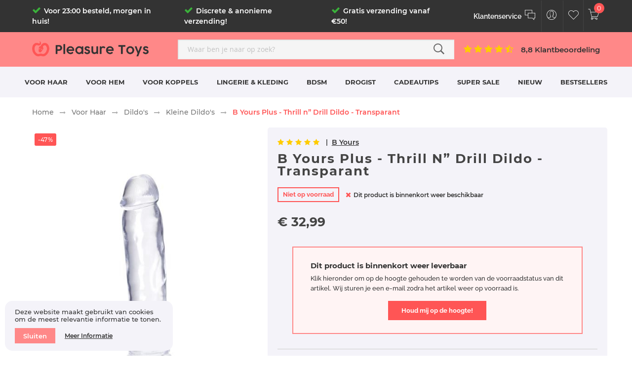

--- FILE ---
content_type: text/html; charset=UTF-8
request_url: https://pleasuretoys.nl/voor-haar/dildo-s/kleine-dildo-s/b-yours-b-yours-plus-thrill-n-drill-dildo-26808
body_size: 35557
content:
<!doctype html>
<html lang="nl">
    <head prefix="og: http://ogp.me/ns# fb: http://ogp.me/ns/fb# product: http://ogp.me/ns/product#">
        <script>
    var BASE_URL = 'https://pleasuretoys.nl/';
    var require = {
        "baseUrl": "https://pleasuretoys.nl/static/frontend/PleasureToys/pleasureTheme/nl_NL"
    };
</script>
        <meta charset="utf-8"/>
<meta name="title" content="B Yours Plus - Thrill n” Drill Dildo - Transparant ❤️ PleasureToys.nl"/>
<meta name="description" content="Bestel B Yours Plus - Thrill n” Drill Dildo - Transparant goedkoop, anoniem &amp; snel! ✔ PleasureToys.nl ✔ Discrete &amp; anonieme verzending!"/>
<meta name="keywords" content="B Yours Plus - Thrill n” Drill Dildo - Transparant"/>
<meta name="robots" content="INDEX,FOLLOW"/>
<meta name="viewport" content="width=device-width, initial-scale=1, maximum-scale=5.0, user-scalable=yes"/>
<meta name="format-detection" content="telephone=no"/>
<title>B Yours Plus - Thrill n” Drill Dildo - Transparant ❤️ PleasureToys.nl</title>
<link  rel="stylesheet" type="text/css"  media="all" href="https://pleasuretoys.nl/static/_cache/merged/221f82110a574e383952c5de57fd4b74.min.css" />
<link  rel="stylesheet" type="text/css"  media="screen and (min-width: 768px)" href="https://pleasuretoys.nl/static/frontend/PleasureToys/pleasureTheme/nl_NL/css/styles-l.min.css" />
<link  rel="stylesheet" type="text/css"  media="print" href="https://pleasuretoys.nl/static/frontend/PleasureToys/pleasureTheme/nl_NL/css/print.min.css" />
<script  type="text/javascript"  src="https://pleasuretoys.nl/static/frontend/PleasureToys/pleasureTheme/nl_NL/requirejs/require.min.js"></script>
<script  type="text/javascript"  src="https://pleasuretoys.nl/static/frontend/PleasureToys/pleasureTheme/nl_NL/requirejs-min-resolver.min.js"></script>
<script  type="text/javascript"  src="https://pleasuretoys.nl/static/frontend/PleasureToys/pleasureTheme/nl_NL/mage/requirejs/mixins.min.js"></script>
<script  type="text/javascript"  src="https://pleasuretoys.nl/static/frontend/PleasureToys/pleasureTheme/nl_NL/magepack/requirejs-config-common.min.js"></script>
<script  type="text/javascript"  src="https://pleasuretoys.nl/static/frontend/PleasureToys/pleasureTheme/nl_NL/magepack/requirejs-config-product.min.js"></script>
<script  type="text/javascript"  src="https://pleasuretoys.nl/static/frontend/PleasureToys/pleasureTheme/nl_NL/requirejs-config.min.js"></script>
<script  type="text/javascript"  src="https://pleasuretoys.nl/static/frontend/PleasureToys/pleasureTheme/nl_NL/mage/polyfill.min.js"></script>
<script  type="text/javascript"  src="https://pleasuretoys.nl/static/frontend/PleasureToys/pleasureTheme/nl_NL/Smile_ElasticsuiteTracker/js/tracking.min.js"></script>
<link rel="preload" as="font" crossorigin="anonymous" href="https://pleasuretoys.nl/static/frontend/PleasureToys/pleasureTheme/nl_NL/font/pe-icon-stroke/fonts/Pe-icon-7-stroke.woff" />
<link rel="preload" as="font" crossorigin="anonymous" href="https://pleasuretoys.nl/static/frontend/PleasureToys/pleasureTheme/nl_NL/font/webfont/fonts/Simple-Line-Icons.woff" />
<link rel="preload" as="font" crossorigin="anonymous" href="https://pleasuretoys.nl/static/frontend/PleasureToys/pleasureTheme/nl_NL/font/fontawesome/fonts/fontawesome-webfont.woff2" />
<link rel="preload" as="font" crossorigin="anonymous" href="https://pleasuretoys.nl/static/frontend/PleasureToys/pleasureTheme/nl_NL/fonts/opensans/regular/opensans-400.woff2" />
<link rel="preload" as="font" crossorigin="anonymous" href="https://pleasuretoys.nl/static/frontend/PleasureToys/pleasureTheme/nl_NL/fonts/Blank-Theme-Icons/Blank-Theme-Icons.woff2" />
<link  rel="canonical" href="https://pleasuretoys.nl/b-yours-b-yours-plus-thrill-n-drill-dildo-26808" />
<link  rel="icon" type="image/x-icon" href="https://pleasuretoys.nl/media/favicon/stores/1/Favicon.png" />
<link  rel="shortcut icon" type="image/x-icon" href="https://pleasuretoys.nl/media/favicon/stores/1/Favicon.png" />
<link rel="apple-touch-icon" sizes="152x152" href="https://pleasuretoys.nl/media/pleasureimage/favicon/apple-touch-icon.png">
<link rel="icon" type="image/png" sizes="32x32" href="https://pleasuretoys.nl/media/pleasureimage/favicon/favicon-32x32.png">
<link rel="icon" type="image/png" sizes="16x16" href="https://pleasuretoys.nl/media/pleasureimage/favicon/favicon-16x16.png">
<link rel="mask-icon" href="https://pleasuretoys.nl/media/pleasureimage/favicon/safari-pinned-tab.svg" color="#ff5555">
<link rel="shortcut icon" href="https://pleasuretoys.nl/media/pleasureimage/favicon/favicon.ico">
<meta name="theme-color" content="#1d1d1b">
<link rel="preconnect" href="https://www.googletagmanager.com">
<link rel="preconnect" href="https://www.google-analytics.com">
<link rel="preconnect" href="https://www.google.com">
<link rel="preconnect" href="https://www.gstatic.com">
<link rel="preconnect" href="https://www.googleadservices.com">
<meta property="og:locale" content="nl_NL">
<meta property="og:site_name" content="PleasureToys.nl">
<!-- Product Structured Data by Mageplaza SEO--><script type="application/ld+json">{
    "@context": "http:\/\/schema.org\/",
    "@type": "Product",
    "name": "B Yours Plus - Thrill n\u201d Drill Dildo - Transparant",
    "description": "ProductbeschrijvingRealistisch designUltra zacht gevoelGeschikt voor strap-on harnasMet sterke zuignapGemaakt van TPEVervul je fantasie\u00ebn met de zachtste versie van de B Yours Plus collectie. Deze realistische dildo is handgemaakt en geschikt voor gebruik met een strap-on harnas. Of plaats de dildo met de sterke zuignap op elk glad en plat oppervlak voor handsfree plezier. De Thrill n\u201d Drill is ftalaat-, geur- en latexvrij en gemaakt van TPE. Veilig in gebruik met zowel waterbasis- als siliconen glijmiddelen.Reinig de dildo na gebruik met warm water en toycleaner en dep hem droog met een pluisvrije doek.KleurTransparantMerkB YoursMaten & SpecificatiesAfmetingenBreedte5.1 cmInvoerdiepte21.6 cmEigenschappenWaterproofJaStructuurAdersZuignapJaGeschikt voor Strap-onJaGeschikt glijmiddelWaterbasisSpecificatiesMateriaalTPESKU819835026808Artikel nummerBL-26819Gewicht532 gramVerpakking36.5x27.94x6 cmLand van herkomstChinaBezorgen & Retouren{{widget type=\"Magento\\Cms\\Block\\Widget\\Block\" template=\"widget\/static_block\/default.phtml\" block_id=\"80\" type_name=\"CMS Static Block\"}}",
    "sku": "819835026808",
    "url": "https:\/\/pleasuretoys.nl\/b-yours-b-yours-plus-thrill-n-drill-dildo-26808",
    "image": "https:\/\/pleasuretoys.nl\/pub\/media\/catalog\/product\/b\/-\/b-yours-plus-thrill-n-drill-dildo-transparant-transparant-36-5x27-94x6-base.jpg",
    "offers": {
        "@type": "Offer",
        "priceCurrency": "EUR",
        "price": 32.99,
        "itemOffered": 0,
        "availability": "http:\/\/schema.org\/OutOfStock",
        "url": "https:\/\/pleasuretoys.nl\/b-yours-b-yours-plus-thrill-n-drill-dildo-26808",
        "priceValidUntil": "2024-06-07 00:00:00"
    },
    "gtin13": "819835026808",
    "brand": {
        "@type": "Thing",
        "name": "B Yours"
    },
    "review": [
        {
            "@type": "Review",
            "author": "Anoniem"
        }
    ],
    "aggregateRating": {
        "@type": "AggregateRating",
        "bestRating": 100,
        "worstRating": 0,
        "ratingValue": "100",
        "reviewCount": "1"
    }
}</script>        
<!-- Google Tag Manager by MagePal -->
<script type="text/javascript">
    window.dataLayer = window.dataLayer || [];

</script>

<script type="text/x-magento-init">
    {
        "*": {
            "magepalGtmDatalayer": {
                "isCookieRestrictionModeEnabled": 1,
                "currentWebsite": 1,
                "cookieName": "user_allowed_save_cookie",
                "dataLayer": "dataLayer",
                "accountId": "GTM-NFJ3VJS",
                "data": [{"ecommerce":{"currencyCode":"EUR"},"pageType":"catalog_product_view","list":"detail"},{"event":"productPage","product":{"id":"84889","sku":"819835026808","parent_sku":"819835026808","product_type":"simple","name":"B Yours Plus - Thrill n\u201d Drill Dildo - Transparant","price":27.26,"attribute_set_id":"4","path":"Voor Haar > Dildo's > Kleine Dildo's > B Yours Plus - Thrill n\u201d Drill Dildo - Transparant","category":"Kleine Dildo's","image_url":"https:\/\/pleasuretoys.nl\/media\/catalog\/product\/b\/-\/b-yours-plus-thrill-n-drill-dildo-transparant-transparant-36-5x27-94x6-base.jpg"}}],
                "isGdprEnabled": 0,
                "gdprOption": 0,
                "addJsInHeader": 0,
                "containerCode": ""
            }
        }
    }
</script>
<!-- End Google Tag Manager by MagePal -->

<link rel="prefetch" as="script" href="https://pleasuretoys.nl/static/frontend/PleasureToys/pleasureTheme/nl_NL/magepack/bundle-common.min.js"/>

<link rel="prefetch" as="script" href="https://pleasuretoys.nl/static/frontend/PleasureToys/pleasureTheme/nl_NL/magepack/bundle-product.min.js"/>

<script type="text/javascript">
require(['jquery','magiccart/slick','alothemes',]);
</script>

<meta property="og:type" content="product" />
<meta property="og:title"
      content="B Yours Plus - Thrill n” Drill Dildo - Transparant" />
<meta property="og:image"
      content="https://pleasuretoys.nl/media/catalog/product/cache/be447e4ee3be03dc8f2677ce410a77e6/b/-/b-yours-plus-thrill-n-drill-dildo-transparant-transparant-36-5x27-94x6-base.jpg" />
<meta property="og:description"
      content="Bestel B Yours Plus - Thrill n” Drill Dildo - Transparant goedkoop, anoniem & snel! ✔ PleasureToys.nl ✔ Discrete & anonieme verzending!" />
<meta property="og:url" content="https://pleasuretoys.nl/b-yours-b-yours-plus-thrill-n-drill-dildo-26808" />
    <meta property="product:price:amount" content="32.99"/>
    <meta property="product:price:currency"
      content="EUR"/>
    </head>
    <body data-container="body"
          data-mage-init='{"loaderAjax": {}, "loader": { "icon": "https://pleasuretoys.nl/static/frontend/PleasureToys/pleasureTheme/nl_NL/images/loader-2.gif"}}'
        class="catalog-product-view product-b-yours-b-yours-plus-thrill-n-drill-dildo-26808 categorypath-voor-haar-dildo-s-kleine-dildo-s category-kleine-dildo-s page-layout-1column">
        
<!-- Google Tag Manager by MagePal -->
<noscript><iframe src="//www.googletagmanager.com/ns.html?id=GTM-NFJ3VJS"
height="0" width="0" style="display:none;visibility:hidden"></iframe></noscript>
<!-- End Google Tag Manager by MagePal -->

<script type="text/x-magento-init">
{
    "*": {
        "tigren/ajaxsuite"    : {"ajaxSuite":{"enabled":true,"popupTTL":null,"animation":"slide_right","backgroundColor":"#f4f3f9","headerSuccessColor":"#fff","headerErrorColor":"#fff","headerTextColor":"#fff","buttonTextColor":"#fff","buttonBackgroundColor":"#3bb23b"}}    }
}

</script><script type="text/x-magento-init">
{
    "*": {
        "tigren/ajaxToCart" : {"ajaxSuite":{"enabled":true,"popupTTL":null,"animation":"slide_right","backgroundColor":"#f4f3f9","headerSuccessColor":"#fff","headerErrorColor":"#fff","headerTextColor":"#fff","buttonTextColor":"#fff","buttonBackgroundColor":"#3bb23b"},"ajaxCart":{"addToCartUrl":"https:\/\/pleasuretoys.nl\/ajaxcart\/cart\/showPopup\/","addToCartInWishlistUrl":"https:\/\/pleasuretoys.nl\/ajaxcart\/wishlist\/showPopup\/","checkoutCartUrl":"https:\/\/pleasuretoys.nl\/checkout\/cart\/add\/","wishlistAddToCartUrl":"https:\/\/pleasuretoys.nl\/wishlist\/index\/cart\/","addToCartButtonSelector":"button.tocart"}}    }
}
</script>
<script>
    window.ajaxCartLoaderOptions = {"icon":"https:\/\/pleasuretoys.nl\/static\/frontend\/PleasureToys\/pleasureTheme\/nl_NL\/images\/loader-1.gif","texts":{"loaderText":"Bezig met laden...","imgAlt":"Bezig met laden..."}};
</script>
<script type="text/x-magento-init">
    {
        "*": {
            "mage/cookies": {
                "expires": null,
                "path": "\u002F",
                "domain": ".pleasuretoys.nl",
                "secure": false,
                "lifetime": "2678400"
            }
        }
    }
</script>
    <noscript>
        <div class="message global noscript">
            <div class="content">
                <p>
                    <strong>JavaScript lijkt te zijn uitgeschakeld in uw browser.</strong>
                    <span>Voor de beste gebruikerservaring, zorg ervoor dat javascript ingeschakeld is voor uw browser.</span>
                </p>
            </div>
        </div>
    </noscript>
    <div role="alertdialog"
         tabindex="-1"
         class="message global cookie"
         id="notice-cookie-block"
         style="display: none;">
        <div role="document" class="content" tabindex="0">
            <p>
                <span>Deze website maakt gebruikt van cookies om de meest relevantie informatie te tonen.</span>
            </p>
            <div class="actions">
                <button id="btn-cookie-allow" class="action allow primary">
                    <span>Sluiten</span>
                </button>
                <button id="btn-cookie-allow-info" class="action allow primary">
                    <span>
                        <a href="https://pleasuretoys.nl/klantenservice/veiligheid/cookie-beleid">Meer informatie</a>
                    </span>
                </button>
            </div>
        </div>
    </div>
    <script type="text/x-magento-init">
        {
            "#notice-cookie-block": {
                "cookieNotices": {
                    "cookieAllowButtonSelector": "#btn-cookie-allow",
                    "cookieName": "user_allowed_save_cookie",
                    "cookieValue": {"1":1},
                    "cookieLifetime": 31536000,
                    "noCookiesUrl": "https\u003A\u002F\u002Fpleasuretoys.nl\u002Fcookie\u002Findex\u002FnoCookies\u002F"
                }
            }
        }
    </script>

<script>
    window.cookiesConfig = window.cookiesConfig || {};
    window.cookiesConfig.secure = false;
</script>
<script>
    require.config({
        map: {
            '*': {
                wysiwygAdapter: 'mage/adminhtml/wysiwyg/tiny_mce/tinymce4Adapter'
            }
        }
    });
</script>
<div class="page-wrapper"><header class="page-header alothemes header ptheader">
    <div class="header-top ptheader-top header-sticker">
        <div class="container">
            <div class="row">
                <div class="top-left col-xs-0 col-sm-0 col-md-9 col-lg-9">
                    <span data-action="toggle-nav" class="action nav-toggle"><em>Menu</em></span>
                    <span class="header-speerpunten">
                        <div class="item">
                            <em class="fa fa-check speerpunten-icon"></em>
                            <span class="speerpunten-tekst">
                                <a href="https://pleasuretoys.nl/klantenservice/verzending/levertijd">Voor 23:00 besteld, morgen in huis!</a>
                            </span>
                        </div>
                        <div class="item">
                            <em class="fa fa-check speerpunten-icon"></em>
                            <span class="speerpunten-tekst">
                                <a href="https://pleasuretoys.nl/klantenservice/discretie/discrete-verzending">Discrete & anonieme verzending!</a>
                            </span>
                        </div>
                        <div class="item">
                            <em class="fa fa-check speerpunten-icon"></em>
                            <span class="speerpunten-tekst">
                                <a href="https://pleasuretoys.nl/klantenservice/verzending/verzendkosten">Gratis verzending vanaf €50!</a>
                            </span>
                        </div>
                    </span>
                </div>
                <div class="top-right col-xs-12 col-sm-12 col-md-3 col-lg-3">
                    <div class="top-header-logo">
                        <a href="https://pleasuretoys.nl/" title="PleasureToys.nl Logo" aria-label="store logo">
                            <img src="https://pleasuretoys.nl/media/pleasureimage/logo/pt-logo-wit.png" title="PleasureToys.nl Logo" alt="PleasureToys.nl Logo" loading="lazy" class="cls-img" width="243" height="32" onload="this.style.opacity=1">
                        </a>
                    </div>
                    <div class="top-header-logo-mobile" style="display: none;">
                        <a href="https://pleasuretoys.nl/" title="PleasureToys.nl Logo" aria-label="store logo">
                            <img src="https://pleasuretoys.nl/media/pleasureimage/logo/pt-logo-small.png" title="PleasureToys.nl Logo" alt="PleasureToys.nl Logo" loading="lazy" class="cls-img" width="42" height="38" onload="this.style.opacity=1">
                        </a>
                    </div>
                    <div class="header-setting">
                        <div class="top-links">
                             <ul class="header links"><li class="ptheader-klantenservice">
    <a href="https://pleasuretoys.nl/klantenservice" aria-label="Klantenservice"><span class="klantenservice-label">Klantenservice</span><span class="pe-7s-chat icons"></span></a>
</li>
<li class="authorization-link ptheader-login" data-label="of">
    <a aria-label="Customer Menu Toggle" href="https://pleasuretoys.nl/customer/account/login/referer/aHR0cHM6Ly9wbGVhc3VyZXRveXMubmwvdm9vci1oYWFyL2RpbGRvLXMva2xlaW5lLWRpbGRvLXMvYi15b3Vycy1iLXlvdXJzLXBsdXMtdGhyaWxsLW4tZHJpbGwtZGlsZG8tMjY4MDg%2C/"><span class="pe-7s-user icons"></span></a>
</li>
<li class="ptheader-wishlist">
    <a href="https://pleasuretoys.nl/wishlist" aria-label="Customer Wishlist"><span class="pe-7s-like icons"></span></a>
</li>
</ul>                        </div>
                    </div>
                    <div class="content-cart ptheader-minicart">
                        
<div data-block="minicart" class="minicart-wrapper">
    <a class="action showcart" href="https://pleasuretoys.nl/checkout/cart/"
       data-bind="scope: 'minicart_content'">
		<span class="pe-7s-cart icons">
            <!--<span class="text"></span-->
            <span class="counter qty empty"
                  data-bind="css: { empty: !!getCartParam('summary_count') == false && !isLoading() }, blockLoader: isLoading">
                <!-- ko if: getCartParam('summary_count') -->
                    <span class="counter-number"><!-- ko text: getCartParam('summary_count') --><!-- /ko --></span>
                <!-- /ko -->
                <!-- ko ifnot: getCartParam('summary_count') -->
                    <span class="counter-number">0</span>
                <!-- /ko -->
                <span class="counter-label">
    			item(s) -
                <!-- ko if: getCartParam('summary_count') -->
                    <!-- ko text: getCartParam('summary_count') --><!-- /ko -->
                    <!-- ko i18n: 'items' --><!-- /ko -->
                <!-- /ko -->
                </span>
            </span>
        </span>
    </a>
            <div class="block block-minicart empty"
             data-role="dropdownDialog"
             data-mage-init='{"dropdownDialog":{
                "appendTo":"[data-block=minicart]",
                "triggerTarget":".showcart",
                "timeout": "1000",
                "closeOnMouseLeave": false,
                "closeOnEscape": true,
                "triggerClass":"active",
                "parentClass":"active",
                "buttons":[]}}'>
            <div id="minicart-content-wrapper" data-bind="scope: 'minicart_content'">
                <!-- ko template: getTemplate() --><!-- /ko -->
            </div>
                    </div>
        <script>
        window.checkout = {"shoppingCartUrl":"https:\/\/pleasuretoys.nl\/checkout\/cart\/","checkoutUrl":"https:\/\/pleasuretoys.nl\/checkout\/","updateItemQtyUrl":"https:\/\/pleasuretoys.nl\/checkout\/sidebar\/updateItemQty\/","removeItemUrl":"https:\/\/pleasuretoys.nl\/checkout\/sidebar\/removeItem\/","imageTemplate":"Magento_Catalog\/product\/image_with_borders","baseUrl":"https:\/\/pleasuretoys.nl\/","minicartMaxItemsVisible":1,"websiteId":"1","maxItemsToDisplay":25,"storeId":"1","storeGroupId":"1","customerLoginUrl":"https:\/\/pleasuretoys.nl\/customer\/account\/login\/referer\/aHR0cHM6Ly9wbGVhc3VyZXRveXMubmwvdm9vci1oYWFyL2RpbGRvLXMva2xlaW5lLWRpbGRvLXMvYi15b3Vycy1iLXlvdXJzLXBsdXMtdGhyaWxsLW4tZHJpbGwtZGlsZG8tMjY4MDg%2C\/","isRedirectRequired":false,"autocomplete":"off","captcha":{"user_login":{"isCaseSensitive":false,"imageHeight":50,"imageSrc":"","refreshUrl":"https:\/\/pleasuretoys.nl\/captcha\/refresh\/","isRequired":false,"timestamp":1768455306}}};
    </script>
    <script type="text/x-magento-init">
    {
        "[data-block='minicart']": {
            "Magento_Ui/js/core/app": {"components":{"minicart_content":{"children":{"subtotal.container":{"children":{"subtotal":{"children":{"subtotal.totals":{"config":{"display_cart_subtotal_incl_tax":1,"display_cart_subtotal_excl_tax":0,"template":"Magento_Tax\/checkout\/minicart\/subtotal\/totals"},"children":{"subtotal.totals.msrp":{"component":"Magento_Msrp\/js\/view\/checkout\/minicart\/subtotal\/totals","config":{"displayArea":"minicart-subtotal-hidden","template":"Magento_Msrp\/checkout\/minicart\/subtotal\/totals"}}},"component":"Magento_Tax\/js\/view\/checkout\/minicart\/subtotal\/totals"}},"component":"uiComponent","config":{"template":"Magento_Checkout\/minicart\/subtotal"}}},"component":"uiComponent","config":{"displayArea":"subtotalContainer"}},"item.renderer":{"component":"uiComponent","config":{"displayArea":"defaultRenderer","template":"Magento_Checkout\/minicart\/item\/default"},"children":{"item.image":{"component":"Magento_Catalog\/js\/view\/image","config":{"template":"Magento_Catalog\/product\/image","displayArea":"itemImage"}},"checkout.cart.item.price.sidebar":{"component":"uiComponent","config":{"template":"Magento_Checkout\/minicart\/item\/price","displayArea":"priceSidebar"}}}},"extra_info":{"component":"uiComponent","config":{"displayArea":"extraInfo"}},"promotion":{"component":"uiComponent","config":{"displayArea":"promotion"}}},"config":{"itemRenderer":{"default":"defaultRenderer","simple":"defaultRenderer","virtual":"defaultRenderer"},"template":"Magento_Checkout\/minicart\/content"},"component":"Magento_Checkout\/js\/view\/minicart"}},"types":[]}        },
        "*": {
            "Magento_Ui/js/block-loader": "https://pleasuretoys.nl/static/frontend/PleasureToys/pleasureTheme/nl_NL/images/loader-1.gif"
        }
    }
    </script>
</div>

                    </div>
                </div>
            </div>
        </div>
    </div>
<!--     <div class="ptheader-campaign">
        <div class="container">
            <div class="row">
                <div class="campaign-content">
                    <span class="campaign-label">Tot 75% Black Friday korting</span>
                    <span class="campaign-delimiter"><i class="fa fa-check" aria-hidden="true"></i></span>
                    <span class="campaign-code">Extra 10% Korting met code <a href="https://pleasuretoys.nl/checkout/cart">PLEASURE-BF23</a></span>
                </div>
            </div>
        </div>
    </div> -->
    <div class="ptheader-middle">
        <div class="container">
            <div class="row">
                <div class="middle-left col-md-3 col-lg-3">
                    <a href="https://pleasuretoys.nl/" title="PleasureToys.nl Logo" aria-label="store logo">
                        <img src="https://pleasuretoys.nl/media/pleasureimage/logo/pt-logo.png" title="PleasureToys.nl Logo" alt="PleasureToys.nl Logo" loading="lazy" class="cls-img" width="251" height="31" onload="this.style.opacity=1">
                    </a>
                </div>
                <div class="middle-middle col-xs-12 col-sm-7 col-md-5 col-lg-6">
                    <div class="header-setting content-seach">
                         <div class="search-area header-search">
                             
<div class="block block-search ptheader-minisearch">
    <div class="block block-content">
        <form class="form minisearch" id="search_mini_form" action="https://pleasuretoys.nl/catalogsearch/result/" method="get">
            <div class="field search">
                <div class="control">
                    <input id="search"
                           type="text"
                           name="q"
                           value=""
                           placeholder="Waar ben je naar op zoek?"
                           class="input-text"
                           maxlength="128"
                           role="combobox"
                           aria-haspopup="false"
                           aria-autocomplete="both"
                           aria-expanded="false"
                           autocomplete="off"
                           data-block="autocomplete-form"/>
                    <div class="actions">
                        <button type="submit" title="Zoeken" class="action search">
                          <span class="pe-7s-search icons"></span>
                        </button>
                    </div>
                    <div id="search_autocomplete" class="search-autocomplete"></div>
                                    </div>
            </div>
        </form>
    </div>
</div>
<script type="text/x-magento-init">
{
    "#search" :
    {
        "quickSearch" :
        {
            "formSelector":"#search_mini_form",
            "url":"https://pleasuretoys.nl/search/ajax/suggest/",
            "destinationSelector":"#search_autocomplete",
            "templates": {"term":{"title":"Search terms","template":"Smile_ElasticsuiteCore\/autocomplete\/term"},"product":{"title":"Producten","template":"Smile_ElasticsuiteCatalog\/autocomplete\/product"},"category":{"title":"Categorie\u00ebn","template":"Smile_ElasticsuiteCatalog\/autocomplete\/category"},"product_attribute":{"title":"Attributen","template":"Smile_ElasticsuiteCore\/autocomplete\/term","titleRenderer":"Smile_ElasticsuiteCatalog\/js\/autocomplete\/product-attribute"}},
            "priceFormat" : {"pattern":"\u20ac\u00a0%s","precision":2,"requiredPrecision":2,"decimalSymbol":",","groupSymbol":".","groupLength":3,"integerRequired":false},
            "minSearchLength" : 2        }
    }
}
</script>
                         </div>
                    </div>
                </div>
                <div class="middle-right col-sm-5 col-md-4 col-lg-3">
                    <a href="https://nl.trustpilot.com/review/pleasuretoys.nl" title="8,8 Klantbeoordeling" alt="8,8 Klantbeoordeling" target="_blank" rel="nofollow noopener noreferrer">
                        <span>
                            <em class="fa fa-star"></em><em class="fa fa-star"></em><em class="fa fa-star"></em><em class="fa fa-star"></em><em class="fa fa-star-half-o"></em>
                        </span>
                    </a>
                    <a href="https://nl.trustpilot.com/review/pleasuretoys.nl" title="8,8 Klantbeoordeling" alt="8,8 Klantbeoordeling" target="_blank" rel="nofollow noopener noreferrer">
                        <span>8,8 Klantbeoordeling</span>
                    </a>
                </div>
            </div>
        </div>
    </div>
    <div class="ptheader-bottom">
        <div class="container">
            <div class="row">
                <div class="header-menu">
                        <div class="sections nav-sections">
                <div class="section-items nav-sections-items"
             data-mage-init='{"tabs":{"openedState":"active"}}'>
                                            <div class="section-item-title nav-sections-item-title"
                     data-role="collapsible">
                    <a class="nav-sections-item-switch"
                       data-toggle="switch" href="#store.menu">
                        Menu                    </a>
                </div>
                <div class="section-item-content nav-sections-item-content"
                     id="store.menu"
                     data-role="content">
                    <nav class="navigation mean-nav navigation-mobile" role="navigation" data-action="navigation">
	<div class="mob-menu-title">
		<img onload="this.style.opacity=1" style="display: inline-block;" width="34" height="31" class="cls-img" src="https://pleasuretoys.nl/media/pleasureimage/logo/pt-logo-small.png" title="PleasureToys.nl Logo" alt="PleasureToys.nl Logo" />
		<span class="mob-menu-label">Waar ben je naar op zoek?</span>
		<span data-action="toggle-nav" class="mob-menu-close"><i class="fa fa-times" aria-hidden="true"></i></span>
	</div>
	<ul class="nav-mobile" data-mage-init='{"menu":{"responsive":true, "expanded":true, "position":{"my":"left top","at":"left bottom"}}}'>
		<li class="level0 category-item level-top cat nav-1 has-active active hasChild parent"><a class="level-top" href="https://pleasuretoys.nl/voor-haar"><span>Voor Haar</span><span class="boder-menu"></span></a><ul class="submenu"><li class="level1 category-item nav-1-1 "><a href="https://pleasuretoys.nl/voor-haar/vibrators"><span>Vibrators</span></a><ul class="level1 submenu"><li class="level2 category-item nav-1-1-1"><a href="https://pleasuretoys.nl/voor-haar/vibrators/normale-vibrators"><span>Normale Vibrators</span></a>
</li><li class="level2 category-item nav-1-1-2"><a href="https://pleasuretoys.nl/voor-haar/vibrators/realistische-vibrators"><span>Realistische Vibrators</span></a>
</li><li class="level2 category-item nav-1-1-3"><a href="https://pleasuretoys.nl/voor-haar/vibrators/g-spot-vibrators"><span>G-Spot Vibrators</span></a>
</li><li class="level2 category-item nav-1-1-4"><a href="https://pleasuretoys.nl/voor-haar/vibrators/bullet-vibrators"><span>Bullet Vibrators</span></a>
</li><li class="level2 category-item nav-1-1-5"><a href="https://pleasuretoys.nl/voor-haar/vibrators/wand-vibrators"><span>Wand Vibrators</span></a>
</li><li class="level2 category-item nav-1-1-6"><a href="https://pleasuretoys.nl/voor-haar/vibrators/anale-vibrators"><span>Anale Vibrators</span></a>
</li><li class="level2 category-item nav-1-1-7"><a href="https://pleasuretoys.nl/voor-haar/vibrators/clitoris-vibrators"><span>Clitoris Vibrators</span></a>
</li><li class="level2 category-item nav-1-1-8"><a href="https://pleasuretoys.nl/voor-haar/vibrators/siliconen-vibrators"><span>Siliconen Vibrators</span></a>
</li><li class="level2 category-item nav-1-1-9"><a href="https://pleasuretoys.nl/voor-haar/vibrators/mini-vibrators"><span>Mini Vibrators</span></a>
</li><li class="level2 category-item nav-1-1-10"><a href="https://pleasuretoys.nl/voor-haar/vibrators/tarzan-vibrators"><span>Tarzan Vibrators</span></a>
</li><li class="level2 category-item nav-1-1-11"><a href="https://pleasuretoys.nl/voor-haar/vibrators/waterdichte-vibrators"><span>Waterdichte Vibrators</span></a>
</li><li class="level2 category-item nav-1-1-12"><a href="https://pleasuretoys.nl/voor-haar/vibrators/grote-vibrators"><span>Grote Vibrators</span></a>
</li><li class="level2 category-item nav-1-1-13"><a href="https://pleasuretoys.nl/voor-haar/vibrators/afstandbestuurbare-vibrators"><span>Afstandbestuurbare Vibrators</span></a>
</li><li class="level2 category-item nav-1-1-14"><a href="https://pleasuretoys.nl/voor-haar/vibrators/wand-vibrators-opzetstukken"><span>Wand Vibrators Opzetstukken</span></a>
</li><li class="level2 category-item nav-1-1-15"><a href="https://pleasuretoys.nl/voor-haar/vibrators/alle-vibrators"><span>Alle Vibrators</span></a>
</li></ul></li><li class="level1 category-item nav-1-2 has-active active"><a href="https://pleasuretoys.nl/voor-haar/dildo-s"><span>Dildo's</span></a><ul class="level1 submenu"><li class="level2 category-item nav-1-2-1"><a href="https://pleasuretoys.nl/voor-haar/dildo-s/realistische-dildo-s"><span>Realistische Dildo's</span></a>
</li><li class="level2 category-item nav-1-2-2active"><a href="https://pleasuretoys.nl/voor-haar/dildo-s/kleine-dildo-s"><span>Kleine Dildo's</span></a>
</li><li class="level2 category-item nav-1-2-3"><a href="https://pleasuretoys.nl/voor-haar/dildo-s/grote-dildo-s"><span>Grote Dildo's</span></a>
</li><li class="level2 category-item nav-1-2-4"><a href="https://pleasuretoys.nl/voor-haar/dildo-s/anale-dildo-s"><span>Anale Dildo's</span></a>
</li><li class="level2 category-item nav-1-2-5"><a href="https://pleasuretoys.nl/voor-haar/dildo-s/dubbele-dildo-s"><span>Dubbele Dildo's</span></a>
</li><li class="level2 category-item nav-1-2-6"><a href="https://pleasuretoys.nl/voor-haar/dildo-s/glazen-dildo-s"><span>Glazen Dildo's</span></a>
</li><li class="level2 category-item nav-1-2-7"><a href="https://pleasuretoys.nl/voor-haar/dildo-s/metalen-dildo-s"><span>Metalen Dildo's</span></a>
</li><li class="level2 category-item nav-1-2-8"><a href="https://pleasuretoys.nl/voor-haar/dildo-s/dildo-s-met-zuignap"><span>Dildo's met Zuignap</span></a>
</li><li class="level2 category-item nav-1-2-9"><a href="https://pleasuretoys.nl/voor-haar/dildo-s/spuitende-dildo-s"><span>Spuitende Dildo's</span></a>
</li><li class="level2 category-item nav-1-2-10"><a href="https://pleasuretoys.nl/voor-haar/dildo-s/opblaasbare-dildo-s"><span>Opblaasbare Dildo's</span></a>
</li><li class="level2 category-item nav-1-2-11"><a href="https://pleasuretoys.nl/voor-haar/dildo-s/voorbinddildo-s"><span>Voorbinddildo's</span></a>
</li><li class="level2 category-item nav-1-2-12"><a href="https://pleasuretoys.nl/voor-haar/dildo-s/alle-dildo-s"><span>Alle Dildo's</span></a>
</li></ul></li><li class="level1 category-item nav-1-3 "><a href="https://pleasuretoys.nl/voor-haar/anale-toys"><span>Anale Toys</span></a><ul class="level1 submenu"><li class="level2 category-item nav-1-3-1"><a href="https://pleasuretoys.nl/voor-haar/anale-toys/normale-buttplugs"><span>Normale Buttplugs</span></a>
</li><li class="level2 category-item nav-1-3-2"><a href="https://pleasuretoys.nl/voor-haar/anale-toys/vibrerende-buttplugs"><span>Vibrerende Buttplugs</span></a>
</li><li class="level2 category-item nav-1-3-3"><a href="https://pleasuretoys.nl/voor-haar/anale-toys/metalen-buttplugs"><span>Metalen Buttplugs</span></a>
</li><li class="level2 category-item nav-1-3-4"><a href="https://pleasuretoys.nl/voor-haar/anale-toys/grote-buttplugs"><span>Grote Buttplugs</span></a>
</li><li class="level2 category-item nav-1-3-5"><a href="https://pleasuretoys.nl/voor-haar/anale-toys/buttplug-sets"><span>Buttplug Sets</span></a>
</li><li class="level2 category-item nav-1-3-6"><a href="https://pleasuretoys.nl/voor-haar/anale-toys/buttplugs-met-diamant"><span>Buttplugs met Diamant</span></a>
</li><li class="level2 category-item nav-1-3-7"><a href="https://pleasuretoys.nl/voor-haar/anale-toys/buttplugs-met-staart"><span>Buttplugs met Staart</span></a>
</li><li class="level2 category-item nav-1-3-8"><a href="https://pleasuretoys.nl/voor-haar/anale-toys/glazen-buttplugs"><span>Glazen Buttplugs</span></a>
</li><li class="level2 category-item nav-1-3-9"><a href="https://pleasuretoys.nl/voor-haar/anale-toys/opblaasbare-buttplugs"><span>Opblaasbare Buttplugs</span></a>
</li><li class="level2 category-item nav-1-3-10"><a href="https://pleasuretoys.nl/voor-haar/anale-toys/anaal-kettingen"><span>Anaal Kettingen</span></a>
</li><li class="level2 category-item nav-1-3-11"><a href="https://pleasuretoys.nl/voor-haar/anale-toys/alle-anale-toys"><span>Alle Anale Toys</span></a>
</li></ul></li><li class="level1 category-item nav-1-4 "><a href="https://pleasuretoys.nl/voor-haar/eitjes-balletjes"><span>Eitjes & Balletjes</span></a><ul class="level1 submenu"><li class="level2 category-item nav-1-4-1"><a href="https://pleasuretoys.nl/voor-haar/eitjes-balletjes/vagina-balletjes"><span>Vagina Balletjes</span></a>
</li><li class="level2 category-item nav-1-4-2"><a href="https://pleasuretoys.nl/voor-haar/eitjes-balletjes/vibrerende-eitjes"><span>Vibrerende Eitjes</span></a>
</li><li class="level2 category-item nav-1-4-3"><a href="https://pleasuretoys.nl/voor-haar/eitjes-balletjes/eitjes-met-afstandsbedieng"><span>Eitjes met Afstandsbedieng</span></a>
</li><li class="level2 category-item nav-1-4-4"><a href="https://pleasuretoys.nl/voor-haar/eitjes-balletjes/kegel-ballen"><span>Kegel Ballen</span></a>
</li><li class="level2 category-item nav-1-4-5"><a href="https://pleasuretoys.nl/voor-haar/eitjes-balletjes/ben-wa-ballen"><span>Ben Wa Ballen</span></a>
</li><li class="level2 category-item nav-1-4-6"><a href="https://pleasuretoys.nl/voor-haar/eitjes-balletjes/vingerspeeltjes"><span>Vingerspeeltjes</span></a>
</li><li class="level2 category-item nav-1-4-7"><a href="https://pleasuretoys.nl/voor-haar/eitjes-balletjes/vibrerende-slipjes"><span>Vibrerende Slipjes</span></a>
</li><li class="level2 category-item nav-1-4-8"><a href="https://pleasuretoys.nl/voor-haar/eitjes-balletjes/alle-eitjes-balletjes"><span>Alle Eitjes & Balletjes</span></a>
</li></ul></li><li class="level1 category-item nav-1-5 "><a href="https://pleasuretoys.nl/voor-haar/tepel-toys"><span>Tepel Toys</span></a><ul class="level1 submenu"><li class="level2 category-item nav-1-5-1"><a href="https://pleasuretoys.nl/voor-haar/tepel-toys/tepel-klemmen"><span>Tepel Klemmen</span></a>
</li><li class="level2 category-item nav-1-5-2"><a href="https://pleasuretoys.nl/voor-haar/tepel-toys/tepel-zuigers"><span>Tepel Zuigers</span></a>
</li><li class="level2 category-item nav-1-5-3"><a href="https://pleasuretoys.nl/voor-haar/tepel-toys/borstpompen"><span>Borstpompen</span></a>
</li><li class="level2 category-item nav-1-5-4"><a href="https://pleasuretoys.nl/voor-haar/tepel-toys/ben-wa-balletjes"><span>Ben-Wa Balletjes</span></a>
</li><li class="level2 category-item nav-1-5-5"><a href="https://pleasuretoys.nl/voor-haar/tepel-toys/alle-tepel-toys"><span>Alle Tepel Toys</span></a>
</li></ul></li><li class="level1 category-item nav-1-6 "><a href="https://pleasuretoys.nl/voor-haar/drogist-voor-vrouwen"><span>Drogist voor Vrouwen</span></a><ul class="level1 submenu"><li class="level2 category-item nav-1-6-1"><a href="https://pleasuretoys.nl/voor-haar/drogist-voor-vrouwen/glijmiddel"><span>Glijmiddel</span></a>
</li><li class="level2 category-item nav-1-6-2"><a href="https://pleasuretoys.nl/voor-haar/drogist-voor-vrouwen/lustopwekkers"><span>Lustopwekkers</span></a>
</li><li class="level2 category-item nav-1-6-3"><a href="https://pleasuretoys.nl/voor-haar/drogist-voor-vrouwen/massage-olie"><span>Massage Olie</span></a>
</li><li class="level2 category-item nav-1-6-4"><a href="https://pleasuretoys.nl/voor-haar/drogist-voor-vrouwen/massage-kaarsen"><span>Massage Kaarsen</span></a>
</li><li class="level2 category-item nav-1-6-5"><a href="https://pleasuretoys.nl/voor-haar/drogist-voor-vrouwen/parfum-feromonen"><span>Parfum & Feromonen</span></a>
</li><li class="level2 category-item nav-1-6-6"><a href="https://pleasuretoys.nl/voor-haar/drogist-voor-vrouwen/alle-drogist-voor-vrouwen"><span>Alle Drogist voor Vrouwen</span></a>
</li></ul></li><li class="level1 category-item nav-1-7 "><a href="https://pleasuretoys.nl/voor-haar/verzorging"><span>Verzorging</span></a><ul class="level1 submenu"><li class="level2 category-item nav-1-7-1"><a href="https://pleasuretoys.nl/voor-haar/verzorging/intieme-douches"><span>Intieme Douches</span></a>
</li><li class="level2 category-item nav-1-7-2"><a href="https://pleasuretoys.nl/voor-haar/verzorging/tampons"><span>Tampons</span></a>
</li><li class="level2 category-item nav-1-7-3"><a href="https://pleasuretoys.nl/voor-haar/verzorging/verstrakkende-gel"><span>Verstrakkende Gel</span></a>
</li><li class="level2 category-item nav-1-7-4"><a href="https://pleasuretoys.nl/voor-haar/verzorging/scheren-ontharing"><span>Scheren & Ontharing</span></a>
</li><li class="level2 category-item nav-1-7-5"><a href="https://pleasuretoys.nl/voor-haar/verzorging/alle-verzorging"><span>Alle Verzorging</span></a>
</li></ul></li></ul></li>
<li class="level0 category-item level-top cat nav-2  hasChild parent"><a class="level-top" href="https://pleasuretoys.nl/voor-hem"><span>Voor Hem</span><span class="boder-menu"></span></a><ul class="submenu"><li class="level1 category-item nav-2-1 "><a href="https://pleasuretoys.nl/voor-hem/masturbators"><span>Masturbators</span></a><ul class="level1 submenu"><li class="level2 category-item nav-2-1-1"><a href="https://pleasuretoys.nl/voor-hem/masturbators/sleeve-masturbators"><span>Sleeve Masturbators</span></a>
</li><li class="level2 category-item nav-2-1-2"><a href="https://pleasuretoys.nl/voor-hem/masturbators/kunst-vagina-s"><span>Kunst Vagina's</span></a>
</li><li class="level2 category-item nav-2-1-3"><a href="https://pleasuretoys.nl/voor-hem/masturbators/elektrische-masturbators"><span>Elektrische Masturbators</span></a>
</li><li class="level2 category-item nav-2-1-4"><a href="https://pleasuretoys.nl/voor-hem/masturbators/anus-masturbators"><span>Anus Masturbators</span></a>
</li><li class="level2 category-item nav-2-1-5"><a href="https://pleasuretoys.nl/voor-hem/masturbators/mond-masturbators"><span>Mond Masturbators</span></a>
</li><li class="level2 category-item nav-2-1-6"><a href="https://pleasuretoys.nl/voor-hem/masturbators/mega-masturbators"><span>Mega Masturbators</span></a>
</li><li class="level2 category-item nav-2-1-7"><a href="https://pleasuretoys.nl/voor-hem/masturbators/pocket-pussy-s"><span>Pocket Pussy's</span></a>
</li><li class="level2 category-item nav-2-1-8"><a href="https://pleasuretoys.nl/voor-hem/masturbators/alle-masturbators"><span>Alle Masturbators</span></a>
</li></ul></li><li class="level1 category-item nav-2-2 "><a href="https://pleasuretoys.nl/voor-hem/buttpluggen"><span>Buttpluggen</span></a><ul class="level1 submenu"><li class="level2 category-item nav-2-2-1"><a href="https://pleasuretoys.nl/voor-hem/buttpluggen/normale-buttpluggen"><span>Normale Buttpluggen</span></a>
</li><li class="level2 category-item nav-2-2-2"><a href="https://pleasuretoys.nl/voor-hem/buttpluggen/vibrerende-buttpluggen"><span>Vibrerende Buttpluggen</span></a>
</li><li class="level2 category-item nav-2-2-3"><a href="https://pleasuretoys.nl/voor-hem/buttpluggen/metalen-buttpluggen"><span>Metalen Buttpluggen</span></a>
</li><li class="level2 category-item nav-2-2-4"><a href="https://pleasuretoys.nl/voor-hem/buttpluggen/grote-buttpluggen"><span>Grote Buttpluggen</span></a>
</li><li class="level2 category-item nav-2-2-5"><a href="https://pleasuretoys.nl/voor-hem/buttpluggen/buttplug-sets"><span>Buttplug Sets</span></a>
</li><li class="level2 category-item nav-2-2-6"><a href="https://pleasuretoys.nl/voor-hem/buttpluggen/buttpluggen-met-diamant"><span>Buttpluggen met Diamant</span></a>
</li><li class="level2 category-item nav-2-2-7"><a href="https://pleasuretoys.nl/voor-hem/buttpluggen/buttpluggen-met-staart"><span>Buttpluggen met Staart</span></a>
</li><li class="level2 category-item nav-2-2-8"><a href="https://pleasuretoys.nl/voor-hem/buttpluggen/glazen-buttpluggen"><span>Glazen Buttpluggen</span></a>
</li><li class="level2 category-item nav-2-2-9"><a href="https://pleasuretoys.nl/voor-hem/buttpluggen/holle-buttpluggen"><span>Holle Buttpluggen</span></a>
</li><li class="level2 category-item nav-2-2-10"><a href="https://pleasuretoys.nl/voor-hem/buttpluggen/opblaasbare-buttpluggen"><span>Opblaasbare Buttpluggen</span></a>
</li><li class="level2 category-item nav-2-2-11"><a href="https://pleasuretoys.nl/voor-hem/buttpluggen/anale-kettingen"><span>Anale Kettingen</span></a>
</li><li class="level2 category-item nav-2-2-12"><a href="https://pleasuretoys.nl/voor-hem/buttpluggen/alle-buttpluggen"><span>Alle Buttpluggen</span></a>
</li></ul></li><li class="level1 category-item nav-2-3 "><a href="https://pleasuretoys.nl/voor-hem/pompen-sleeves"><span>Pompen & Sleeves</span></a><ul class="level1 submenu"><li class="level2 category-item nav-2-3-1"><a href="https://pleasuretoys.nl/voor-hem/pompen-sleeves/penis-sleeves"><span>Penis Sleeves</span></a>
</li><li class="level2 category-item nav-2-3-2"><a href="https://pleasuretoys.nl/voor-hem/pompen-sleeves/sleeve-masturbators"><span>Sleeve Masturbators</span></a>
</li><li class="level2 category-item nav-2-3-3"><a href="https://pleasuretoys.nl/voor-hem/pompen-sleeves/penispompen"><span>Penispompen</span></a>
</li><li class="level2 category-item nav-2-3-4"><a href="https://pleasuretoys.nl/voor-hem/pompen-sleeves/hand-penispompen"><span>Hand Penispompen</span></a>
</li><li class="level2 category-item nav-2-3-5"><a href="https://pleasuretoys.nl/voor-hem/pompen-sleeves/vacuum-pompen"><span>Vacuüm Pompen</span></a>
</li><li class="level2 category-item nav-2-3-6"><a href="https://pleasuretoys.nl/voor-hem/pompen-sleeves/alle-pompen-sleeves"><span>Alle Pompen & Sleeves</span></a>
</li></ul></li><li class="level1 category-item nav-2-4 "><a href="https://pleasuretoys.nl/voor-hem/penisringen"><span>Penisringen</span></a><ul class="level1 submenu"><li class="level2 category-item nav-2-4-1"><a href="https://pleasuretoys.nl/voor-hem/penisringen/siliconen-penisringen"><span>Siliconen Penisringen</span></a>
</li><li class="level2 category-item nav-2-4-2"><a href="https://pleasuretoys.nl/voor-hem/penisringen/vibrerende-penisringen"><span>Vibrerende Penisringen</span></a>
</li><li class="level2 category-item nav-2-4-3"><a href="https://pleasuretoys.nl/voor-hem/penisringen/leren-penisringen"><span>Leren Penisringen</span></a>
</li><li class="level2 category-item nav-2-4-4"><a href="https://pleasuretoys.nl/voor-hem/penisringen/metalen-penisringen"><span>Metalen Penisringen</span></a>
</li><li class="level2 category-item nav-2-4-5"><a href="https://pleasuretoys.nl/voor-hem/penisringen/rubberen-penisringen"><span>Rubberen Penisringen</span></a>
</li><li class="level2 category-item nav-2-4-6"><a href="https://pleasuretoys.nl/voor-hem/penisringen/penisringen-sets"><span>Penisringen Sets</span></a>
</li><li class="level2 category-item nav-2-4-7"><a href="https://pleasuretoys.nl/voor-hem/penisringen/penisringen-met-buttplug"><span>Penisringen met buttplug</span></a>
</li><li class="level2 category-item nav-2-4-8"><a href="https://pleasuretoys.nl/voor-hem/penisringen/alle-penisringen"><span>Alle penisringen</span></a>
</li></ul></li><li class="level1 category-item nav-2-5 "><a href="https://pleasuretoys.nl/voor-hem/dildo-s-vibrators"><span>Dildo's & Vibrators</span></a><ul class="level1 submenu"><li class="level2 category-item nav-2-5-1"><a href="https://pleasuretoys.nl/voor-hem/dildo-s-vibrators/realistische-dildo-s"><span>Realistische Dildo's</span></a>
</li><li class="level2 category-item nav-2-5-2"><a href="https://pleasuretoys.nl/voor-hem/dildo-s-vibrators/anaal-dildo-s"><span>Anaal Dildo's</span></a>
</li><li class="level2 category-item nav-2-5-3"><a href="https://pleasuretoys.nl/voor-hem/dildo-s-vibrators/prostaat-dildo-s"><span>Prostaat Dildo's</span></a>
</li><li class="level2 category-item nav-2-5-4"><a href="https://pleasuretoys.nl/voor-hem/dildo-s-vibrators/prostaat-stimulators"><span>Prostaat Stimulators</span></a>
</li><li class="level2 category-item nav-2-5-5"><a href="https://pleasuretoys.nl/voor-hem/dildo-s-vibrators/prostaat-vibrators"><span>Prostaat Vibrators</span></a>
</li><li class="level2 category-item nav-2-5-6"><a href="https://pleasuretoys.nl/voor-hem/dildo-s-vibrators/anaal-vibrators"><span>Anaal Vibrators</span></a>
</li><li class="level2 category-item nav-2-5-7"><a href="https://pleasuretoys.nl/voor-hem/dildo-s-vibrators/alle-dildo-s-vibrators"><span>Alle Dildo's & Vibrators</span></a>
</li></ul></li><li class="level1 category-item nav-2-6 "><a href="https://pleasuretoys.nl/voor-hem/drogist-voor-mannen"><span>Drogist voor Mannen</span></a><ul class="level1 submenu"><li class="level2 category-item nav-2-6-1"><a href="https://pleasuretoys.nl/voor-hem/drogist-voor-mannen/condooms"><span>Condooms</span></a>
</li><li class="level2 category-item nav-2-6-2"><a href="https://pleasuretoys.nl/voor-hem/drogist-voor-mannen/erectie-pillen"><span>Erectie Pillen</span></a>
</li><li class="level2 category-item nav-2-6-3"><a href="https://pleasuretoys.nl/voor-hem/drogist-voor-mannen/libido-verhogers"><span>Libido Verhogers</span></a>
</li><li class="level2 category-item nav-2-6-4"><a href="https://pleasuretoys.nl/voor-hem/drogist-voor-mannen/glijmiddel"><span>Glijmiddel</span></a>
</li><li class="level2 category-item nav-2-6-5"><a href="https://pleasuretoys.nl/voor-hem/drogist-voor-mannen/erectie-cremes"><span>Erectie Crèmes</span></a>
</li><li class="level2 category-item nav-2-6-6"><a href="https://pleasuretoys.nl/voor-hem/drogist-voor-mannen/anaal-douches"><span>Anaal Douches</span></a>
</li><li class="level2 category-item nav-2-6-7"><a href="https://pleasuretoys.nl/voor-hem/drogist-voor-mannen/massage-olie"><span>Massage Olie</span></a>
</li><li class="level2 category-item nav-2-6-8"><a href="https://pleasuretoys.nl/voor-hem/drogist-voor-mannen/alle-drogist-voor-mannen"><span>Alle Drogist voor Mannen</span></a>
</li></ul></li><li class="level1 category-item nav-2-7 "><a href="https://pleasuretoys.nl/voor-hem/opblaaspoppen"><span>Opblaaspoppen</span></a><ul class="level1 submenu"><li class="level2 category-item nav-2-7-1"><a href="https://pleasuretoys.nl/voor-hem/opblaaspoppen/realistische-lichaamsdelen"><span>Realistische Lichaamsdelen</span></a>
</li><li class="level2 category-item nav-2-7-2"><a href="https://pleasuretoys.nl/voor-hem/opblaaspoppen/vrouwen-opblaaspoppen"><span>Vrouwen Opblaaspoppen</span></a>
</li><li class="level2 category-item nav-2-7-3"><a href="https://pleasuretoys.nl/voor-hem/opblaaspoppen/mannen-opblaaspoppen"><span>Mannen Opblaaspoppen</span></a>
</li><li class="level2 category-item nav-2-7-4"><a href="https://pleasuretoys.nl/voor-hem/opblaaspoppen/alle-opblaaspoppen"><span>Alle Opblaaspoppen</span></a>
</li></ul></li></ul></li>
<li class="level0 category-item level-top cat nav-3  hasChild parent"><a class="level-top" href="https://pleasuretoys.nl/voor-koppels"><span>Voor Koppels</span><span class="boder-menu"></span></a><ul class="submenu"><li class="level1 category-item nav-3-1 "><a href="https://pleasuretoys.nl/voor-koppels/toys-voor-koppels"><span>Toys voor Koppels</span></a><ul class="level1 submenu"><li class="level2 category-item nav-3-1-1"><a href="https://pleasuretoys.nl/voor-koppels/toys-voor-koppels/vibrerende-cockringen"><span>Vibrerende Cockringen</span></a>
</li><li class="level2 category-item nav-3-1-2"><a href="https://pleasuretoys.nl/voor-koppels/toys-voor-koppels/vibrerende-slips"><span>Vibrerende Slips</span></a>
</li><li class="level2 category-item nav-3-1-3"><a href="https://pleasuretoys.nl/voor-koppels/toys-voor-koppels/duo-vibrators"><span>Duo Vibrators</span></a>
</li><li class="level2 category-item nav-3-1-4"><a href="https://pleasuretoys.nl/voor-koppels/toys-voor-koppels/afstandbestuurbare-toys"><span>Afstandbestuurbare Toys</span></a>
</li><li class="level2 category-item nav-3-1-5"><a href="https://pleasuretoys.nl/voor-koppels/toys-voor-koppels/voorbinddildo-s"><span>Voorbinddildo's</span></a>
</li><li class="level2 category-item nav-3-1-6"><a href="https://pleasuretoys.nl/voor-koppels/toys-voor-koppels/alle-toys-voor-koppels"><span>Alle Toys voor Koppels</span></a>
</li></ul></li><li class="level1 category-item nav-3-2 "><a href="https://pleasuretoys.nl/voor-koppels/moodsetters-voorspel"><span>Moodsetters & Voorspel</span></a><ul class="level1 submenu"><li class="level2 category-item nav-3-2-1"><a href="https://pleasuretoys.nl/voor-koppels/moodsetters-voorspel/glijmiddel"><span>Glijmiddel</span></a>
</li><li class="level2 category-item nav-3-2-2"><a href="https://pleasuretoys.nl/voor-koppels/moodsetters-voorspel/massage-olie"><span>Massage Olie</span></a>
</li><li class="level2 category-item nav-3-2-3"><a href="https://pleasuretoys.nl/voor-koppels/moodsetters-voorspel/massage-kaarsen"><span>Massage Kaarsen</span></a>
</li><li class="level2 category-item nav-3-2-4"><a href="https://pleasuretoys.nl/voor-koppels/moodsetters-voorspel/lustopwekkers-voor-hem"><span>Lustopwekkers voor Hem</span></a>
</li><li class="level2 category-item nav-3-2-5"><a href="https://pleasuretoys.nl/voor-koppels/moodsetters-voorspel/lustopwekkers-voor-haar"><span>Lustopwekkers voor Haar</span></a>
</li><li class="level2 category-item nav-3-2-6"><a href="https://pleasuretoys.nl/voor-koppels/moodsetters-voorspel/alle-moodsetters-voorspel"><span>Alle Moodsetters & Voorspel</span></a>
</li></ul></li><li class="level1 category-item nav-3-3 "><a href="https://pleasuretoys.nl/voor-koppels/koppel-pakketten"><span>Koppel Pakketten</span></a><ul class="level1 submenu"><li class="level2 category-item nav-3-3-1"><a href="https://pleasuretoys.nl/voor-koppels/koppel-pakketten/sexy-kadopakketten"><span>Sexy Kadopakketten</span></a>
</li><li class="level2 category-item nav-3-3-2"><a href="https://pleasuretoys.nl/voor-koppels/koppel-pakketten/bdsm-kadopakketten"><span>BDSM Kadopakketten</span></a>
</li><li class="level2 category-item nav-3-3-3"><a href="https://pleasuretoys.nl/voor-koppels/koppel-pakketten/kadopakketten-met-speeltjes"><span>Kadopakketten Met Speeltjes</span></a>
</li><li class="level2 category-item nav-3-3-4"><a href="https://pleasuretoys.nl/voor-koppels/koppel-pakketten/alle-koppel-pakketten"><span>Alle Koppel Pakketten</span></a>
</li></ul></li><li class="level1 category-item nav-3-4 "><a href="https://pleasuretoys.nl/voor-koppels/positie-ondersteuning"><span>Positie & Ondersteuning</span></a><ul class="level1 submenu"><li class="level2 category-item nav-3-4-1"><a href="https://pleasuretoys.nl/voor-koppels/positie-ondersteuning/riemen-kussens"><span>Riemen & Kussens</span></a>
</li><li class="level2 category-item nav-3-4-2"><a href="https://pleasuretoys.nl/voor-koppels/positie-ondersteuning/seks-schommels"><span>Seks Schommels</span></a>
</li><li class="level2 category-item nav-3-4-3"><a href="https://pleasuretoys.nl/voor-koppels/positie-ondersteuning/alle-positie-ondersteuning"><span>Alle Positie & Ondersteuning</span></a>
</li></ul></li></ul></li>
<li class="level0 category-item level-top cat nav-4  hasChild parent"><a class="level-top" href="https://pleasuretoys.nl/lingerie-kleding"><span>Lingerie & Kleding</span><span class="boder-menu"></span></a><ul class="submenu"><li class="level1 category-item nav-4-1 "><a href="https://pleasuretoys.nl/lingerie-kleding/dames-lingerie"><span>Dames lingerie</span></a><ul class="level1 submenu"><li class="level2 category-item nav-4-1-1"><a href="https://pleasuretoys.nl/lingerie-kleding/dames-lingerie/jarretel-setjes"><span>Jarretel setjes</span></a>
</li><li class="level2 category-item nav-4-1-2"><a href="https://pleasuretoys.nl/lingerie-kleding/dames-lingerie/babydoll-setjes"><span>Babydoll setjes</span></a>
</li><li class="level2 category-item nav-4-1-3"><a href="https://pleasuretoys.nl/lingerie-kleding/dames-lingerie/catsuits"><span>Catsuits</span></a>
</li><li class="level2 category-item nav-4-1-4"><a href="https://pleasuretoys.nl/lingerie-kleding/dames-lingerie/bh-sets"><span>BH-sets</span></a>
</li><li class="level2 category-item nav-4-1-5"><a href="https://pleasuretoys.nl/lingerie-kleding/dames-lingerie/strings"><span>Strings</span></a>
</li><li class="level2 category-item nav-4-1-6"><a href="https://pleasuretoys.nl/lingerie-kleding/dames-lingerie/shorts-slips"><span>Shorts & Slips</span></a>
</li><li class="level2 category-item nav-4-1-7"><a href="https://pleasuretoys.nl/lingerie-kleding/dames-lingerie/rollenspel"><span>Rollenspel</span></a>
</li><li class="level2 category-item nav-4-1-8"><a href="https://pleasuretoys.nl/lingerie-kleding/dames-lingerie/corsetten-bustiers"><span>Korsetten & bustiers</span></a>
</li><li class="level2 category-item nav-4-1-9"><a href="https://pleasuretoys.nl/lingerie-kleding/dames-lingerie/vibrerende-slipjes"><span>Vibrerende Slipjes</span></a>
</li><li class="level2 category-item nav-4-1-10"><a href="https://pleasuretoys.nl/lingerie-kleding/dames-lingerie/alle-dameslingerie"><span>Alle dameslingerie</span></a>
</li></ul></li><li class="level1 category-item nav-4-2 "><a href="https://pleasuretoys.nl/lingerie-kleding/dameskleding"><span>Dameskleding</span></a><ul class="level1 submenu"><li class="level2 category-item nav-4-2-1"><a href="https://pleasuretoys.nl/lingerie-kleding/dameskleding/body-s"><span>Body's</span></a>
</li><li class="level2 category-item nav-4-2-2"><a href="https://pleasuretoys.nl/lingerie-kleding/dameskleding/sexy-jurkjes"><span>Sexy jurkjes</span></a>
</li><li class="level2 category-item nav-4-2-3"><a href="https://pleasuretoys.nl/lingerie-kleding/dameskleding/topjes-rokjes"><span>Topjes & Rokjes</span></a>
</li><li class="level2 category-item nav-4-2-4"><a href="https://pleasuretoys.nl/lingerie-kleding/dameskleding/nachtkleding"><span>Nachtkleding</span></a>
</li><li class="level2 category-item nav-4-2-5"><a href="https://pleasuretoys.nl/lingerie-kleding/dameskleding/bikini-s-badpakken"><span>Bikini's & Badpakken</span></a>
</li><li class="level2 category-item nav-4-2-6"><a href="https://pleasuretoys.nl/lingerie-kleding/dameskleding/kostuums"><span>Kostuums</span></a>
</li><li class="level2 category-item nav-4-2-7"><a href="https://pleasuretoys.nl/lingerie-kleding/dameskleding/corrigerende-kleding"><span>Corrigerende Kleding</span></a>
</li><li class="level2 category-item nav-4-2-8"><a href="https://pleasuretoys.nl/lingerie-kleding/dameskleding/party-kleding"><span>Party kleding</span></a>
</li><li class="level2 category-item nav-4-2-9"><a href="https://pleasuretoys.nl/lingerie-kleding/dameskleding/alle-dameskleding"><span>Alle dameskleding</span></a>
</li></ul></li><li class="level1 category-item nav-4-3 "><a href="https://pleasuretoys.nl/lingerie-kleding/kousen-panty-s"><span>Kousen & Panty's</span></a><ul class="level1 submenu"><li class="level2 category-item nav-4-3-1"><a href="https://pleasuretoys.nl/lingerie-kleding/kousen-panty-s/jarretel-kousen"><span>Jarretel Kousen</span></a>
</li><li class="level2 category-item nav-4-3-2"><a href="https://pleasuretoys.nl/lingerie-kleding/kousen-panty-s/fishnet-kousen"><span>Fishnet Kousen</span></a>
</li><li class="level2 category-item nav-4-3-3"><a href="https://pleasuretoys.nl/lingerie-kleding/kousen-panty-s/hold-up-kousen"><span>Hold-Up Kousen</span></a>
</li><li class="level2 category-item nav-4-3-4"><a href="https://pleasuretoys.nl/lingerie-kleding/kousen-panty-s/kousen-met-naad"><span>Kousen met Naad</span></a>
</li><li class="level2 category-item nav-4-3-5"><a href="https://pleasuretoys.nl/lingerie-kleding/kousen-panty-s/klassieke-panty-s"><span>Klassieke Panty's</span></a>
</li><li class="level2 category-item nav-4-3-6"><a href="https://pleasuretoys.nl/lingerie-kleding/kousen-panty-s/jarretel-panty-s"><span>Jarretel Panty's</span></a>
</li><li class="level2 category-item nav-4-3-7"><a href="https://pleasuretoys.nl/lingerie-kleding/kousen-panty-s/fishnet-panty-s"><span>Fishnet Panty's</span></a>
</li><li class="level2 category-item nav-4-3-8"><a href="https://pleasuretoys.nl/lingerie-kleding/kousen-panty-s/panty-s-met-open-kruis"><span>Panty's met Open Kruis</span></a>
</li><li class="level2 category-item nav-4-3-9"><a href="https://pleasuretoys.nl/lingerie-kleding/kousen-panty-s/leggings"><span>Leggings</span></a>
</li><li class="level2 category-item nav-4-3-10"><a href="https://pleasuretoys.nl/lingerie-kleding/kousen-panty-s/fun-kousen-panty-s"><span>Fun Kousen & Panty's</span></a>
</li><li class="level2 category-item nav-4-3-11"><a href="https://pleasuretoys.nl/lingerie-kleding/kousen-panty-s/alle-kousen-panty-s"><span>Alle Kousen & Panty's</span></a>
</li></ul></li><li class="level1 category-item nav-4-4 "><a href="https://pleasuretoys.nl/lingerie-kleding/curvy-collecties"><span>Curvy Collecties</span></a><ul class="level1 submenu"><li class="level2 category-item nav-4-4-1"><a href="https://pleasuretoys.nl/lingerie-kleding/curvy-collecties/curvy-collecties-body-s"><span>Curvy Collecties - Body's</span></a>
</li><li class="level2 category-item nav-4-4-2"><a href="https://pleasuretoys.nl/lingerie-kleding/curvy-collecties/curvy-collecties-bh-sets"><span>Curvy Collecties - BH-Sets</span></a>
</li><li class="level2 category-item nav-4-4-3"><a href="https://pleasuretoys.nl/lingerie-kleding/curvy-collecties/curvy-collecties-slips-strings"><span>Curvy Collecties - Slips & Strings</span></a>
</li><li class="level2 category-item nav-4-4-4"><a href="https://pleasuretoys.nl/lingerie-kleding/curvy-collecties/curvy-collecties-kousen-panty-s"><span>Curvy Collecties - Kousen & Panty's</span></a>
</li><li class="level2 category-item nav-4-4-5"><a href="https://pleasuretoys.nl/lingerie-kleding/curvy-collecties/curvy-collecties-jarretel-setjes"><span>Curvy Collecties - Jarretel Setjes</span></a>
</li><li class="level2 category-item nav-4-4-6"><a href="https://pleasuretoys.nl/lingerie-kleding/curvy-collecties/curvy-collecties-babydolls"><span>Curvy Collecties - Babydolls</span></a>
</li><li class="level2 category-item nav-4-4-7"><a href="https://pleasuretoys.nl/lingerie-kleding/curvy-collecties/curvy-collecties-catsuits"><span>Curvy Collecties - Catsuits</span></a>
</li><li class="level2 category-item nav-4-4-8"><a href="https://pleasuretoys.nl/lingerie-kleding/curvy-collecties/curvy-collecties-sexy-jurkjes"><span>Curvy Collecties - Sexy Jurkjes</span></a>
</li><li class="level2 category-item nav-4-4-9"><a href="https://pleasuretoys.nl/lingerie-kleding/curvy-collecties/curvy-collecties-nachtkleding"><span>Curvy Collecties - Nachtkleding</span></a>
</li><li class="level2 category-item nav-4-4-10"><a href="https://pleasuretoys.nl/lingerie-kleding/curvy-collecties/curvy-collecties-kostuums"><span>Curvy Collecties - Kostuums</span></a>
</li><li class="level2 category-item nav-4-4-11"><a href="https://pleasuretoys.nl/lingerie-kleding/curvy-collecties/alle-curvy-collecties"><span>Alle Curvy Collecties</span></a>
</li></ul></li><li class="level1 category-item nav-4-5 "><a href="https://pleasuretoys.nl/lingerie-kleding/heren-lingerie"><span>Heren Lingerie</span></a><ul class="level1 submenu"><li class="level2 category-item nav-4-5-1"><a href="https://pleasuretoys.nl/lingerie-kleding/heren-lingerie/boxershorts"><span>Boxershorts</span></a>
</li><li class="level2 category-item nav-4-5-2"><a href="https://pleasuretoys.nl/lingerie-kleding/heren-lingerie/doorzichtige-boxershorts"><span>Doorzichtige Boxershorts</span></a>
</li><li class="level2 category-item nav-4-5-3"><a href="https://pleasuretoys.nl/lingerie-kleding/heren-lingerie/jockstraps"><span>Jockstraps</span></a>
</li><li class="level2 category-item nav-4-5-4"><a href="https://pleasuretoys.nl/lingerie-kleding/heren-lingerie/heren-strings"><span>Heren Strings</span></a>
</li><li class="level2 category-item nav-4-5-5"><a href="https://pleasuretoys.nl/lingerie-kleding/heren-lingerie/heren-slips"><span>Heren Slips</span></a>
</li><li class="level2 category-item nav-4-5-6"><a href="https://pleasuretoys.nl/lingerie-kleding/heren-lingerie/heren-body-s"><span>Heren Body's</span></a>
</li><li class="level2 category-item nav-4-5-7"><a href="https://pleasuretoys.nl/lingerie-kleding/heren-lingerie/alle-heren-lingerie"><span>Alle Heren Lingerie</span></a>
</li><li class="level2 category-item nav-4-5-8"><a href="https://pleasuretoys.nl/lingerie-kleding/heren-lingerie/shirts"><span>Shirts</span></a>
</li></ul></li><li class="level1 category-item nav-4-6 "><a href="https://pleasuretoys.nl/lingerie-kleding/accessoires"><span>Accessoires</span></a><ul class="level1 submenu"><li class="level2 category-item nav-4-6-1"><a href="https://pleasuretoys.nl/lingerie-kleding/accessoires/plak-bh-s"><span>Plak BH's</span></a>
</li><li class="level2 category-item nav-4-6-2"><a href="https://pleasuretoys.nl/lingerie-kleding/accessoires/tepelstickers"><span>Tepelstickers</span></a>
</li><li class="level2 category-item nav-4-6-3"><a href="https://pleasuretoys.nl/lingerie-kleding/accessoires/maskers"><span>Maskers</span></a>
</li><li class="level2 category-item nav-4-6-4"><a href="https://pleasuretoys.nl/lingerie-kleding/accessoires/handschoenen"><span>Handschoenen</span></a>
</li><li class="level2 category-item nav-4-6-5"><a href="https://pleasuretoys.nl/lingerie-kleding/accessoires/chokers"><span>Chokers</span></a>
</li><li class="level2 category-item nav-4-6-6"><a href="https://pleasuretoys.nl/lingerie-kleding/accessoires/sieraden"><span>Sieraden</span></a>
</li><li class="level2 category-item nav-4-6-7"><a href="https://pleasuretoys.nl/lingerie-kleding/accessoires/alle-accessoires"><span>Alle Accessoires</span></a>
</li></ul></li><li class="level1 category-item nav-4-7 "><a href="https://pleasuretoys.nl/lingerie-kleding/dames-fetish-kleding"><span>Dames Fetish Kleding</span></a><ul class="level1 submenu"><li class="level2 category-item nav-4-7-1"><a href="https://pleasuretoys.nl/lingerie-kleding/dames-fetish-kleding/harnassen"><span>Harnassen</span></a>
</li><li class="level2 category-item nav-4-7-2"><a href="https://pleasuretoys.nl/lingerie-kleding/dames-fetish-kleding/wetlook-kleding"><span>Wetlook Kleding</span></a>
</li><li class="level2 category-item nav-4-7-3"><a href="https://pleasuretoys.nl/lingerie-kleding/dames-fetish-kleding/latex-kleding"><span>Latex Kleding</span></a>
</li><li class="level2 category-item nav-4-7-4"><a href="https://pleasuretoys.nl/lingerie-kleding/dames-fetish-kleding/lak-kleding"><span>Lak kleding</span></a>
</li><li class="level2 category-item nav-4-7-5"><a href="https://pleasuretoys.nl/lingerie-kleding/dames-fetish-kleding/leren-kleding"><span>Leren Kleding</span></a>
</li><li class="level2 category-item nav-4-7-6"><a href="https://pleasuretoys.nl/lingerie-kleding/dames-fetish-kleding/alle-dames-fetish-kleding"><span>Alle Dames Fetish Kleding</span></a>
</li></ul></li><li class="level1 category-item nav-4-8 "><a href="https://pleasuretoys.nl/lingerie-kleding/heren-fetish-kleding"><span>Heren Fetish Kleding</span></a><ul class="level1 submenu"><li class="level2 category-item nav-4-8-1"><a href="https://pleasuretoys.nl/lingerie-kleding/heren-fetish-kleding/latex-kleding"><span>Latex Kleding</span></a>
</li><li class="level2 category-item nav-4-8-2"><a href="https://pleasuretoys.nl/lingerie-kleding/heren-fetish-kleding/lak-kleding"><span>Lak kleding</span></a>
</li><li class="level2 category-item nav-4-8-3"><a href="https://pleasuretoys.nl/lingerie-kleding/heren-fetish-kleding/leren-kleding"><span>Leren Kleding</span></a>
</li><li class="level2 category-item nav-4-8-4"><a href="https://pleasuretoys.nl/lingerie-kleding/heren-fetish-kleding/alle-heren-fetish-kleding"><span>Alle Heren Fetish Kleding</span></a>
</li></ul></li></ul></li>
<li class="level0 category-item level-top cat nav-5  hasChild parent"><a class="level-top" href="https://pleasuretoys.nl/bdsm"><span>BDSM</span><span class="boder-menu"></span></a><ul class="submenu"><li class="level1 category-item nav-5-1 "><a href="https://pleasuretoys.nl/bdsm/bondage"><span>Bondage</span></a><ul class="level1 submenu"><li class="level2 category-item nav-5-1-1"><a href="https://pleasuretoys.nl/bdsm/bondage/blinddoeken-maskers"><span>Blinddoeken & Maskers</span></a>
</li><li class="level2 category-item nav-5-1-2"><a href="https://pleasuretoys.nl/bdsm/bondage/gagballen-mondspreiders"><span>Gagballen & Mondspreiders</span></a>
</li><li class="level2 category-item nav-5-1-3"><a href="https://pleasuretoys.nl/bdsm/bondage/touwen-tape"><span>Touwen & Tape</span></a>
</li><li class="level2 category-item nav-5-1-4"><a href="https://pleasuretoys.nl/bdsm/bondage/bondage-sets"><span>Bondage Sets</span></a>
</li><li class="level2 category-item nav-5-1-5"><a href="https://pleasuretoys.nl/bdsm/bondage/halsbanden"><span>Halsbanden</span></a>
</li><li class="level2 category-item nav-5-1-6"><a href="https://pleasuretoys.nl/bdsm/bondage/spreidstangen"><span>Spreidstangen</span></a>
</li><li class="level2 category-item nav-5-1-7"><a href="https://pleasuretoys.nl/bdsm/bondage/haken-kettingen"><span>Haken & Kettingen</span></a>
</li><li class="level2 category-item nav-5-1-8"><a href="https://pleasuretoys.nl/bdsm/bondage/hogties"><span>Hogties</span></a>
</li><li class="level2 category-item nav-5-1-9"><a href="https://pleasuretoys.nl/bdsm/bondage/schaamlip-spreiders"><span>Schaamlip Spreiders</span></a>
</li><li class="level2 category-item nav-5-1-10"><a href="https://pleasuretoys.nl/bdsm/bondage/alle-bondage"><span>Alle bondage</span></a>
</li></ul></li><li class="level1 category-item nav-5-2 "><a href="https://pleasuretoys.nl/bdsm/bdsm-toys"><span>BDSM Toys</span></a><ul class="level1 submenu"><li class="level2 category-item nav-5-2-1"><a href="https://pleasuretoys.nl/bdsm/bdsm-toys/zwepen"><span>Zwepen</span></a>
</li><li class="level2 category-item nav-5-2-2"><a href="https://pleasuretoys.nl/bdsm/bdsm-toys/tepelklemmen"><span>Tepelklemmen</span></a>
</li><li class="level2 category-item nav-5-2-3"><a href="https://pleasuretoys.nl/bdsm/bdsm-toys/kietelaars"><span>Kietelaars</span></a>
</li><li class="level2 category-item nav-5-2-4"><a href="https://pleasuretoys.nl/bdsm/bdsm-toys/paddles-straps"><span>Paddles & Straps</span></a>
</li><li class="level2 category-item nav-5-2-5"><a href="https://pleasuretoys.nl/bdsm/bdsm-toys/dilators"><span>Dilators</span></a>
</li><li class="level2 category-item nav-5-2-6"><a href="https://pleasuretoys.nl/bdsm/bdsm-toys/pinwheels"><span>Pinwheels</span></a>
</li><li class="level2 category-item nav-5-2-7"><a href="https://pleasuretoys.nl/bdsm/bdsm-toys/electro-seks"><span>Electroseks</span></a>
</li><li class="level2 category-item nav-5-2-8"><a href="https://pleasuretoys.nl/bdsm/bdsm-toys/speculums"><span>Speculums</span></a>
</li><li class="level2 category-item nav-5-2-9"><a href="https://pleasuretoys.nl/bdsm/bdsm-toys/alle-bdsm-toys"><span>Alle BDSM toys</span></a>
</li></ul></li><li class="level1 category-item nav-5-3 "><a href="https://pleasuretoys.nl/bdsm/boeien"><span>Boeien</span></a><ul class="level1 submenu"><li class="level2 category-item nav-5-3-1"><a href="https://pleasuretoys.nl/bdsm/boeien/bed-boeien"><span>Bed Boeien</span></a>
</li><li class="level2 category-item nav-5-3-2"><a href="https://pleasuretoys.nl/bdsm/boeien/leren-boeien"><span>Leren Boeien</span></a>
</li><li class="level2 category-item nav-5-3-3"><a href="https://pleasuretoys.nl/bdsm/boeien/verstelbare-boeien"><span>Verstelbare Boeien</span></a>
</li><li class="level2 category-item nav-5-3-4"><a href="https://pleasuretoys.nl/bdsm/boeien/metalen-boeien"><span>Metalen Boeien</span></a>
</li><li class="level2 category-item nav-5-3-5"><a href="https://pleasuretoys.nl/bdsm/boeien/pluche-boeien"><span>Pluche Boeien</span></a>
</li><li class="level2 category-item nav-5-3-6"><a href="https://pleasuretoys.nl/bdsm/boeien/enkelboeien"><span>Enkelboeien</span></a>
</li><li class="level2 category-item nav-5-3-7"><a href="https://pleasuretoys.nl/bdsm/boeien/hangboeien"><span>Hangboeien</span></a>
</li><li class="level2 category-item nav-5-3-8"><a href="https://pleasuretoys.nl/bdsm/boeien/boeien-sets"><span>Boeien Sets</span></a>
</li><li class="level2 category-item nav-5-3-9"><a href="https://pleasuretoys.nl/bdsm/boeien/alle-boeien"><span>Alle Boeien</span></a>
</li></ul></li><li class="level1 category-item nav-5-4 "><a href="https://pleasuretoys.nl/bdsm/pompen-zuigers"><span>Pompen & Zuigers</span></a><ul class="level1 submenu"><li class="level2 category-item nav-5-4-1"><a href="https://pleasuretoys.nl/bdsm/pompen-zuigers/penis-pompen"><span>Penis Pompen</span></a>
</li><li class="level2 category-item nav-5-4-2"><a href="https://pleasuretoys.nl/bdsm/pompen-zuigers/tepel-zuigers"><span>Tepel Zuigers</span></a>
</li><li class="level2 category-item nav-5-4-3"><a href="https://pleasuretoys.nl/bdsm/pompen-zuigers/vagina-pompen"><span>Vagina Pompen</span></a>
</li><li class="level2 category-item nav-5-4-4"><a href="https://pleasuretoys.nl/bdsm/pompen-zuigers/borsten-pompen"><span>Borsten Pompen</span></a>
</li><li class="level2 category-item nav-5-4-5"><a href="https://pleasuretoys.nl/bdsm/pompen-zuigers/clitoris-pompen"><span>Clitoris Pompen</span></a>
</li><li class="level2 category-item nav-5-4-6"><a href="https://pleasuretoys.nl/bdsm/pompen-zuigers/alle-pompen-zuigers"><span>Alle Pompen & Zuigers</span></a>
</li></ul></li><li class="level1 category-item nav-5-5 "><a href="https://pleasuretoys.nl/bdsm/chastity"><span>Chastity</span></a><ul class="level1 submenu"><li class="level2 category-item nav-5-5-1"><a href="https://pleasuretoys.nl/bdsm/chastity/peniskooien"><span>Peniskooien</span></a>
</li><li class="level2 category-item nav-5-5-2"><a href="https://pleasuretoys.nl/bdsm/chastity/chastity-belts"><span>Chastity Belts</span></a>
</li><li class="level2 category-item nav-5-5-3"><a href="https://pleasuretoys.nl/bdsm/chastity/ball-stretchers"><span>Ball Stretchers</span></a>
</li><li class="level2 category-item nav-5-5-4"><a href="https://pleasuretoys.nl/bdsm/chastity/ball-splitters"><span>Ball Splitters</span></a>
</li><li class="level2 category-item nav-5-5-5"><a href="https://pleasuretoys.nl/bdsm/chastity/ball-crushers"><span>Ball Crushers</span></a>
</li><li class="level2 category-item nav-5-5-6"><a href="https://pleasuretoys.nl/bdsm/chastity/humblers"><span>Humblers</span></a>
</li><li class="level2 category-item nav-5-5-7"><a href="https://pleasuretoys.nl/bdsm/chastity/alle-chastity"><span>Alle Chastity</span></a>
</li></ul></li><li class="level1 category-item nav-5-6 "><a href="https://pleasuretoys.nl/bdsm/vrouwen-fetish-kleding"><span>Vrouwen Fetish Kleding</span></a><ul class="level1 submenu"><li class="level2 category-item nav-5-6-1"><a href="https://pleasuretoys.nl/bdsm/vrouwen-fetish-kleding/harnassen"><span>Harnassen</span></a>
</li><li class="level2 category-item nav-5-6-2"><a href="https://pleasuretoys.nl/bdsm/vrouwen-fetish-kleding/wetlook-kleding"><span>Wetlook Kleding</span></a>
</li><li class="level2 category-item nav-5-6-3"><a href="https://pleasuretoys.nl/bdsm/vrouwen-fetish-kleding/latex-kleding"><span>Latex Kleding</span></a>
</li><li class="level2 category-item nav-5-6-4"><a href="https://pleasuretoys.nl/bdsm/vrouwen-fetish-kleding/lak-kleding"><span>Lak kleding</span></a>
</li><li class="level2 category-item nav-5-6-5"><a href="https://pleasuretoys.nl/bdsm/vrouwen-fetish-kleding/leren-kleding"><span>Leren Kleding</span></a>
</li><li class="level2 category-item nav-5-6-6"><a href="https://pleasuretoys.nl/bdsm/vrouwen-fetish-kleding/alle-vrouwen-fetish-kleding"><span>Alle Vrouwen Fetish Kleding</span></a>
</li></ul></li><li class="level1 category-item nav-5-7 "><a href="https://pleasuretoys.nl/bdsm/mannen-fetish-kleding"><span>Mannen Fetish Kleding</span></a><ul class="level1 submenu"><li class="level2 category-item nav-5-7-1"><a href="https://pleasuretoys.nl/bdsm/mannen-fetish-kleding/latex-kleding"><span>Latex Kleding</span></a>
</li><li class="level2 category-item nav-5-7-2"><a href="https://pleasuretoys.nl/bdsm/mannen-fetish-kleding/lak-kleding"><span>Lak kleding</span></a>
</li><li class="level2 category-item nav-5-7-3"><a href="https://pleasuretoys.nl/bdsm/mannen-fetish-kleding/leren-kleding"><span>Leren Kleding</span></a>
</li><li class="level2 category-item nav-5-7-4"><a href="https://pleasuretoys.nl/bdsm/mannen-fetish-kleding/alle-mannen-fetish-kleding"><span>Alle Mannen Fetish Kleding</span></a>
</li></ul></li><li class="level1 category-item nav-5-8 "><a href="https://pleasuretoys.nl/bdsm/bdsm-diversen"><span>BDSM Diversen</span></a><ul class="level1 submenu"><li class="level2 category-item nav-5-8-1"><a href="https://pleasuretoys.nl/bdsm/bdsm-diversen/sex-machine-s"><span>Sex Machine's</span></a>
</li><li class="level2 category-item nav-5-8-2"><a href="https://pleasuretoys.nl/bdsm/bdsm-diversen/seks-lakens"><span>Seks Lakens</span></a>
</li><li class="level2 category-item nav-5-8-3"><a href="https://pleasuretoys.nl/bdsm/bdsm-diversen/sex-schommels"><span>Sex Schommels</span></a>
</li><li class="level2 category-item nav-5-8-4"><a href="https://pleasuretoys.nl/bdsm/bdsm-diversen/positie-ondersteuning"><span>Positie & Ondersteuning</span></a>
</li><li class="level2 category-item nav-5-8-5"><a href="https://pleasuretoys.nl/bdsm/bdsm-diversen/alle-bdsm-diversen"><span>Alle BDSM Diversen</span></a>
</li></ul></li><li class="level1 category-item nav-5-9 "><a href="https://pleasuretoys.nl/bdsm/bdsm-voor-beginners"><span>BDSM voor Beginners</span></a><ul class="level1 submenu"><li class="level2 category-item nav-5-9-1"><a href="https://pleasuretoys.nl/bdsm/bdsm-voor-beginners/starter-sets"><span>Starter Sets</span></a>
</li><li class="level2 category-item nav-5-9-2"><a href="https://pleasuretoys.nl/bdsm/bdsm-voor-beginners/handboeien"><span>Handboeien</span></a>
</li><li class="level2 category-item nav-5-9-3"><a href="https://pleasuretoys.nl/bdsm/bdsm-voor-beginners/blinddoeken"><span>Blinddoeken</span></a>
</li><li class="level2 category-item nav-5-9-4"><a href="https://pleasuretoys.nl/bdsm/bdsm-voor-beginners/kietelaars-zwepen"><span>Kietelaars</span></a>
</li><li class="level2 category-item nav-5-9-5"><a href="https://pleasuretoys.nl/bdsm/bdsm-voor-beginners/tepelklemmen"><span>Tepelklemmen</span></a>
</li><li class="level2 category-item nav-5-9-6"><a href="https://pleasuretoys.nl/bdsm/bdsm-voor-beginners/bdsm-sets-voor-beginners"><span>Sets voor Beginners</span></a>
</li><li class="level2 category-item nav-5-9-7"><a href="https://pleasuretoys.nl/bdsm/bdsm-voor-beginners/alle-bdsm-voor-beginners"><span>Alle BDSM voor Beginners</span></a>
</li></ul></li></ul></li>
<li class="level0 category-item level-top cat nav-6  hasChild parent"><a class="level-top" href="https://pleasuretoys.nl/drogist"><span>Drogist</span><span class="boder-menu"></span></a><ul class="submenu"><li class="level1 category-item nav-6-1 "><a href="https://pleasuretoys.nl/drogist/drogist-voor-hem"><span>Drogist voor Hem</span></a><ul class="level1 submenu"><li class="level2 category-item nav-6-1-1"><a href="https://pleasuretoys.nl/drogist/drogist-voor-hem/erectiepillen"><span>Erectiepillen</span></a>
</li><li class="level2 category-item nav-6-1-2"><a href="https://pleasuretoys.nl/drogist/drogist-voor-hem/orgasme-vertragers"><span>Orgasme vertragers</span></a>
</li><li class="level2 category-item nav-6-1-3"><a href="https://pleasuretoys.nl/drogist/drogist-voor-hem/libido-opwekkers"><span>Libido Opwekkers</span></a>
</li><li class="level2 category-item nav-6-1-4"><a href="https://pleasuretoys.nl/drogist/drogist-voor-hem/anale-sprays"><span>Anale Sprays</span></a>
</li><li class="level2 category-item nav-6-1-5"><a href="https://pleasuretoys.nl/drogist/drogist-voor-hem/anale-douche"><span>Anale Douche</span></a>
</li><li class="level2 category-item nav-6-1-6"><a href="https://pleasuretoys.nl/drogist/drogist-voor-hem/sperma-verbeteraars"><span>Sperma Verbeteraars</span></a>
</li><li class="level2 category-item nav-6-1-7"><a href="https://pleasuretoys.nl/drogist/drogist-voor-hem/erectie-cremes"><span>Erectie Crèmes</span></a>
</li><li class="level2 category-item nav-6-1-8"><a href="https://pleasuretoys.nl/drogist/drogist-voor-hem/lichaamsverzorging"><span>Lichaamsverzorging</span></a>
</li><li class="level2 category-item nav-6-1-9"><a href="https://pleasuretoys.nl/drogist/drogist-voor-hem/parfums-feromonen"><span>Parfums & Feromonen</span></a>
</li><li class="level2 category-item nav-6-1-10"><a href="https://pleasuretoys.nl/drogist/drogist-voor-hem/alle-drogist-voor-hem"><span>Alle Drogist voor Hem</span></a>
</li></ul></li><li class="level1 category-item nav-6-2 "><a href="https://pleasuretoys.nl/drogist/drogist-voor-haar"><span>Drogist voor Haar</span></a><ul class="level1 submenu"><li class="level2 category-item nav-6-2-1"><a href="https://pleasuretoys.nl/drogist/drogist-voor-haar/lustopwekkers"><span>Lustopwekkers</span></a>
</li><li class="level2 category-item nav-6-2-2"><a href="https://pleasuretoys.nl/drogist/drogist-voor-haar/tampons"><span>Tampons</span></a>
</li><li class="level2 category-item nav-6-2-3"><a href="https://pleasuretoys.nl/drogist/drogist-voor-haar/anaal-sprays"><span>Anaal Sprays</span></a>
</li><li class="level2 category-item nav-6-2-4"><a href="https://pleasuretoys.nl/drogist/drogist-voor-haar/intieme-douche"><span>Intieme Douche</span></a>
</li><li class="level2 category-item nav-6-2-5"><a href="https://pleasuretoys.nl/drogist/drogist-voor-haar/verzorging"><span>Verzorging</span></a>
</li><li class="level2 category-item nav-6-2-6"><a href="https://pleasuretoys.nl/drogist/drogist-voor-haar/vagina-verstrakkende-gel"><span>Vagina Verstrakkende Gel</span></a>
</li><li class="level2 category-item nav-6-2-7"><a href="https://pleasuretoys.nl/drogist/drogist-voor-haar/feromonen-parfums"><span>Feromonen & Parfums</span></a>
</li><li class="level2 category-item nav-6-2-8"><a href="https://pleasuretoys.nl/drogist/drogist-voor-haar/ontharing"><span>Ontharing</span></a>
</li><li class="level2 category-item nav-6-2-9"><a href="https://pleasuretoys.nl/drogist/drogist-voor-haar/alle-drogist-voor-haar"><span>Alle Drogist voor Haar</span></a>
</li></ul></li><li class="level1 category-item nav-6-3 "><a href="https://pleasuretoys.nl/drogist/glijmiddel"><span>Glijmiddel</span></a><ul class="level1 submenu"><li class="level2 category-item nav-6-3-1"><a href="https://pleasuretoys.nl/drogist/glijmiddel/waterbasis-glijmiddel"><span>Waterbasis Glijmiddel</span></a>
</li><li class="level2 category-item nav-6-3-2"><a href="https://pleasuretoys.nl/drogist/glijmiddel/siliconen-basis-glijmiddel"><span>Siliconen Basis Glijmiddel</span></a>
</li><li class="level2 category-item nav-6-3-3"><a href="https://pleasuretoys.nl/drogist/glijmiddel/anale-glijmiddel"><span>Anale Glijmiddel</span></a>
</li><li class="level2 category-item nav-6-3-4"><a href="https://pleasuretoys.nl/drogist/glijmiddel/glijmiddel-met-smaak"><span>Glijmiddel met Smaak</span></a>
</li><li class="level2 category-item nav-6-3-5"><a href="https://pleasuretoys.nl/drogist/glijmiddel/fisting-glijmiddel"><span>Fisting Glijmiddel</span></a>
</li><li class="level2 category-item nav-6-3-6"><a href="https://pleasuretoys.nl/drogist/glijmiddel/stimulerende-glijmiddel"><span>Stimulerende Glijmiddel</span></a>
</li><li class="level2 category-item nav-6-3-7"><a href="https://pleasuretoys.nl/drogist/glijmiddel/massage-glijmiddel"><span>Massage Glijmiddel</span></a>
</li><li class="level2 category-item nav-6-3-8"><a href="https://pleasuretoys.nl/drogist/glijmiddel/glijmiddel-launchers"><span>Glijmiddel Launchers</span></a>
</li><li class="level2 category-item nav-6-3-9"><a href="https://pleasuretoys.nl/drogist/glijmiddel/alle-glijmiddel"><span>Alle Glijmiddel</span></a>
</li></ul></li><li class="level1 category-item nav-6-4 "><a href="https://pleasuretoys.nl/drogist/condooms"><span>Condooms</span></a><ul class="level1 submenu"><li class="level2 category-item nav-6-4-1"><a href="https://pleasuretoys.nl/drogist/condooms/normale-condooms"><span>Normale Condooms</span></a>
</li><li class="level2 category-item nav-6-4-2"><a href="https://pleasuretoys.nl/drogist/condooms/extra-dunne-condooms"><span>Extra Dunne Condooms</span></a>
</li><li class="level2 category-item nav-6-4-3"><a href="https://pleasuretoys.nl/drogist/condooms/extra-grote-condooms"><span>Extra Grote Condooms</span></a>
</li><li class="level2 category-item nav-6-4-4"><a href="https://pleasuretoys.nl/drogist/condooms/latex-vrije-condooms"><span>Latex Vrije Condooms</span></a>
</li><li class="level2 category-item nav-6-4-5"><a href="https://pleasuretoys.nl/drogist/condooms/extra-sterke-condooms"><span>Extra Sterke Condooms</span></a>
</li><li class="level2 category-item nav-6-4-6"><a href="https://pleasuretoys.nl/drogist/condooms/condooms-met-smaak"><span>Condooms met Smaak</span></a>
</li><li class="level2 category-item nav-6-4-7"><a href="https://pleasuretoys.nl/drogist/condooms/ribbel-noppels-condooms"><span>Ribbel & Noppels Condooms</span></a>
</li><li class="level2 category-item nav-6-4-8"><a href="https://pleasuretoys.nl/drogist/condooms/vertragende-condooms"><span>Vertragende Condooms</span></a>
</li><li class="level2 category-item nav-6-4-9"><a href="https://pleasuretoys.nl/drogist/condooms/grootverpakkingen"><span>Grootverpakkingen</span></a>
</li><li class="level2 category-item nav-6-4-10"><a href="https://pleasuretoys.nl/drogist/condooms/vrouwen-condooms"><span>Vrouwen Condooms</span></a>
</li><li class="level2 category-item nav-6-4-11"><a href="https://pleasuretoys.nl/drogist/condooms/alle-condooms"><span>Alle Condooms</span></a>
</li></ul></li><li class="level1 category-item nav-6-5 "><a href="https://pleasuretoys.nl/drogist/moodsetters"><span>Moodsetters</span></a><ul class="level1 submenu"><li class="level2 category-item nav-6-5-1"><a href="https://pleasuretoys.nl/drogist/moodsetters/massage-olie"><span>Massage olie</span></a>
</li><li class="level2 category-item nav-6-5-2"><a href="https://pleasuretoys.nl/drogist/moodsetters/massage-kaarsen"><span>Massage Kaarsen</span></a>
</li><li class="level2 category-item nav-6-5-3"><a href="https://pleasuretoys.nl/drogist/moodsetters/massage-glijmiddelen"><span>Massage Glijmiddelen</span></a>
</li><li class="level2 category-item nav-6-5-4"><a href="https://pleasuretoys.nl/drogist/moodsetters/massage-sets"><span>Massage Sets</span></a>
</li><li class="level2 category-item nav-6-5-5"><a href="https://pleasuretoys.nl/drogist/moodsetters/parfums"><span>Parfums</span></a>
</li><li class="level2 category-item nav-6-5-6"><a href="https://pleasuretoys.nl/drogist/moodsetters/bodypaint"><span>Bodypaint</span></a>
</li><li class="level2 category-item nav-6-5-7"><a href="https://pleasuretoys.nl/drogist/moodsetters/lakens"><span>Lakens</span></a>
</li><li class="level2 category-item nav-6-5-8"><a href="https://pleasuretoys.nl/drogist/moodsetters/alle-moodsetters"><span>Alle Moodsetters</span></a>
</li></ul></li><li class="level1 category-item nav-6-6 "><a href="https://pleasuretoys.nl/drogist/voor-toys"><span>Voor Toys</span></a><ul class="level1 submenu"><li class="level2 category-item nav-6-6-1"><a href="https://pleasuretoys.nl/drogist/voor-toys/toy-cleaning"><span>Toy Cleaning</span></a>
</li><li class="level2 category-item nav-6-6-2"><a href="https://pleasuretoys.nl/drogist/voor-toys/batterijen"><span>Batterijen</span></a>
</li><li class="level2 category-item nav-6-6-3"><a href="https://pleasuretoys.nl/drogist/voor-toys/opladers"><span>Opladers</span></a>
</li><li class="level2 category-item nav-6-6-4"><a href="https://pleasuretoys.nl/drogist/voor-toys/toy-bags"><span>Toy Bags</span></a>
</li><li class="level2 category-item nav-6-6-5"><a href="https://pleasuretoys.nl/drogist/voor-toys/alle-voor-toys"><span>Alle Drogist voor Toys</span></a>
</li></ul></li></ul></li>
<li class="level0 category-item level-top cat nav-7  hasChild parent"><a class="level-top" href="https://pleasuretoys.nl/cadeautips"><span>Cadeautips</span><span class="boder-menu"></span></a><ul class="submenu"><li class="level1 category-item nav-7-1 "><a href="https://pleasuretoys.nl/cadeautips/cadeaupakketten"><span>Cadeaupakketten</span></a><ul class="level1 submenu"><li class="level2 category-item nav-7-1-1"><a href="https://pleasuretoys.nl/cadeautips/cadeaupakketten/sexy-cadeaupakketten"><span>Sexy Cadeaupakketten</span></a>
</li><li class="level2 category-item nav-7-1-2"><a href="https://pleasuretoys.nl/cadeautips/cadeaupakketten/bdsm-cadeaupakketten"><span>BDSM Cadeaupakketten</span></a>
</li><li class="level2 category-item nav-7-1-3"><a href="https://pleasuretoys.nl/cadeautips/cadeaupakketten/cadeaupakketten-met-speeltjes"><span>Cadeaupakketten Met Speeltjes</span></a>
</li><li class="level2 category-item nav-7-1-4"><a href="https://pleasuretoys.nl/cadeautips/cadeaupakketten/alle-cadeaupakketten"><span>Alle Cadeaupakketten</span></a>
</li></ul></li><li class="level1 category-item nav-7-2 "><a href="https://pleasuretoys.nl/cadeautips/fun-gadgets"><span>Fun & Gadgets</span></a><ul class="level1 submenu"><li class="level2 category-item nav-7-2-1"><a href="https://pleasuretoys.nl/cadeautips/fun-gadgets/fun-toys"><span>Fun Toys</span></a>
</li><li class="level2 category-item nav-7-2-2"><a href="https://pleasuretoys.nl/cadeautips/fun-gadgets/fun-kleding"><span>Fun Kleding</span></a>
</li><li class="level2 category-item nav-7-2-3"><a href="https://pleasuretoys.nl/cadeautips/fun-gadgets/sexy-spellen"><span>Sexy Spellen</span></a>
</li><li class="level2 category-item nav-7-2-4"><a href="https://pleasuretoys.nl/cadeautips/fun-gadgets/snoep"><span>Snoep</span></a>
</li><li class="level2 category-item nav-7-2-5"><a href="https://pleasuretoys.nl/cadeautips/fun-gadgets/erotische-keuken"><span>Erotische Keuken</span></a>
</li><li class="level2 category-item nav-7-2-6"><a href="https://pleasuretoys.nl/cadeautips/fun-gadgets/alle-fun-gadgets"><span>Alle Fun & Gadgets</span></a>
</li><li class="level2 category-item nav-7-2-7"><a href="https://pleasuretoys.nl/cadeautips/fun-gadgets/kalenders"><span>Kalenders</span></a>
</li></ul></li><li class="level1 category-item nav-7-3 "><a href="https://pleasuretoys.nl/cadeautips/sexy-cadeaus"><span>Sexy Cadeaus</span></a><ul class="level1 submenu"><li class="level2 category-item nav-7-3-1"><a href="https://pleasuretoys.nl/cadeautips/sexy-cadeaus/cadeaus-voor-koppels"><span>Cadeaus voor Koppels</span></a>
</li><li class="level2 category-item nav-7-3-2"><a href="https://pleasuretoys.nl/cadeautips/sexy-cadeaus/cadeaus-voor-haar"><span>Cadeaus voor Haar</span></a>
</li><li class="level2 category-item nav-7-3-3"><a href="https://pleasuretoys.nl/cadeautips/sexy-cadeaus/cadeaus-voor-hem"><span>Cadeaus voor Hem</span></a>
</li><li class="level2 category-item nav-7-3-4"><a href="https://pleasuretoys.nl/cadeautips/sexy-cadeaus/alle-sexy-cadeaus"><span>Alle Sexy Cadeaus</span></a>
</li></ul></li></ul></li>
<li class="level0 category-item level-top cat nav-8 "><a class="level-top" href="https://pleasuretoys.nl/super-sale"><span>Super Sale</span><span class="boder-menu"></span></a></li>
<li class="level0 category-item level-top cat nav-9 "><a class="level-top" href="https://pleasuretoys.nl/nieuwe-producten"><span>Nieuw</span><span class="boder-menu"></span></a></li>
<li class="level0 category-item level-top cat nav-10 "><a class="level-top" href="https://pleasuretoys.nl/bestsellers"><span>Bestsellers</span><span class="boder-menu"></span></a></li>		<li class='level0 category-item level-top dropdown ext  first'><a class="level-top" href="https://pleasuretoys.nl/onze-merken"><span>Onze Merken</span></a></li><li class='level0 category-item level-top dropdown ext  '><a class="level-top" href="https://pleasuretoys.nl/pleasure-blog"><span>Pleasure Blog</span></a></li><li class='level0 category-item level-top dropdown ext  last'><a class="level-top" href="https://pleasuretoys.nl/klantenservice"><span>Klantenservice</span></a></li>	</ul>
	<div class="mob-menu-extra">
		<span class="mob-title">Mijn Account</span>
		<div class="menu-customer">
			<a href="https://pleasuretoys.nl/customer/account/login/">
				<div class="item">
					<i class="fa fa-user" aria-hidden="true"></i>
					<span>Inloggen</span>
				</div>
			</a>
			<a href="https://pleasuretoys.nl/customer/account/create/">
				<div class="item">
					<i class="fa fa-user-plus" aria-hidden="true"></i>
					<span>Registreren</span>
				</div>
			</a>
		</div>
		<span class="mob-title">Klantenservice</span>
		<div class="menu-klantenservice">
			<a href="tel:+31853013678">
				<div class="item">
					<i class="fa fa-mobile" aria-hidden="true"></i>
					<span class="key">Bellen</span>
					<span class="value">085-3013678</span>
				</div>
			</a>
			<a href="mailto:contact@pleasuretoys.nl?Subject=Homepage%20link">
				<div class="item">
					<i class="fa fa-envelope-o" aria-hidden="true"></i>
					<span class="key">Mailen</span>
					<span class="value">contact@pleasuretoys.nl</span>
				</div>
			</a>
			<a href="https://wa.me/31621909426" target="_blank" rel="noopener noreferrer nofollow">
				<div class="item">
					<i class="fa fa-whatsapp" aria-hidden="true"></i>
					<span class="key">Whatsapp</span>
					<span class="value">06-21909426</span>
				</div>
			</a>
			<a href="https://pleasuretoys.nl/contact">
				<div class="item">
					<i class="fa fa-file-text-o" aria-hidden="true"></i>
					<span class="key">Contact formulier</span>
				</div>
			</a>
		</div>
	</div>
</nav>
<div class="magicmenu clearfix">
	<ul class="nav-desktop sticker" data-fullwidth="0" >
		<li class="level0 category-item level-top cat nav-1 has-active active hasChild parent"><a class="level-top" href="https://pleasuretoys.nl/voor-haar"><span>Voor Haar</span><span class="boder-menu"></span></a><div class="level-top-mega"><div class="content-mega"><div class="content-mega-horizontal"><ul class="level0 category-item mage-column cat-mega"><li class="children level1 category-item nav-1-1 "><a href="https://pleasuretoys.nl/voor-haar/vibrators"><span>Vibrators</span></a><ul class="level1 submenu"><li class="level2 category-item nav-1-1-1"><a href="https://pleasuretoys.nl/voor-haar/vibrators/normale-vibrators"><span>Normale Vibrators</span></a>
</li><li class="level2 category-item nav-1-1-2"><a href="https://pleasuretoys.nl/voor-haar/vibrators/realistische-vibrators"><span>Realistische Vibrators</span></a>
</li><li class="level2 category-item nav-1-1-3"><a href="https://pleasuretoys.nl/voor-haar/vibrators/g-spot-vibrators"><span>G-Spot Vibrators</span></a>
</li><li class="level2 category-item nav-1-1-4"><a href="https://pleasuretoys.nl/voor-haar/vibrators/bullet-vibrators"><span>Bullet Vibrators</span></a>
</li><li class="level2 category-item nav-1-1-5"><a href="https://pleasuretoys.nl/voor-haar/vibrators/wand-vibrators"><span>Wand Vibrators</span></a>
</li><li class="level2 category-item nav-1-1-6"><a href="https://pleasuretoys.nl/voor-haar/vibrators/anale-vibrators"><span>Anale Vibrators</span></a>
</li><li class="level2 category-item nav-1-1-7"><a href="https://pleasuretoys.nl/voor-haar/vibrators/clitoris-vibrators"><span>Clitoris Vibrators</span></a>
</li><li class="level2 category-item nav-1-1-8"><a href="https://pleasuretoys.nl/voor-haar/vibrators/siliconen-vibrators"><span>Siliconen Vibrators</span></a>
</li><li class="level2 category-item nav-1-1-9"><a href="https://pleasuretoys.nl/voor-haar/vibrators/mini-vibrators"><span>Mini Vibrators</span></a>
</li><li class="level2 category-item nav-1-1-10"><a href="https://pleasuretoys.nl/voor-haar/vibrators/tarzan-vibrators"><span>Tarzan Vibrators</span></a>
</li><li class="level2 category-item nav-1-1-11"><a href="https://pleasuretoys.nl/voor-haar/vibrators/waterdichte-vibrators"><span>Waterdichte Vibrators</span></a>
</li><li class="level2 category-item nav-1-1-12"><a href="https://pleasuretoys.nl/voor-haar/vibrators/grote-vibrators"><span>Grote Vibrators</span></a>
</li><li class="level2 category-item nav-1-1-13"><a href="https://pleasuretoys.nl/voor-haar/vibrators/afstandbestuurbare-vibrators"><span>Afstandbestuurbare Vibrators</span></a>
</li><li class="level2 category-item nav-1-1-14"><a href="https://pleasuretoys.nl/voor-haar/vibrators/wand-vibrators-opzetstukken"><span>Wand Vibrators Opzetstukken</span></a>
</li><li class="level2 category-item nav-1-1-15"><a href="https://pleasuretoys.nl/voor-haar/vibrators/alle-vibrators"><span>Alle Vibrators</span></a>
</li></ul></li><li class="children level1 category-item nav-1-2 has-active active"><a href="https://pleasuretoys.nl/voor-haar/dildo-s"><span>Dildo's</span></a><ul class="level1 submenu"><li class="level2 category-item nav-1-2-1"><a href="https://pleasuretoys.nl/voor-haar/dildo-s/realistische-dildo-s"><span>Realistische Dildo's</span></a>
</li><li class="level2 category-item nav-1-2-2active"><a href="https://pleasuretoys.nl/voor-haar/dildo-s/kleine-dildo-s"><span>Kleine Dildo's</span></a>
</li><li class="level2 category-item nav-1-2-3"><a href="https://pleasuretoys.nl/voor-haar/dildo-s/grote-dildo-s"><span>Grote Dildo's</span></a>
</li><li class="level2 category-item nav-1-2-4"><a href="https://pleasuretoys.nl/voor-haar/dildo-s/anale-dildo-s"><span>Anale Dildo's</span></a>
</li><li class="level2 category-item nav-1-2-5"><a href="https://pleasuretoys.nl/voor-haar/dildo-s/dubbele-dildo-s"><span>Dubbele Dildo's</span></a>
</li><li class="level2 category-item nav-1-2-6"><a href="https://pleasuretoys.nl/voor-haar/dildo-s/glazen-dildo-s"><span>Glazen Dildo's</span></a>
</li><li class="level2 category-item nav-1-2-7"><a href="https://pleasuretoys.nl/voor-haar/dildo-s/metalen-dildo-s"><span>Metalen Dildo's</span></a>
</li><li class="level2 category-item nav-1-2-8"><a href="https://pleasuretoys.nl/voor-haar/dildo-s/dildo-s-met-zuignap"><span>Dildo's met Zuignap</span></a>
</li><li class="level2 category-item nav-1-2-9"><a href="https://pleasuretoys.nl/voor-haar/dildo-s/spuitende-dildo-s"><span>Spuitende Dildo's</span></a>
</li><li class="level2 category-item nav-1-2-10"><a href="https://pleasuretoys.nl/voor-haar/dildo-s/opblaasbare-dildo-s"><span>Opblaasbare Dildo's</span></a>
</li><li class="level2 category-item nav-1-2-11"><a href="https://pleasuretoys.nl/voor-haar/dildo-s/voorbinddildo-s"><span>Voorbinddildo's</span></a>
</li><li class="level2 category-item nav-1-2-12"><a href="https://pleasuretoys.nl/voor-haar/dildo-s/alle-dildo-s"><span>Alle Dildo's</span></a>
</li></ul></li><li class="children level1 category-item nav-1-3 "><a href="https://pleasuretoys.nl/voor-haar/anale-toys"><span>Anale Toys</span></a><ul class="level1 submenu"><li class="level2 category-item nav-1-3-1"><a href="https://pleasuretoys.nl/voor-haar/anale-toys/normale-buttplugs"><span>Normale Buttplugs</span></a>
</li><li class="level2 category-item nav-1-3-2"><a href="https://pleasuretoys.nl/voor-haar/anale-toys/vibrerende-buttplugs"><span>Vibrerende Buttplugs</span></a>
</li><li class="level2 category-item nav-1-3-3"><a href="https://pleasuretoys.nl/voor-haar/anale-toys/metalen-buttplugs"><span>Metalen Buttplugs</span></a>
</li><li class="level2 category-item nav-1-3-4"><a href="https://pleasuretoys.nl/voor-haar/anale-toys/grote-buttplugs"><span>Grote Buttplugs</span></a>
</li><li class="level2 category-item nav-1-3-5"><a href="https://pleasuretoys.nl/voor-haar/anale-toys/buttplug-sets"><span>Buttplug Sets</span></a>
</li><li class="level2 category-item nav-1-3-6"><a href="https://pleasuretoys.nl/voor-haar/anale-toys/buttplugs-met-diamant"><span>Buttplugs met Diamant</span></a>
</li><li class="level2 category-item nav-1-3-7"><a href="https://pleasuretoys.nl/voor-haar/anale-toys/buttplugs-met-staart"><span>Buttplugs met Staart</span></a>
</li><li class="level2 category-item nav-1-3-8"><a href="https://pleasuretoys.nl/voor-haar/anale-toys/glazen-buttplugs"><span>Glazen Buttplugs</span></a>
</li><li class="level2 category-item nav-1-3-9"><a href="https://pleasuretoys.nl/voor-haar/anale-toys/opblaasbare-buttplugs"><span>Opblaasbare Buttplugs</span></a>
</li><li class="level2 category-item nav-1-3-10"><a href="https://pleasuretoys.nl/voor-haar/anale-toys/anaal-kettingen"><span>Anaal Kettingen</span></a>
</li><li class="level2 category-item nav-1-3-11"><a href="https://pleasuretoys.nl/voor-haar/anale-toys/alle-anale-toys"><span>Alle Anale Toys</span></a>
</li></ul></li><li class="children level1 category-item nav-1-4 "><a href="https://pleasuretoys.nl/voor-haar/eitjes-balletjes"><span>Eitjes & Balletjes</span></a><ul class="level1 submenu"><li class="level2 category-item nav-1-4-1"><a href="https://pleasuretoys.nl/voor-haar/eitjes-balletjes/vagina-balletjes"><span>Vagina Balletjes</span></a>
</li><li class="level2 category-item nav-1-4-2"><a href="https://pleasuretoys.nl/voor-haar/eitjes-balletjes/vibrerende-eitjes"><span>Vibrerende Eitjes</span></a>
</li><li class="level2 category-item nav-1-4-3"><a href="https://pleasuretoys.nl/voor-haar/eitjes-balletjes/eitjes-met-afstandsbedieng"><span>Eitjes met Afstandsbedieng</span></a>
</li><li class="level2 category-item nav-1-4-4"><a href="https://pleasuretoys.nl/voor-haar/eitjes-balletjes/kegel-ballen"><span>Kegel Ballen</span></a>
</li><li class="level2 category-item nav-1-4-5"><a href="https://pleasuretoys.nl/voor-haar/eitjes-balletjes/ben-wa-ballen"><span>Ben Wa Ballen</span></a>
</li><li class="level2 category-item nav-1-4-6"><a href="https://pleasuretoys.nl/voor-haar/eitjes-balletjes/vingerspeeltjes"><span>Vingerspeeltjes</span></a>
</li><li class="level2 category-item nav-1-4-7"><a href="https://pleasuretoys.nl/voor-haar/eitjes-balletjes/vibrerende-slipjes"><span>Vibrerende Slipjes</span></a>
</li><li class="level2 category-item nav-1-4-8"><a href="https://pleasuretoys.nl/voor-haar/eitjes-balletjes/alle-eitjes-balletjes"><span>Alle Eitjes & Balletjes</span></a>
</li></ul></li><li class="children level1 category-item nav-1-5 "><a href="https://pleasuretoys.nl/voor-haar/tepel-toys"><span>Tepel Toys</span></a><ul class="level1 submenu"><li class="level2 category-item nav-1-5-1"><a href="https://pleasuretoys.nl/voor-haar/tepel-toys/tepel-klemmen"><span>Tepel Klemmen</span></a>
</li><li class="level2 category-item nav-1-5-2"><a href="https://pleasuretoys.nl/voor-haar/tepel-toys/tepel-zuigers"><span>Tepel Zuigers</span></a>
</li><li class="level2 category-item nav-1-5-3"><a href="https://pleasuretoys.nl/voor-haar/tepel-toys/borstpompen"><span>Borstpompen</span></a>
</li><li class="level2 category-item nav-1-5-4"><a href="https://pleasuretoys.nl/voor-haar/tepel-toys/ben-wa-balletjes"><span>Ben-Wa Balletjes</span></a>
</li><li class="level2 category-item nav-1-5-5"><a href="https://pleasuretoys.nl/voor-haar/tepel-toys/alle-tepel-toys"><span>Alle Tepel Toys</span></a>
</li></ul></li><li class="children level1 category-item nav-1-6 "><a href="https://pleasuretoys.nl/voor-haar/drogist-voor-vrouwen"><span>Drogist voor Vrouwen</span></a><ul class="level1 submenu"><li class="level2 category-item nav-1-6-1"><a href="https://pleasuretoys.nl/voor-haar/drogist-voor-vrouwen/glijmiddel"><span>Glijmiddel</span></a>
</li><li class="level2 category-item nav-1-6-2"><a href="https://pleasuretoys.nl/voor-haar/drogist-voor-vrouwen/lustopwekkers"><span>Lustopwekkers</span></a>
</li><li class="level2 category-item nav-1-6-3"><a href="https://pleasuretoys.nl/voor-haar/drogist-voor-vrouwen/massage-olie"><span>Massage Olie</span></a>
</li><li class="level2 category-item nav-1-6-4"><a href="https://pleasuretoys.nl/voor-haar/drogist-voor-vrouwen/massage-kaarsen"><span>Massage Kaarsen</span></a>
</li><li class="level2 category-item nav-1-6-5"><a href="https://pleasuretoys.nl/voor-haar/drogist-voor-vrouwen/parfum-feromonen"><span>Parfum & Feromonen</span></a>
</li><li class="level2 category-item nav-1-6-6"><a href="https://pleasuretoys.nl/voor-haar/drogist-voor-vrouwen/alle-drogist-voor-vrouwen"><span>Alle Drogist voor Vrouwen</span></a>
</li></ul></li><li class="children level1 category-item nav-1-7 "><a href="https://pleasuretoys.nl/voor-haar/verzorging"><span>Verzorging</span></a><ul class="level1 submenu"><li class="level2 category-item nav-1-7-1"><a href="https://pleasuretoys.nl/voor-haar/verzorging/intieme-douches"><span>Intieme Douches</span></a>
</li><li class="level2 category-item nav-1-7-2"><a href="https://pleasuretoys.nl/voor-haar/verzorging/tampons"><span>Tampons</span></a>
</li><li class="level2 category-item nav-1-7-3"><a href="https://pleasuretoys.nl/voor-haar/verzorging/verstrakkende-gel"><span>Verstrakkende Gel</span></a>
</li><li class="level2 category-item nav-1-7-4"><a href="https://pleasuretoys.nl/voor-haar/verzorging/scheren-ontharing"><span>Scheren & Ontharing</span></a>
</li><li class="level2 category-item nav-1-7-5"><a href="https://pleasuretoys.nl/voor-haar/verzorging/alle-verzorging"><span>Alle Verzorging</span></a>
</li></ul></li></ul></div></div></div></li>
<li class="level0 category-item level-top cat nav-2  hasChild parent"><a class="level-top" href="https://pleasuretoys.nl/voor-hem"><span>Voor Hem</span><span class="boder-menu"></span></a><div class="level-top-mega"><div class="content-mega"><div class="content-mega-horizontal"><ul class="level0 category-item mage-column cat-mega"><li class="children level1 category-item nav-2-1 "><a href="https://pleasuretoys.nl/voor-hem/masturbators"><span>Masturbators</span></a><ul class="level1 submenu"><li class="level2 category-item nav-2-1-1"><a href="https://pleasuretoys.nl/voor-hem/masturbators/sleeve-masturbators"><span>Sleeve Masturbators</span></a>
</li><li class="level2 category-item nav-2-1-2"><a href="https://pleasuretoys.nl/voor-hem/masturbators/kunst-vagina-s"><span>Kunst Vagina's</span></a>
</li><li class="level2 category-item nav-2-1-3"><a href="https://pleasuretoys.nl/voor-hem/masturbators/elektrische-masturbators"><span>Elektrische Masturbators</span></a>
</li><li class="level2 category-item nav-2-1-4"><a href="https://pleasuretoys.nl/voor-hem/masturbators/anus-masturbators"><span>Anus Masturbators</span></a>
</li><li class="level2 category-item nav-2-1-5"><a href="https://pleasuretoys.nl/voor-hem/masturbators/mond-masturbators"><span>Mond Masturbators</span></a>
</li><li class="level2 category-item nav-2-1-6"><a href="https://pleasuretoys.nl/voor-hem/masturbators/mega-masturbators"><span>Mega Masturbators</span></a>
</li><li class="level2 category-item nav-2-1-7"><a href="https://pleasuretoys.nl/voor-hem/masturbators/pocket-pussy-s"><span>Pocket Pussy's</span></a>
</li><li class="level2 category-item nav-2-1-8"><a href="https://pleasuretoys.nl/voor-hem/masturbators/alle-masturbators"><span>Alle Masturbators</span></a>
</li></ul></li><li class="children level1 category-item nav-2-2 "><a href="https://pleasuretoys.nl/voor-hem/buttpluggen"><span>Buttpluggen</span></a><ul class="level1 submenu"><li class="level2 category-item nav-2-2-1"><a href="https://pleasuretoys.nl/voor-hem/buttpluggen/normale-buttpluggen"><span>Normale Buttpluggen</span></a>
</li><li class="level2 category-item nav-2-2-2"><a href="https://pleasuretoys.nl/voor-hem/buttpluggen/vibrerende-buttpluggen"><span>Vibrerende Buttpluggen</span></a>
</li><li class="level2 category-item nav-2-2-3"><a href="https://pleasuretoys.nl/voor-hem/buttpluggen/metalen-buttpluggen"><span>Metalen Buttpluggen</span></a>
</li><li class="level2 category-item nav-2-2-4"><a href="https://pleasuretoys.nl/voor-hem/buttpluggen/grote-buttpluggen"><span>Grote Buttpluggen</span></a>
</li><li class="level2 category-item nav-2-2-5"><a href="https://pleasuretoys.nl/voor-hem/buttpluggen/buttplug-sets"><span>Buttplug Sets</span></a>
</li><li class="level2 category-item nav-2-2-6"><a href="https://pleasuretoys.nl/voor-hem/buttpluggen/buttpluggen-met-diamant"><span>Buttpluggen met Diamant</span></a>
</li><li class="level2 category-item nav-2-2-7"><a href="https://pleasuretoys.nl/voor-hem/buttpluggen/buttpluggen-met-staart"><span>Buttpluggen met Staart</span></a>
</li><li class="level2 category-item nav-2-2-8"><a href="https://pleasuretoys.nl/voor-hem/buttpluggen/glazen-buttpluggen"><span>Glazen Buttpluggen</span></a>
</li><li class="level2 category-item nav-2-2-9"><a href="https://pleasuretoys.nl/voor-hem/buttpluggen/holle-buttpluggen"><span>Holle Buttpluggen</span></a>
</li><li class="level2 category-item nav-2-2-10"><a href="https://pleasuretoys.nl/voor-hem/buttpluggen/opblaasbare-buttpluggen"><span>Opblaasbare Buttpluggen</span></a>
</li><li class="level2 category-item nav-2-2-11"><a href="https://pleasuretoys.nl/voor-hem/buttpluggen/anale-kettingen"><span>Anale Kettingen</span></a>
</li><li class="level2 category-item nav-2-2-12"><a href="https://pleasuretoys.nl/voor-hem/buttpluggen/alle-buttpluggen"><span>Alle Buttpluggen</span></a>
</li></ul></li><li class="children level1 category-item nav-2-3 "><a href="https://pleasuretoys.nl/voor-hem/pompen-sleeves"><span>Pompen & Sleeves</span></a><ul class="level1 submenu"><li class="level2 category-item nav-2-3-1"><a href="https://pleasuretoys.nl/voor-hem/pompen-sleeves/penis-sleeves"><span>Penis Sleeves</span></a>
</li><li class="level2 category-item nav-2-3-2"><a href="https://pleasuretoys.nl/voor-hem/pompen-sleeves/sleeve-masturbators"><span>Sleeve Masturbators</span></a>
</li><li class="level2 category-item nav-2-3-3"><a href="https://pleasuretoys.nl/voor-hem/pompen-sleeves/penispompen"><span>Penispompen</span></a>
</li><li class="level2 category-item nav-2-3-4"><a href="https://pleasuretoys.nl/voor-hem/pompen-sleeves/hand-penispompen"><span>Hand Penispompen</span></a>
</li><li class="level2 category-item nav-2-3-5"><a href="https://pleasuretoys.nl/voor-hem/pompen-sleeves/vacuum-pompen"><span>Vacuüm Pompen</span></a>
</li><li class="level2 category-item nav-2-3-6"><a href="https://pleasuretoys.nl/voor-hem/pompen-sleeves/alle-pompen-sleeves"><span>Alle Pompen & Sleeves</span></a>
</li></ul></li><li class="children level1 category-item nav-2-4 "><a href="https://pleasuretoys.nl/voor-hem/penisringen"><span>Penisringen</span></a><ul class="level1 submenu"><li class="level2 category-item nav-2-4-1"><a href="https://pleasuretoys.nl/voor-hem/penisringen/siliconen-penisringen"><span>Siliconen Penisringen</span></a>
</li><li class="level2 category-item nav-2-4-2"><a href="https://pleasuretoys.nl/voor-hem/penisringen/vibrerende-penisringen"><span>Vibrerende Penisringen</span></a>
</li><li class="level2 category-item nav-2-4-3"><a href="https://pleasuretoys.nl/voor-hem/penisringen/leren-penisringen"><span>Leren Penisringen</span></a>
</li><li class="level2 category-item nav-2-4-4"><a href="https://pleasuretoys.nl/voor-hem/penisringen/metalen-penisringen"><span>Metalen Penisringen</span></a>
</li><li class="level2 category-item nav-2-4-5"><a href="https://pleasuretoys.nl/voor-hem/penisringen/rubberen-penisringen"><span>Rubberen Penisringen</span></a>
</li><li class="level2 category-item nav-2-4-6"><a href="https://pleasuretoys.nl/voor-hem/penisringen/penisringen-sets"><span>Penisringen Sets</span></a>
</li><li class="level2 category-item nav-2-4-7"><a href="https://pleasuretoys.nl/voor-hem/penisringen/penisringen-met-buttplug"><span>Penisringen met buttplug</span></a>
</li><li class="level2 category-item nav-2-4-8"><a href="https://pleasuretoys.nl/voor-hem/penisringen/alle-penisringen"><span>Alle penisringen</span></a>
</li></ul></li><li class="children level1 category-item nav-2-5 "><a href="https://pleasuretoys.nl/voor-hem/dildo-s-vibrators"><span>Dildo's & Vibrators</span></a><ul class="level1 submenu"><li class="level2 category-item nav-2-5-1"><a href="https://pleasuretoys.nl/voor-hem/dildo-s-vibrators/realistische-dildo-s"><span>Realistische Dildo's</span></a>
</li><li class="level2 category-item nav-2-5-2"><a href="https://pleasuretoys.nl/voor-hem/dildo-s-vibrators/anaal-dildo-s"><span>Anaal Dildo's</span></a>
</li><li class="level2 category-item nav-2-5-3"><a href="https://pleasuretoys.nl/voor-hem/dildo-s-vibrators/prostaat-dildo-s"><span>Prostaat Dildo's</span></a>
</li><li class="level2 category-item nav-2-5-4"><a href="https://pleasuretoys.nl/voor-hem/dildo-s-vibrators/prostaat-stimulators"><span>Prostaat Stimulators</span></a>
</li><li class="level2 category-item nav-2-5-5"><a href="https://pleasuretoys.nl/voor-hem/dildo-s-vibrators/prostaat-vibrators"><span>Prostaat Vibrators</span></a>
</li><li class="level2 category-item nav-2-5-6"><a href="https://pleasuretoys.nl/voor-hem/dildo-s-vibrators/anaal-vibrators"><span>Anaal Vibrators</span></a>
</li><li class="level2 category-item nav-2-5-7"><a href="https://pleasuretoys.nl/voor-hem/dildo-s-vibrators/alle-dildo-s-vibrators"><span>Alle Dildo's & Vibrators</span></a>
</li></ul></li><li class="children level1 category-item nav-2-6 "><a href="https://pleasuretoys.nl/voor-hem/drogist-voor-mannen"><span>Drogist voor Mannen</span></a><ul class="level1 submenu"><li class="level2 category-item nav-2-6-1"><a href="https://pleasuretoys.nl/voor-hem/drogist-voor-mannen/condooms"><span>Condooms</span></a>
</li><li class="level2 category-item nav-2-6-2"><a href="https://pleasuretoys.nl/voor-hem/drogist-voor-mannen/erectie-pillen"><span>Erectie Pillen</span></a>
</li><li class="level2 category-item nav-2-6-3"><a href="https://pleasuretoys.nl/voor-hem/drogist-voor-mannen/libido-verhogers"><span>Libido Verhogers</span></a>
</li><li class="level2 category-item nav-2-6-4"><a href="https://pleasuretoys.nl/voor-hem/drogist-voor-mannen/glijmiddel"><span>Glijmiddel</span></a>
</li><li class="level2 category-item nav-2-6-5"><a href="https://pleasuretoys.nl/voor-hem/drogist-voor-mannen/erectie-cremes"><span>Erectie Crèmes</span></a>
</li><li class="level2 category-item nav-2-6-6"><a href="https://pleasuretoys.nl/voor-hem/drogist-voor-mannen/anaal-douches"><span>Anaal Douches</span></a>
</li><li class="level2 category-item nav-2-6-7"><a href="https://pleasuretoys.nl/voor-hem/drogist-voor-mannen/massage-olie"><span>Massage Olie</span></a>
</li><li class="level2 category-item nav-2-6-8"><a href="https://pleasuretoys.nl/voor-hem/drogist-voor-mannen/alle-drogist-voor-mannen"><span>Alle Drogist voor Mannen</span></a>
</li></ul></li><li class="children level1 category-item nav-2-7 "><a href="https://pleasuretoys.nl/voor-hem/opblaaspoppen"><span>Opblaaspoppen</span></a><ul class="level1 submenu"><li class="level2 category-item nav-2-7-1"><a href="https://pleasuretoys.nl/voor-hem/opblaaspoppen/realistische-lichaamsdelen"><span>Realistische Lichaamsdelen</span></a>
</li><li class="level2 category-item nav-2-7-2"><a href="https://pleasuretoys.nl/voor-hem/opblaaspoppen/vrouwen-opblaaspoppen"><span>Vrouwen Opblaaspoppen</span></a>
</li><li class="level2 category-item nav-2-7-3"><a href="https://pleasuretoys.nl/voor-hem/opblaaspoppen/mannen-opblaaspoppen"><span>Mannen Opblaaspoppen</span></a>
</li><li class="level2 category-item nav-2-7-4"><a href="https://pleasuretoys.nl/voor-hem/opblaaspoppen/alle-opblaaspoppen"><span>Alle Opblaaspoppen</span></a>
</li></ul></li></ul></div></div></div></li>
<li class="level0 category-item level-top cat nav-3  hasChild parent"><a class="level-top" href="https://pleasuretoys.nl/voor-koppels"><span>Voor Koppels</span><span class="boder-menu"></span></a><div class="level-top-mega"><div class="content-mega"><div class="content-mega-horizontal"><ul class="level0 category-item mage-column cat-mega"><li class="children level1 category-item nav-3-1 "><a href="https://pleasuretoys.nl/voor-koppels/toys-voor-koppels"><span>Toys voor Koppels</span></a><ul class="level1 submenu"><li class="level2 category-item nav-3-1-1"><a href="https://pleasuretoys.nl/voor-koppels/toys-voor-koppels/vibrerende-cockringen"><span>Vibrerende Cockringen</span></a>
</li><li class="level2 category-item nav-3-1-2"><a href="https://pleasuretoys.nl/voor-koppels/toys-voor-koppels/vibrerende-slips"><span>Vibrerende Slips</span></a>
</li><li class="level2 category-item nav-3-1-3"><a href="https://pleasuretoys.nl/voor-koppels/toys-voor-koppels/duo-vibrators"><span>Duo Vibrators</span></a>
</li><li class="level2 category-item nav-3-1-4"><a href="https://pleasuretoys.nl/voor-koppels/toys-voor-koppels/afstandbestuurbare-toys"><span>Afstandbestuurbare Toys</span></a>
</li><li class="level2 category-item nav-3-1-5"><a href="https://pleasuretoys.nl/voor-koppels/toys-voor-koppels/voorbinddildo-s"><span>Voorbinddildo's</span></a>
</li><li class="level2 category-item nav-3-1-6"><a href="https://pleasuretoys.nl/voor-koppels/toys-voor-koppels/alle-toys-voor-koppels"><span>Alle Toys voor Koppels</span></a>
</li></ul></li><li class="children level1 category-item nav-3-2 "><a href="https://pleasuretoys.nl/voor-koppels/moodsetters-voorspel"><span>Moodsetters & Voorspel</span></a><ul class="level1 submenu"><li class="level2 category-item nav-3-2-1"><a href="https://pleasuretoys.nl/voor-koppels/moodsetters-voorspel/glijmiddel"><span>Glijmiddel</span></a>
</li><li class="level2 category-item nav-3-2-2"><a href="https://pleasuretoys.nl/voor-koppels/moodsetters-voorspel/massage-olie"><span>Massage Olie</span></a>
</li><li class="level2 category-item nav-3-2-3"><a href="https://pleasuretoys.nl/voor-koppels/moodsetters-voorspel/massage-kaarsen"><span>Massage Kaarsen</span></a>
</li><li class="level2 category-item nav-3-2-4"><a href="https://pleasuretoys.nl/voor-koppels/moodsetters-voorspel/lustopwekkers-voor-hem"><span>Lustopwekkers voor Hem</span></a>
</li><li class="level2 category-item nav-3-2-5"><a href="https://pleasuretoys.nl/voor-koppels/moodsetters-voorspel/lustopwekkers-voor-haar"><span>Lustopwekkers voor Haar</span></a>
</li><li class="level2 category-item nav-3-2-6"><a href="https://pleasuretoys.nl/voor-koppels/moodsetters-voorspel/alle-moodsetters-voorspel"><span>Alle Moodsetters & Voorspel</span></a>
</li></ul></li><li class="children level1 category-item nav-3-3 "><a href="https://pleasuretoys.nl/voor-koppels/koppel-pakketten"><span>Koppel Pakketten</span></a><ul class="level1 submenu"><li class="level2 category-item nav-3-3-1"><a href="https://pleasuretoys.nl/voor-koppels/koppel-pakketten/sexy-kadopakketten"><span>Sexy Kadopakketten</span></a>
</li><li class="level2 category-item nav-3-3-2"><a href="https://pleasuretoys.nl/voor-koppels/koppel-pakketten/bdsm-kadopakketten"><span>BDSM Kadopakketten</span></a>
</li><li class="level2 category-item nav-3-3-3"><a href="https://pleasuretoys.nl/voor-koppels/koppel-pakketten/kadopakketten-met-speeltjes"><span>Kadopakketten Met Speeltjes</span></a>
</li><li class="level2 category-item nav-3-3-4"><a href="https://pleasuretoys.nl/voor-koppels/koppel-pakketten/alle-koppel-pakketten"><span>Alle Koppel Pakketten</span></a>
</li></ul></li><li class="children level1 category-item nav-3-4 "><a href="https://pleasuretoys.nl/voor-koppels/positie-ondersteuning"><span>Positie & Ondersteuning</span></a><ul class="level1 submenu"><li class="level2 category-item nav-3-4-1"><a href="https://pleasuretoys.nl/voor-koppels/positie-ondersteuning/riemen-kussens"><span>Riemen & Kussens</span></a>
</li><li class="level2 category-item nav-3-4-2"><a href="https://pleasuretoys.nl/voor-koppels/positie-ondersteuning/seks-schommels"><span>Seks Schommels</span></a>
</li><li class="level2 category-item nav-3-4-3"><a href="https://pleasuretoys.nl/voor-koppels/positie-ondersteuning/alle-positie-ondersteuning"><span>Alle Positie & Ondersteuning</span></a>
</li></ul></li></ul></div></div></div></li>
<li class="level0 category-item level-top cat nav-4  hasChild parent"><a class="level-top" href="https://pleasuretoys.nl/lingerie-kleding"><span>Lingerie & Kleding</span><span class="boder-menu"></span></a><div class="level-top-mega"><div class="content-mega"><div class="content-mega-horizontal"><ul class="level0 category-item mage-column cat-mega"><li class="children level1 category-item nav-4-1 "><a href="https://pleasuretoys.nl/lingerie-kleding/dames-lingerie"><span>Dames lingerie</span></a><ul class="level1 submenu"><li class="level2 category-item nav-4-1-1"><a href="https://pleasuretoys.nl/lingerie-kleding/dames-lingerie/jarretel-setjes"><span>Jarretel setjes</span></a>
</li><li class="level2 category-item nav-4-1-2"><a href="https://pleasuretoys.nl/lingerie-kleding/dames-lingerie/babydoll-setjes"><span>Babydoll setjes</span></a>
</li><li class="level2 category-item nav-4-1-3"><a href="https://pleasuretoys.nl/lingerie-kleding/dames-lingerie/catsuits"><span>Catsuits</span></a>
</li><li class="level2 category-item nav-4-1-4"><a href="https://pleasuretoys.nl/lingerie-kleding/dames-lingerie/bh-sets"><span>BH-sets</span></a>
</li><li class="level2 category-item nav-4-1-5"><a href="https://pleasuretoys.nl/lingerie-kleding/dames-lingerie/strings"><span>Strings</span></a>
</li><li class="level2 category-item nav-4-1-6"><a href="https://pleasuretoys.nl/lingerie-kleding/dames-lingerie/shorts-slips"><span>Shorts & Slips</span></a>
</li><li class="level2 category-item nav-4-1-7"><a href="https://pleasuretoys.nl/lingerie-kleding/dames-lingerie/rollenspel"><span>Rollenspel</span></a>
</li><li class="level2 category-item nav-4-1-8"><a href="https://pleasuretoys.nl/lingerie-kleding/dames-lingerie/corsetten-bustiers"><span>Korsetten & bustiers</span></a>
</li><li class="level2 category-item nav-4-1-9"><a href="https://pleasuretoys.nl/lingerie-kleding/dames-lingerie/vibrerende-slipjes"><span>Vibrerende Slipjes</span></a>
</li><li class="level2 category-item nav-4-1-10"><a href="https://pleasuretoys.nl/lingerie-kleding/dames-lingerie/alle-dameslingerie"><span>Alle dameslingerie</span></a>
</li></ul></li><li class="children level1 category-item nav-4-2 "><a href="https://pleasuretoys.nl/lingerie-kleding/dameskleding"><span>Dameskleding</span></a><ul class="level1 submenu"><li class="level2 category-item nav-4-2-1"><a href="https://pleasuretoys.nl/lingerie-kleding/dameskleding/body-s"><span>Body's</span></a>
</li><li class="level2 category-item nav-4-2-2"><a href="https://pleasuretoys.nl/lingerie-kleding/dameskleding/sexy-jurkjes"><span>Sexy jurkjes</span></a>
</li><li class="level2 category-item nav-4-2-3"><a href="https://pleasuretoys.nl/lingerie-kleding/dameskleding/topjes-rokjes"><span>Topjes & Rokjes</span></a>
</li><li class="level2 category-item nav-4-2-4"><a href="https://pleasuretoys.nl/lingerie-kleding/dameskleding/nachtkleding"><span>Nachtkleding</span></a>
</li><li class="level2 category-item nav-4-2-5"><a href="https://pleasuretoys.nl/lingerie-kleding/dameskleding/bikini-s-badpakken"><span>Bikini's & Badpakken</span></a>
</li><li class="level2 category-item nav-4-2-6"><a href="https://pleasuretoys.nl/lingerie-kleding/dameskleding/kostuums"><span>Kostuums</span></a>
</li><li class="level2 category-item nav-4-2-7"><a href="https://pleasuretoys.nl/lingerie-kleding/dameskleding/corrigerende-kleding"><span>Corrigerende Kleding</span></a>
</li><li class="level2 category-item nav-4-2-8"><a href="https://pleasuretoys.nl/lingerie-kleding/dameskleding/party-kleding"><span>Party kleding</span></a>
</li><li class="level2 category-item nav-4-2-9"><a href="https://pleasuretoys.nl/lingerie-kleding/dameskleding/alle-dameskleding"><span>Alle dameskleding</span></a>
</li></ul></li><li class="children level1 category-item nav-4-3 "><a href="https://pleasuretoys.nl/lingerie-kleding/kousen-panty-s"><span>Kousen & Panty's</span></a><ul class="level1 submenu"><li class="level2 category-item nav-4-3-1"><a href="https://pleasuretoys.nl/lingerie-kleding/kousen-panty-s/jarretel-kousen"><span>Jarretel Kousen</span></a>
</li><li class="level2 category-item nav-4-3-2"><a href="https://pleasuretoys.nl/lingerie-kleding/kousen-panty-s/fishnet-kousen"><span>Fishnet Kousen</span></a>
</li><li class="level2 category-item nav-4-3-3"><a href="https://pleasuretoys.nl/lingerie-kleding/kousen-panty-s/hold-up-kousen"><span>Hold-Up Kousen</span></a>
</li><li class="level2 category-item nav-4-3-4"><a href="https://pleasuretoys.nl/lingerie-kleding/kousen-panty-s/kousen-met-naad"><span>Kousen met Naad</span></a>
</li><li class="level2 category-item nav-4-3-5"><a href="https://pleasuretoys.nl/lingerie-kleding/kousen-panty-s/klassieke-panty-s"><span>Klassieke Panty's</span></a>
</li><li class="level2 category-item nav-4-3-6"><a href="https://pleasuretoys.nl/lingerie-kleding/kousen-panty-s/jarretel-panty-s"><span>Jarretel Panty's</span></a>
</li><li class="level2 category-item nav-4-3-7"><a href="https://pleasuretoys.nl/lingerie-kleding/kousen-panty-s/fishnet-panty-s"><span>Fishnet Panty's</span></a>
</li><li class="level2 category-item nav-4-3-8"><a href="https://pleasuretoys.nl/lingerie-kleding/kousen-panty-s/panty-s-met-open-kruis"><span>Panty's met Open Kruis</span></a>
</li><li class="level2 category-item nav-4-3-9"><a href="https://pleasuretoys.nl/lingerie-kleding/kousen-panty-s/leggings"><span>Leggings</span></a>
</li><li class="level2 category-item nav-4-3-10"><a href="https://pleasuretoys.nl/lingerie-kleding/kousen-panty-s/fun-kousen-panty-s"><span>Fun Kousen & Panty's</span></a>
</li><li class="level2 category-item nav-4-3-11"><a href="https://pleasuretoys.nl/lingerie-kleding/kousen-panty-s/alle-kousen-panty-s"><span>Alle Kousen & Panty's</span></a>
</li></ul></li><li class="children level1 category-item nav-4-4 "><a href="https://pleasuretoys.nl/lingerie-kleding/curvy-collecties"><span>Curvy Collecties</span></a><ul class="level1 submenu"><li class="level2 category-item nav-4-4-1"><a href="https://pleasuretoys.nl/lingerie-kleding/curvy-collecties/curvy-collecties-body-s"><span>Curvy Collecties - Body's</span></a>
</li><li class="level2 category-item nav-4-4-2"><a href="https://pleasuretoys.nl/lingerie-kleding/curvy-collecties/curvy-collecties-bh-sets"><span>Curvy Collecties - BH-Sets</span></a>
</li><li class="level2 category-item nav-4-4-3"><a href="https://pleasuretoys.nl/lingerie-kleding/curvy-collecties/curvy-collecties-slips-strings"><span>Curvy Collecties - Slips & Strings</span></a>
</li><li class="level2 category-item nav-4-4-4"><a href="https://pleasuretoys.nl/lingerie-kleding/curvy-collecties/curvy-collecties-kousen-panty-s"><span>Curvy Collecties - Kousen & Panty's</span></a>
</li><li class="level2 category-item nav-4-4-5"><a href="https://pleasuretoys.nl/lingerie-kleding/curvy-collecties/curvy-collecties-jarretel-setjes"><span>Curvy Collecties - Jarretel Setjes</span></a>
</li><li class="level2 category-item nav-4-4-6"><a href="https://pleasuretoys.nl/lingerie-kleding/curvy-collecties/curvy-collecties-babydolls"><span>Curvy Collecties - Babydolls</span></a>
</li><li class="level2 category-item nav-4-4-7"><a href="https://pleasuretoys.nl/lingerie-kleding/curvy-collecties/curvy-collecties-catsuits"><span>Curvy Collecties - Catsuits</span></a>
</li><li class="level2 category-item nav-4-4-8"><a href="https://pleasuretoys.nl/lingerie-kleding/curvy-collecties/curvy-collecties-sexy-jurkjes"><span>Curvy Collecties - Sexy Jurkjes</span></a>
</li><li class="level2 category-item nav-4-4-9"><a href="https://pleasuretoys.nl/lingerie-kleding/curvy-collecties/curvy-collecties-nachtkleding"><span>Curvy Collecties - Nachtkleding</span></a>
</li><li class="level2 category-item nav-4-4-10"><a href="https://pleasuretoys.nl/lingerie-kleding/curvy-collecties/curvy-collecties-kostuums"><span>Curvy Collecties - Kostuums</span></a>
</li><li class="level2 category-item nav-4-4-11"><a href="https://pleasuretoys.nl/lingerie-kleding/curvy-collecties/alle-curvy-collecties"><span>Alle Curvy Collecties</span></a>
</li></ul></li><li class="children level1 category-item nav-4-5 "><a href="https://pleasuretoys.nl/lingerie-kleding/heren-lingerie"><span>Heren Lingerie</span></a><ul class="level1 submenu"><li class="level2 category-item nav-4-5-1"><a href="https://pleasuretoys.nl/lingerie-kleding/heren-lingerie/boxershorts"><span>Boxershorts</span></a>
</li><li class="level2 category-item nav-4-5-2"><a href="https://pleasuretoys.nl/lingerie-kleding/heren-lingerie/doorzichtige-boxershorts"><span>Doorzichtige Boxershorts</span></a>
</li><li class="level2 category-item nav-4-5-3"><a href="https://pleasuretoys.nl/lingerie-kleding/heren-lingerie/jockstraps"><span>Jockstraps</span></a>
</li><li class="level2 category-item nav-4-5-4"><a href="https://pleasuretoys.nl/lingerie-kleding/heren-lingerie/heren-strings"><span>Heren Strings</span></a>
</li><li class="level2 category-item nav-4-5-5"><a href="https://pleasuretoys.nl/lingerie-kleding/heren-lingerie/heren-slips"><span>Heren Slips</span></a>
</li><li class="level2 category-item nav-4-5-6"><a href="https://pleasuretoys.nl/lingerie-kleding/heren-lingerie/heren-body-s"><span>Heren Body's</span></a>
</li><li class="level2 category-item nav-4-5-7"><a href="https://pleasuretoys.nl/lingerie-kleding/heren-lingerie/alle-heren-lingerie"><span>Alle Heren Lingerie</span></a>
</li><li class="level2 category-item nav-4-5-8"><a href="https://pleasuretoys.nl/lingerie-kleding/heren-lingerie/shirts"><span>Shirts</span></a>
</li></ul></li><li class="children level1 category-item nav-4-6 "><a href="https://pleasuretoys.nl/lingerie-kleding/accessoires"><span>Accessoires</span></a><ul class="level1 submenu"><li class="level2 category-item nav-4-6-1"><a href="https://pleasuretoys.nl/lingerie-kleding/accessoires/plak-bh-s"><span>Plak BH's</span></a>
</li><li class="level2 category-item nav-4-6-2"><a href="https://pleasuretoys.nl/lingerie-kleding/accessoires/tepelstickers"><span>Tepelstickers</span></a>
</li><li class="level2 category-item nav-4-6-3"><a href="https://pleasuretoys.nl/lingerie-kleding/accessoires/maskers"><span>Maskers</span></a>
</li><li class="level2 category-item nav-4-6-4"><a href="https://pleasuretoys.nl/lingerie-kleding/accessoires/handschoenen"><span>Handschoenen</span></a>
</li><li class="level2 category-item nav-4-6-5"><a href="https://pleasuretoys.nl/lingerie-kleding/accessoires/chokers"><span>Chokers</span></a>
</li><li class="level2 category-item nav-4-6-6"><a href="https://pleasuretoys.nl/lingerie-kleding/accessoires/sieraden"><span>Sieraden</span></a>
</li><li class="level2 category-item nav-4-6-7"><a href="https://pleasuretoys.nl/lingerie-kleding/accessoires/alle-accessoires"><span>Alle Accessoires</span></a>
</li></ul></li><li class="children level1 category-item nav-4-7 "><a href="https://pleasuretoys.nl/lingerie-kleding/dames-fetish-kleding"><span>Dames Fetish Kleding</span></a><ul class="level1 submenu"><li class="level2 category-item nav-4-7-1"><a href="https://pleasuretoys.nl/lingerie-kleding/dames-fetish-kleding/harnassen"><span>Harnassen</span></a>
</li><li class="level2 category-item nav-4-7-2"><a href="https://pleasuretoys.nl/lingerie-kleding/dames-fetish-kleding/wetlook-kleding"><span>Wetlook Kleding</span></a>
</li><li class="level2 category-item nav-4-7-3"><a href="https://pleasuretoys.nl/lingerie-kleding/dames-fetish-kleding/latex-kleding"><span>Latex Kleding</span></a>
</li><li class="level2 category-item nav-4-7-4"><a href="https://pleasuretoys.nl/lingerie-kleding/dames-fetish-kleding/lak-kleding"><span>Lak kleding</span></a>
</li><li class="level2 category-item nav-4-7-5"><a href="https://pleasuretoys.nl/lingerie-kleding/dames-fetish-kleding/leren-kleding"><span>Leren Kleding</span></a>
</li><li class="level2 category-item nav-4-7-6"><a href="https://pleasuretoys.nl/lingerie-kleding/dames-fetish-kleding/alle-dames-fetish-kleding"><span>Alle Dames Fetish Kleding</span></a>
</li></ul></li><li class="children level1 category-item nav-4-8 "><a href="https://pleasuretoys.nl/lingerie-kleding/heren-fetish-kleding"><span>Heren Fetish Kleding</span></a><ul class="level1 submenu"><li class="level2 category-item nav-4-8-1"><a href="https://pleasuretoys.nl/lingerie-kleding/heren-fetish-kleding/latex-kleding"><span>Latex Kleding</span></a>
</li><li class="level2 category-item nav-4-8-2"><a href="https://pleasuretoys.nl/lingerie-kleding/heren-fetish-kleding/lak-kleding"><span>Lak kleding</span></a>
</li><li class="level2 category-item nav-4-8-3"><a href="https://pleasuretoys.nl/lingerie-kleding/heren-fetish-kleding/leren-kleding"><span>Leren Kleding</span></a>
</li><li class="level2 category-item nav-4-8-4"><a href="https://pleasuretoys.nl/lingerie-kleding/heren-fetish-kleding/alle-heren-fetish-kleding"><span>Alle Heren Fetish Kleding</span></a>
</li></ul></li></ul></div></div></div></li>
<li class="level0 category-item level-top cat nav-5  hasChild parent"><a class="level-top" href="https://pleasuretoys.nl/bdsm"><span>BDSM</span><span class="boder-menu"></span></a><div class="level-top-mega"><div class="content-mega"><div class="content-mega-horizontal"><ul class="level0 category-item mage-column cat-mega"><li class="children level1 category-item nav-5-1 "><a href="https://pleasuretoys.nl/bdsm/bondage"><span>Bondage</span></a><ul class="level1 submenu"><li class="level2 category-item nav-5-1-1"><a href="https://pleasuretoys.nl/bdsm/bondage/blinddoeken-maskers"><span>Blinddoeken & Maskers</span></a>
</li><li class="level2 category-item nav-5-1-2"><a href="https://pleasuretoys.nl/bdsm/bondage/gagballen-mondspreiders"><span>Gagballen & Mondspreiders</span></a>
</li><li class="level2 category-item nav-5-1-3"><a href="https://pleasuretoys.nl/bdsm/bondage/touwen-tape"><span>Touwen & Tape</span></a>
</li><li class="level2 category-item nav-5-1-4"><a href="https://pleasuretoys.nl/bdsm/bondage/bondage-sets"><span>Bondage Sets</span></a>
</li><li class="level2 category-item nav-5-1-5"><a href="https://pleasuretoys.nl/bdsm/bondage/halsbanden"><span>Halsbanden</span></a>
</li><li class="level2 category-item nav-5-1-6"><a href="https://pleasuretoys.nl/bdsm/bondage/spreidstangen"><span>Spreidstangen</span></a>
</li><li class="level2 category-item nav-5-1-7"><a href="https://pleasuretoys.nl/bdsm/bondage/haken-kettingen"><span>Haken & Kettingen</span></a>
</li><li class="level2 category-item nav-5-1-8"><a href="https://pleasuretoys.nl/bdsm/bondage/hogties"><span>Hogties</span></a>
</li><li class="level2 category-item nav-5-1-9"><a href="https://pleasuretoys.nl/bdsm/bondage/schaamlip-spreiders"><span>Schaamlip Spreiders</span></a>
</li><li class="level2 category-item nav-5-1-10"><a href="https://pleasuretoys.nl/bdsm/bondage/alle-bondage"><span>Alle bondage</span></a>
</li></ul></li><li class="children level1 category-item nav-5-2 "><a href="https://pleasuretoys.nl/bdsm/bdsm-toys"><span>BDSM Toys</span></a><ul class="level1 submenu"><li class="level2 category-item nav-5-2-1"><a href="https://pleasuretoys.nl/bdsm/bdsm-toys/zwepen"><span>Zwepen</span></a>
</li><li class="level2 category-item nav-5-2-2"><a href="https://pleasuretoys.nl/bdsm/bdsm-toys/tepelklemmen"><span>Tepelklemmen</span></a>
</li><li class="level2 category-item nav-5-2-3"><a href="https://pleasuretoys.nl/bdsm/bdsm-toys/kietelaars"><span>Kietelaars</span></a>
</li><li class="level2 category-item nav-5-2-4"><a href="https://pleasuretoys.nl/bdsm/bdsm-toys/paddles-straps"><span>Paddles & Straps</span></a>
</li><li class="level2 category-item nav-5-2-5"><a href="https://pleasuretoys.nl/bdsm/bdsm-toys/dilators"><span>Dilators</span></a>
</li><li class="level2 category-item nav-5-2-6"><a href="https://pleasuretoys.nl/bdsm/bdsm-toys/pinwheels"><span>Pinwheels</span></a>
</li><li class="level2 category-item nav-5-2-7"><a href="https://pleasuretoys.nl/bdsm/bdsm-toys/electro-seks"><span>Electroseks</span></a>
</li><li class="level2 category-item nav-5-2-8"><a href="https://pleasuretoys.nl/bdsm/bdsm-toys/speculums"><span>Speculums</span></a>
</li><li class="level2 category-item nav-5-2-9"><a href="https://pleasuretoys.nl/bdsm/bdsm-toys/alle-bdsm-toys"><span>Alle BDSM toys</span></a>
</li></ul></li><li class="children level1 category-item nav-5-3 "><a href="https://pleasuretoys.nl/bdsm/boeien"><span>Boeien</span></a><ul class="level1 submenu"><li class="level2 category-item nav-5-3-1"><a href="https://pleasuretoys.nl/bdsm/boeien/bed-boeien"><span>Bed Boeien</span></a>
</li><li class="level2 category-item nav-5-3-2"><a href="https://pleasuretoys.nl/bdsm/boeien/leren-boeien"><span>Leren Boeien</span></a>
</li><li class="level2 category-item nav-5-3-3"><a href="https://pleasuretoys.nl/bdsm/boeien/verstelbare-boeien"><span>Verstelbare Boeien</span></a>
</li><li class="level2 category-item nav-5-3-4"><a href="https://pleasuretoys.nl/bdsm/boeien/metalen-boeien"><span>Metalen Boeien</span></a>
</li><li class="level2 category-item nav-5-3-5"><a href="https://pleasuretoys.nl/bdsm/boeien/pluche-boeien"><span>Pluche Boeien</span></a>
</li><li class="level2 category-item nav-5-3-6"><a href="https://pleasuretoys.nl/bdsm/boeien/enkelboeien"><span>Enkelboeien</span></a>
</li><li class="level2 category-item nav-5-3-7"><a href="https://pleasuretoys.nl/bdsm/boeien/hangboeien"><span>Hangboeien</span></a>
</li><li class="level2 category-item nav-5-3-8"><a href="https://pleasuretoys.nl/bdsm/boeien/boeien-sets"><span>Boeien Sets</span></a>
</li><li class="level2 category-item nav-5-3-9"><a href="https://pleasuretoys.nl/bdsm/boeien/alle-boeien"><span>Alle Boeien</span></a>
</li></ul></li><li class="children level1 category-item nav-5-4 "><a href="https://pleasuretoys.nl/bdsm/pompen-zuigers"><span>Pompen & Zuigers</span></a><ul class="level1 submenu"><li class="level2 category-item nav-5-4-1"><a href="https://pleasuretoys.nl/bdsm/pompen-zuigers/penis-pompen"><span>Penis Pompen</span></a>
</li><li class="level2 category-item nav-5-4-2"><a href="https://pleasuretoys.nl/bdsm/pompen-zuigers/tepel-zuigers"><span>Tepel Zuigers</span></a>
</li><li class="level2 category-item nav-5-4-3"><a href="https://pleasuretoys.nl/bdsm/pompen-zuigers/vagina-pompen"><span>Vagina Pompen</span></a>
</li><li class="level2 category-item nav-5-4-4"><a href="https://pleasuretoys.nl/bdsm/pompen-zuigers/borsten-pompen"><span>Borsten Pompen</span></a>
</li><li class="level2 category-item nav-5-4-5"><a href="https://pleasuretoys.nl/bdsm/pompen-zuigers/clitoris-pompen"><span>Clitoris Pompen</span></a>
</li><li class="level2 category-item nav-5-4-6"><a href="https://pleasuretoys.nl/bdsm/pompen-zuigers/alle-pompen-zuigers"><span>Alle Pompen & Zuigers</span></a>
</li></ul></li><li class="children level1 category-item nav-5-5 "><a href="https://pleasuretoys.nl/bdsm/chastity"><span>Chastity</span></a><ul class="level1 submenu"><li class="level2 category-item nav-5-5-1"><a href="https://pleasuretoys.nl/bdsm/chastity/peniskooien"><span>Peniskooien</span></a>
</li><li class="level2 category-item nav-5-5-2"><a href="https://pleasuretoys.nl/bdsm/chastity/chastity-belts"><span>Chastity Belts</span></a>
</li><li class="level2 category-item nav-5-5-3"><a href="https://pleasuretoys.nl/bdsm/chastity/ball-stretchers"><span>Ball Stretchers</span></a>
</li><li class="level2 category-item nav-5-5-4"><a href="https://pleasuretoys.nl/bdsm/chastity/ball-splitters"><span>Ball Splitters</span></a>
</li><li class="level2 category-item nav-5-5-5"><a href="https://pleasuretoys.nl/bdsm/chastity/ball-crushers"><span>Ball Crushers</span></a>
</li><li class="level2 category-item nav-5-5-6"><a href="https://pleasuretoys.nl/bdsm/chastity/humblers"><span>Humblers</span></a>
</li><li class="level2 category-item nav-5-5-7"><a href="https://pleasuretoys.nl/bdsm/chastity/alle-chastity"><span>Alle Chastity</span></a>
</li></ul></li><li class="children level1 category-item nav-5-6 "><a href="https://pleasuretoys.nl/bdsm/vrouwen-fetish-kleding"><span>Vrouwen Fetish Kleding</span></a><ul class="level1 submenu"><li class="level2 category-item nav-5-6-1"><a href="https://pleasuretoys.nl/bdsm/vrouwen-fetish-kleding/harnassen"><span>Harnassen</span></a>
</li><li class="level2 category-item nav-5-6-2"><a href="https://pleasuretoys.nl/bdsm/vrouwen-fetish-kleding/wetlook-kleding"><span>Wetlook Kleding</span></a>
</li><li class="level2 category-item nav-5-6-3"><a href="https://pleasuretoys.nl/bdsm/vrouwen-fetish-kleding/latex-kleding"><span>Latex Kleding</span></a>
</li><li class="level2 category-item nav-5-6-4"><a href="https://pleasuretoys.nl/bdsm/vrouwen-fetish-kleding/lak-kleding"><span>Lak kleding</span></a>
</li><li class="level2 category-item nav-5-6-5"><a href="https://pleasuretoys.nl/bdsm/vrouwen-fetish-kleding/leren-kleding"><span>Leren Kleding</span></a>
</li><li class="level2 category-item nav-5-6-6"><a href="https://pleasuretoys.nl/bdsm/vrouwen-fetish-kleding/alle-vrouwen-fetish-kleding"><span>Alle Vrouwen Fetish Kleding</span></a>
</li></ul></li><li class="children level1 category-item nav-5-7 "><a href="https://pleasuretoys.nl/bdsm/mannen-fetish-kleding"><span>Mannen Fetish Kleding</span></a><ul class="level1 submenu"><li class="level2 category-item nav-5-7-1"><a href="https://pleasuretoys.nl/bdsm/mannen-fetish-kleding/latex-kleding"><span>Latex Kleding</span></a>
</li><li class="level2 category-item nav-5-7-2"><a href="https://pleasuretoys.nl/bdsm/mannen-fetish-kleding/lak-kleding"><span>Lak kleding</span></a>
</li><li class="level2 category-item nav-5-7-3"><a href="https://pleasuretoys.nl/bdsm/mannen-fetish-kleding/leren-kleding"><span>Leren Kleding</span></a>
</li><li class="level2 category-item nav-5-7-4"><a href="https://pleasuretoys.nl/bdsm/mannen-fetish-kleding/alle-mannen-fetish-kleding"><span>Alle Mannen Fetish Kleding</span></a>
</li></ul></li><li class="children level1 category-item nav-5-8 "><a href="https://pleasuretoys.nl/bdsm/bdsm-diversen"><span>BDSM Diversen</span></a><ul class="level1 submenu"><li class="level2 category-item nav-5-8-1"><a href="https://pleasuretoys.nl/bdsm/bdsm-diversen/sex-machine-s"><span>Sex Machine's</span></a>
</li><li class="level2 category-item nav-5-8-2"><a href="https://pleasuretoys.nl/bdsm/bdsm-diversen/seks-lakens"><span>Seks Lakens</span></a>
</li><li class="level2 category-item nav-5-8-3"><a href="https://pleasuretoys.nl/bdsm/bdsm-diversen/sex-schommels"><span>Sex Schommels</span></a>
</li><li class="level2 category-item nav-5-8-4"><a href="https://pleasuretoys.nl/bdsm/bdsm-diversen/positie-ondersteuning"><span>Positie & Ondersteuning</span></a>
</li><li class="level2 category-item nav-5-8-5"><a href="https://pleasuretoys.nl/bdsm/bdsm-diversen/alle-bdsm-diversen"><span>Alle BDSM Diversen</span></a>
</li></ul></li><li class="children level1 category-item nav-5-9 "><a href="https://pleasuretoys.nl/bdsm/bdsm-voor-beginners"><span>BDSM voor Beginners</span></a><ul class="level1 submenu"><li class="level2 category-item nav-5-9-1"><a href="https://pleasuretoys.nl/bdsm/bdsm-voor-beginners/starter-sets"><span>Starter Sets</span></a>
</li><li class="level2 category-item nav-5-9-2"><a href="https://pleasuretoys.nl/bdsm/bdsm-voor-beginners/handboeien"><span>Handboeien</span></a>
</li><li class="level2 category-item nav-5-9-3"><a href="https://pleasuretoys.nl/bdsm/bdsm-voor-beginners/blinddoeken"><span>Blinddoeken</span></a>
</li><li class="level2 category-item nav-5-9-4"><a href="https://pleasuretoys.nl/bdsm/bdsm-voor-beginners/kietelaars-zwepen"><span>Kietelaars</span></a>
</li><li class="level2 category-item nav-5-9-5"><a href="https://pleasuretoys.nl/bdsm/bdsm-voor-beginners/tepelklemmen"><span>Tepelklemmen</span></a>
</li><li class="level2 category-item nav-5-9-6"><a href="https://pleasuretoys.nl/bdsm/bdsm-voor-beginners/bdsm-sets-voor-beginners"><span>Sets voor Beginners</span></a>
</li><li class="level2 category-item nav-5-9-7"><a href="https://pleasuretoys.nl/bdsm/bdsm-voor-beginners/alle-bdsm-voor-beginners"><span>Alle BDSM voor Beginners</span></a>
</li></ul></li></ul></div></div></div></li>
<li class="level0 category-item level-top cat nav-6  hasChild parent"><a class="level-top" href="https://pleasuretoys.nl/drogist"><span>Drogist</span><span class="boder-menu"></span></a><div class="level-top-mega"><div class="content-mega"><div class="content-mega-horizontal"><ul class="level0 category-item mage-column cat-mega"><li class="children level1 category-item nav-6-1 "><a href="https://pleasuretoys.nl/drogist/drogist-voor-hem"><span>Drogist voor Hem</span></a><ul class="level1 submenu"><li class="level2 category-item nav-6-1-1"><a href="https://pleasuretoys.nl/drogist/drogist-voor-hem/erectiepillen"><span>Erectiepillen</span></a>
</li><li class="level2 category-item nav-6-1-2"><a href="https://pleasuretoys.nl/drogist/drogist-voor-hem/orgasme-vertragers"><span>Orgasme vertragers</span></a>
</li><li class="level2 category-item nav-6-1-3"><a href="https://pleasuretoys.nl/drogist/drogist-voor-hem/libido-opwekkers"><span>Libido Opwekkers</span></a>
</li><li class="level2 category-item nav-6-1-4"><a href="https://pleasuretoys.nl/drogist/drogist-voor-hem/anale-sprays"><span>Anale Sprays</span></a>
</li><li class="level2 category-item nav-6-1-5"><a href="https://pleasuretoys.nl/drogist/drogist-voor-hem/anale-douche"><span>Anale Douche</span></a>
</li><li class="level2 category-item nav-6-1-6"><a href="https://pleasuretoys.nl/drogist/drogist-voor-hem/sperma-verbeteraars"><span>Sperma Verbeteraars</span></a>
</li><li class="level2 category-item nav-6-1-7"><a href="https://pleasuretoys.nl/drogist/drogist-voor-hem/erectie-cremes"><span>Erectie Crèmes</span></a>
</li><li class="level2 category-item nav-6-1-8"><a href="https://pleasuretoys.nl/drogist/drogist-voor-hem/lichaamsverzorging"><span>Lichaamsverzorging</span></a>
</li><li class="level2 category-item nav-6-1-9"><a href="https://pleasuretoys.nl/drogist/drogist-voor-hem/parfums-feromonen"><span>Parfums & Feromonen</span></a>
</li><li class="level2 category-item nav-6-1-10"><a href="https://pleasuretoys.nl/drogist/drogist-voor-hem/alle-drogist-voor-hem"><span>Alle Drogist voor Hem</span></a>
</li></ul></li><li class="children level1 category-item nav-6-2 "><a href="https://pleasuretoys.nl/drogist/drogist-voor-haar"><span>Drogist voor Haar</span></a><ul class="level1 submenu"><li class="level2 category-item nav-6-2-1"><a href="https://pleasuretoys.nl/drogist/drogist-voor-haar/lustopwekkers"><span>Lustopwekkers</span></a>
</li><li class="level2 category-item nav-6-2-2"><a href="https://pleasuretoys.nl/drogist/drogist-voor-haar/tampons"><span>Tampons</span></a>
</li><li class="level2 category-item nav-6-2-3"><a href="https://pleasuretoys.nl/drogist/drogist-voor-haar/anaal-sprays"><span>Anaal Sprays</span></a>
</li><li class="level2 category-item nav-6-2-4"><a href="https://pleasuretoys.nl/drogist/drogist-voor-haar/intieme-douche"><span>Intieme Douche</span></a>
</li><li class="level2 category-item nav-6-2-5"><a href="https://pleasuretoys.nl/drogist/drogist-voor-haar/verzorging"><span>Verzorging</span></a>
</li><li class="level2 category-item nav-6-2-6"><a href="https://pleasuretoys.nl/drogist/drogist-voor-haar/vagina-verstrakkende-gel"><span>Vagina Verstrakkende Gel</span></a>
</li><li class="level2 category-item nav-6-2-7"><a href="https://pleasuretoys.nl/drogist/drogist-voor-haar/feromonen-parfums"><span>Feromonen & Parfums</span></a>
</li><li class="level2 category-item nav-6-2-8"><a href="https://pleasuretoys.nl/drogist/drogist-voor-haar/ontharing"><span>Ontharing</span></a>
</li><li class="level2 category-item nav-6-2-9"><a href="https://pleasuretoys.nl/drogist/drogist-voor-haar/alle-drogist-voor-haar"><span>Alle Drogist voor Haar</span></a>
</li></ul></li><li class="children level1 category-item nav-6-3 "><a href="https://pleasuretoys.nl/drogist/glijmiddel"><span>Glijmiddel</span></a><ul class="level1 submenu"><li class="level2 category-item nav-6-3-1"><a href="https://pleasuretoys.nl/drogist/glijmiddel/waterbasis-glijmiddel"><span>Waterbasis Glijmiddel</span></a>
</li><li class="level2 category-item nav-6-3-2"><a href="https://pleasuretoys.nl/drogist/glijmiddel/siliconen-basis-glijmiddel"><span>Siliconen Basis Glijmiddel</span></a>
</li><li class="level2 category-item nav-6-3-3"><a href="https://pleasuretoys.nl/drogist/glijmiddel/anale-glijmiddel"><span>Anale Glijmiddel</span></a>
</li><li class="level2 category-item nav-6-3-4"><a href="https://pleasuretoys.nl/drogist/glijmiddel/glijmiddel-met-smaak"><span>Glijmiddel met Smaak</span></a>
</li><li class="level2 category-item nav-6-3-5"><a href="https://pleasuretoys.nl/drogist/glijmiddel/fisting-glijmiddel"><span>Fisting Glijmiddel</span></a>
</li><li class="level2 category-item nav-6-3-6"><a href="https://pleasuretoys.nl/drogist/glijmiddel/stimulerende-glijmiddel"><span>Stimulerende Glijmiddel</span></a>
</li><li class="level2 category-item nav-6-3-7"><a href="https://pleasuretoys.nl/drogist/glijmiddel/massage-glijmiddel"><span>Massage Glijmiddel</span></a>
</li><li class="level2 category-item nav-6-3-8"><a href="https://pleasuretoys.nl/drogist/glijmiddel/glijmiddel-launchers"><span>Glijmiddel Launchers</span></a>
</li><li class="level2 category-item nav-6-3-9"><a href="https://pleasuretoys.nl/drogist/glijmiddel/alle-glijmiddel"><span>Alle Glijmiddel</span></a>
</li></ul></li><li class="children level1 category-item nav-6-4 "><a href="https://pleasuretoys.nl/drogist/condooms"><span>Condooms</span></a><ul class="level1 submenu"><li class="level2 category-item nav-6-4-1"><a href="https://pleasuretoys.nl/drogist/condooms/normale-condooms"><span>Normale Condooms</span></a>
</li><li class="level2 category-item nav-6-4-2"><a href="https://pleasuretoys.nl/drogist/condooms/extra-dunne-condooms"><span>Extra Dunne Condooms</span></a>
</li><li class="level2 category-item nav-6-4-3"><a href="https://pleasuretoys.nl/drogist/condooms/extra-grote-condooms"><span>Extra Grote Condooms</span></a>
</li><li class="level2 category-item nav-6-4-4"><a href="https://pleasuretoys.nl/drogist/condooms/latex-vrije-condooms"><span>Latex Vrije Condooms</span></a>
</li><li class="level2 category-item nav-6-4-5"><a href="https://pleasuretoys.nl/drogist/condooms/extra-sterke-condooms"><span>Extra Sterke Condooms</span></a>
</li><li class="level2 category-item nav-6-4-6"><a href="https://pleasuretoys.nl/drogist/condooms/condooms-met-smaak"><span>Condooms met Smaak</span></a>
</li><li class="level2 category-item nav-6-4-7"><a href="https://pleasuretoys.nl/drogist/condooms/ribbel-noppels-condooms"><span>Ribbel & Noppels Condooms</span></a>
</li><li class="level2 category-item nav-6-4-8"><a href="https://pleasuretoys.nl/drogist/condooms/vertragende-condooms"><span>Vertragende Condooms</span></a>
</li><li class="level2 category-item nav-6-4-9"><a href="https://pleasuretoys.nl/drogist/condooms/grootverpakkingen"><span>Grootverpakkingen</span></a>
</li><li class="level2 category-item nav-6-4-10"><a href="https://pleasuretoys.nl/drogist/condooms/vrouwen-condooms"><span>Vrouwen Condooms</span></a>
</li><li class="level2 category-item nav-6-4-11"><a href="https://pleasuretoys.nl/drogist/condooms/alle-condooms"><span>Alle Condooms</span></a>
</li></ul></li><li class="children level1 category-item nav-6-5 "><a href="https://pleasuretoys.nl/drogist/moodsetters"><span>Moodsetters</span></a><ul class="level1 submenu"><li class="level2 category-item nav-6-5-1"><a href="https://pleasuretoys.nl/drogist/moodsetters/massage-olie"><span>Massage olie</span></a>
</li><li class="level2 category-item nav-6-5-2"><a href="https://pleasuretoys.nl/drogist/moodsetters/massage-kaarsen"><span>Massage Kaarsen</span></a>
</li><li class="level2 category-item nav-6-5-3"><a href="https://pleasuretoys.nl/drogist/moodsetters/massage-glijmiddelen"><span>Massage Glijmiddelen</span></a>
</li><li class="level2 category-item nav-6-5-4"><a href="https://pleasuretoys.nl/drogist/moodsetters/massage-sets"><span>Massage Sets</span></a>
</li><li class="level2 category-item nav-6-5-5"><a href="https://pleasuretoys.nl/drogist/moodsetters/parfums"><span>Parfums</span></a>
</li><li class="level2 category-item nav-6-5-6"><a href="https://pleasuretoys.nl/drogist/moodsetters/bodypaint"><span>Bodypaint</span></a>
</li><li class="level2 category-item nav-6-5-7"><a href="https://pleasuretoys.nl/drogist/moodsetters/lakens"><span>Lakens</span></a>
</li><li class="level2 category-item nav-6-5-8"><a href="https://pleasuretoys.nl/drogist/moodsetters/alle-moodsetters"><span>Alle Moodsetters</span></a>
</li></ul></li><li class="children level1 category-item nav-6-6 "><a href="https://pleasuretoys.nl/drogist/voor-toys"><span>Voor Toys</span></a><ul class="level1 submenu"><li class="level2 category-item nav-6-6-1"><a href="https://pleasuretoys.nl/drogist/voor-toys/toy-cleaning"><span>Toy Cleaning</span></a>
</li><li class="level2 category-item nav-6-6-2"><a href="https://pleasuretoys.nl/drogist/voor-toys/batterijen"><span>Batterijen</span></a>
</li><li class="level2 category-item nav-6-6-3"><a href="https://pleasuretoys.nl/drogist/voor-toys/opladers"><span>Opladers</span></a>
</li><li class="level2 category-item nav-6-6-4"><a href="https://pleasuretoys.nl/drogist/voor-toys/toy-bags"><span>Toy Bags</span></a>
</li><li class="level2 category-item nav-6-6-5"><a href="https://pleasuretoys.nl/drogist/voor-toys/alle-voor-toys"><span>Alle Drogist voor Toys</span></a>
</li></ul></li></ul></div></div></div></li>
<li class="level0 category-item level-top cat nav-7  hasChild parent"><a class="level-top" href="https://pleasuretoys.nl/cadeautips"><span>Cadeautips</span><span class="boder-menu"></span></a><div class="level-top-mega"><div class="content-mega"><div class="content-mega-horizontal"><ul class="level0 category-item mage-column cat-mega"><li class="children level1 category-item nav-7-1 "><a href="https://pleasuretoys.nl/cadeautips/cadeaupakketten"><span>Cadeaupakketten</span></a><ul class="level1 submenu"><li class="level2 category-item nav-7-1-1"><a href="https://pleasuretoys.nl/cadeautips/cadeaupakketten/sexy-cadeaupakketten"><span>Sexy Cadeaupakketten</span></a>
</li><li class="level2 category-item nav-7-1-2"><a href="https://pleasuretoys.nl/cadeautips/cadeaupakketten/bdsm-cadeaupakketten"><span>BDSM Cadeaupakketten</span></a>
</li><li class="level2 category-item nav-7-1-3"><a href="https://pleasuretoys.nl/cadeautips/cadeaupakketten/cadeaupakketten-met-speeltjes"><span>Cadeaupakketten Met Speeltjes</span></a>
</li><li class="level2 category-item nav-7-1-4"><a href="https://pleasuretoys.nl/cadeautips/cadeaupakketten/alle-cadeaupakketten"><span>Alle Cadeaupakketten</span></a>
</li></ul></li><li class="children level1 category-item nav-7-2 "><a href="https://pleasuretoys.nl/cadeautips/fun-gadgets"><span>Fun & Gadgets</span></a><ul class="level1 submenu"><li class="level2 category-item nav-7-2-1"><a href="https://pleasuretoys.nl/cadeautips/fun-gadgets/fun-toys"><span>Fun Toys</span></a>
</li><li class="level2 category-item nav-7-2-2"><a href="https://pleasuretoys.nl/cadeautips/fun-gadgets/fun-kleding"><span>Fun Kleding</span></a>
</li><li class="level2 category-item nav-7-2-3"><a href="https://pleasuretoys.nl/cadeautips/fun-gadgets/sexy-spellen"><span>Sexy Spellen</span></a>
</li><li class="level2 category-item nav-7-2-4"><a href="https://pleasuretoys.nl/cadeautips/fun-gadgets/snoep"><span>Snoep</span></a>
</li><li class="level2 category-item nav-7-2-5"><a href="https://pleasuretoys.nl/cadeautips/fun-gadgets/erotische-keuken"><span>Erotische Keuken</span></a>
</li><li class="level2 category-item nav-7-2-6"><a href="https://pleasuretoys.nl/cadeautips/fun-gadgets/alle-fun-gadgets"><span>Alle Fun & Gadgets</span></a>
</li><li class="level2 category-item nav-7-2-7"><a href="https://pleasuretoys.nl/cadeautips/fun-gadgets/kalenders"><span>Kalenders</span></a>
</li></ul></li><li class="children level1 category-item nav-7-3 "><a href="https://pleasuretoys.nl/cadeautips/sexy-cadeaus"><span>Sexy Cadeaus</span></a><ul class="level1 submenu"><li class="level2 category-item nav-7-3-1"><a href="https://pleasuretoys.nl/cadeautips/sexy-cadeaus/cadeaus-voor-koppels"><span>Cadeaus voor Koppels</span></a>
</li><li class="level2 category-item nav-7-3-2"><a href="https://pleasuretoys.nl/cadeautips/sexy-cadeaus/cadeaus-voor-haar"><span>Cadeaus voor Haar</span></a>
</li><li class="level2 category-item nav-7-3-3"><a href="https://pleasuretoys.nl/cadeautips/sexy-cadeaus/cadeaus-voor-hem"><span>Cadeaus voor Hem</span></a>
</li><li class="level2 category-item nav-7-3-4"><a href="https://pleasuretoys.nl/cadeautips/sexy-cadeaus/alle-sexy-cadeaus"><span>Alle Sexy Cadeaus</span></a>
</li></ul></li></ul></div></div></div></li>
<li class="level0 category-item level-top cat nav-8 "><a class="level-top" href="https://pleasuretoys.nl/super-sale"><span>Super Sale</span><span class="boder-menu"></span></a></li>
<li class="level0 category-item level-top cat nav-9 "><a class="level-top" href="https://pleasuretoys.nl/nieuwe-producten"><span>Nieuw</span><span class="boder-menu"></span></a></li>
<li class="level0 category-item level-top cat nav-10 "><a class="level-top" href="https://pleasuretoys.nl/bestsellers"><span>Bestsellers</span><span class="boder-menu"></span></a></li>	</ul>
</div>
<script type="text/javascript">
	require(['jquery','magiccart/easing','magicmenu']);
</script>
                </div>
                                            <div class="section-item-title nav-sections-item-title"
                     data-role="collapsible">
                    <a class="nav-sections-item-switch"
                       data-toggle="switch" href="#store.links">
                        Account                    </a>
                </div>
                <div class="section-item-content nav-sections-item-content"
                     id="store.links"
                     data-role="content">
                    <!-- Account links -->                </div>
                    </div>
    </div>
                </div>
                <div class="bottom-speerpunten">
                    <div class="bottom-header-tablet-speerpunten">
                        <div class="item">
                            <em class="fa fa-check speerpunten-icon"></em>
                            <span class="speerpunten-tekst">
                                <a href="https://pleasuretoys.nl/klantenservice/verzending/levertijd">Voor 23:00 besteld, morgen in huis!</a>
                            </span>
                        </div>
                        <div class="item">
                            <em class="fa fa-check speerpunten-icon"></em>
                            <span class="speerpunten-tekst">
                                <a href="https://pleasuretoys.nl/klantenservice/discretie/discrete-verzending">Discrete & anonieme verzending!</a>
                            </span>
                        </div>
                        <div class="item">
                            <em class="fa fa-check speerpunten-icon"></em>
                            <span class="speerpunten-tekst">
                                <a href="https://pleasuretoys.nl/klantenservice/verzending/verzendkosten">Gratis verzending vanaf €50!</a>
                            </span>
                        </div>
                    </div>

                    <div class="bottom-header-speerpunten">
                        <div class="item speerpunt-fade">
                            <em class="fa fa-check speerpunten-icon"></em>
                            <span class="speerpunten-tekst">
                                <a href="https://pleasuretoys.nl/klantenservice/verzending/levertijd">Voor 23:00 besteld, morgen in huis!</a>
                            </span>
                        </div>
                    </div>

                    <div class="bottom-score">
                        <a href="https://nl.trustpilot.com/review/pleasuretoys.nl" title="8,8 Klantbeoordeling" alt="8,8 Klantbeoordeling" target="_blank" rel="nofollow noopener noreferrer">
                            <span>
                                <em class="fa fa-star"></em><em class="fa fa-star"></em><em class="fa fa-star"></em><em class="fa fa-star"></em><em class="fa fa-star-half-o"></em>
                            </span>
                        </a>
                        <a href="https://nl.trustpilot.com/review/pleasuretoys.nl" title="8,8 Klantbeoordeling" alt="8,8 Klantbeoordeling" target="_blank" rel="nofollow noopener noreferrer">
                            <span>
                                8,8 Klantbeoordeling
                            </span>
                        </a>
                    </div>
                </div>
            </div>
        </div>
    </div>
</header>
<div class="container">
    <div class="breadcrumbs"></div>
</div>
<script type="text/x-magento-init">
    {
        ".breadcrumbs": {
            "breadcrumbs": {"categoryUrlSuffix":"","useCategoryPathInUrl":1,"product":"B Yours Plus - Thrill n\u201d Drill Dildo - Transparant"}        }
    }
</script>
<main id="maincontent" class="page-main page-main-pal container"><div class="page messages"><div data-placeholder="messages"></div>
<div data-bind="scope: 'messages'">
    <!-- ko if: cookieMessages && cookieMessages.length > 0 -->
    <div role="alert" data-bind="foreach: { data: cookieMessages, as: 'message' }" class="messages">
        <div data-bind="attr: {
            class: 'message-' + message.type + ' ' + message.type + ' message',
            'data-ui-id': 'message-' + message.type
        }">
            <div data-bind="html: $parent.prepareMessageForHtml(message.text)"></div>
        </div>
    </div>
    <!-- /ko -->

    <!-- ko if: messages().messages && messages().messages.length > 0 -->
    <div role="alert" data-bind="foreach: { data: messages().messages, as: 'message' }" class="messages">
        <div data-bind="attr: {
            class: 'message-' + message.type + ' ' + message.type + ' message',
            'data-ui-id': 'message-' + message.type
        }">
            <div data-bind="html: $parent.prepareMessageForHtml(message.text)"></div>
        </div>
    </div>
    <!-- /ko -->
</div>
<script type="text/x-magento-init">
    {
        "*": {
            "Magento_Ui/js/core/app": {
                "components": {
                        "messages": {
                            "component": "Magento_Theme/js/view/messages"
                        }
                    }
                }
            }
    }
</script>
</div><div class="alocolumns"><div class="column main"><div class="product-view"><div class="product-essential"><div class="row"><div class="product media product-img-box clearfix col-md-5 col-sm-5 col-xs-12"><div class="action-skip-wrapper"><a class="action skip gallery-next-area"
   href="#gallery-next-area">
    <span>
        Ga naar het einde van de afbeeldingen-gallerij    </span>
</a>
</div>
            <span class="prod-labelsale">-47%</span>
    
    
    

<div class="gallery-placeholder _block-content-loading" data-gallery-role="gallery-placeholder">
    <img
        load="lazy"
        alt="main product photo"
        class="gallery-placeholder__image"
        src="https://pleasuretoys.nl/media/catalog/product/cache/80352030047276557e50f0c072804a76/b/-/b-yours-plus-thrill-n-drill-dildo-transparant-transparant-36-5x27-94x6-base.jpg"
    />
</div>

<script type="text/x-magento-init">
    {
        "[data-gallery-role=gallery-placeholder]": {
            "mage/gallery/gallery": {
                "mixins":["magnifier/magnify"],
                "magnifierOpts": {"fullscreenzoom":"20","top":"","left":"","width":"","height":"","eventType":"hover","enabled":false},
                "data": [{"thumb":"https:\/\/pleasuretoys.nl\/media\/catalog\/product\/cache\/b2f023bc6a3450efe6e792424b028253\/b\/-\/b-yours-plus-thrill-n-drill-dildo-transparant-transparant-36-5x27-94x6-base.jpg","img":"https:\/\/pleasuretoys.nl\/media\/catalog\/product\/cache\/80352030047276557e50f0c072804a76\/b\/-\/b-yours-plus-thrill-n-drill-dildo-transparant-transparant-36-5x27-94x6-base.jpg","full":"https:\/\/pleasuretoys.nl\/media\/catalog\/product\/cache\/80352030047276557e50f0c072804a76\/b\/-\/b-yours-plus-thrill-n-drill-dildo-transparant-transparant-36-5x27-94x6-base.jpg","caption":"B Yours Plus - Thrill n\u201d Drill Dildo - Transparant-B-Yours - PleasureToys.nl","position":"1","isMain":true,"type":"image","videoUrl":null}],
                "options": {"nav":"thumbs","loop":true,"keyboard":true,"arrows":true,"allowfullscreen":true,"showCaption":false,"width":870,"thumbwidth":100,"thumbheight":120,"height":1110,"transitionduration":500,"transition":"slide","navarrows":true,"navtype":"slides","navdir":"horizontal"},
                "fullscreen": {"nav":"thumbs","loop":true,"navdir":"horizontal","navarrows":false,"navtype":"slides","arrows":true,"showCaption":false,"transitionduration":500,"transition":"dissolve","keyboard":true},
                "breakpoints": {"mobile":{"conditions":{"max-width":"767px"},"options":{"options":{"nav":"dots"}}}}            }
        }
    }
</script>
<script type="text/x-magento-init">
    {
        "[data-gallery-role=gallery-placeholder]": {
            "Magento_ProductVideo/js/fotorama-add-video-events": {
                "videoData": [{"mediaType":"image","videoUrl":null,"isBase":true}],
                "videoSettings": [{"playIfBase":"0","showRelated":"0","videoAutoRestart":"0"}],
                "optionsVideoData": []            }
        }
    }
</script>
<div class="action-skip-wrapper"><a class="action skip gallery-prev-area"
   href="#gallery-prev-area">
    <span>
        Ga naar het begin van de afbeeldingen-gallerij    </span>
</a>
</div></div><div class="product-info-main product-shop col-md-7 col-sm-7 col-xs-12">
<div class="product-top-brand-star">
    <div class="prod-popularity" title="Populariteit">
        <span><em class="fa fa-star"></em><em class="fa fa-star"></em><em class="fa fa-star"></em><em class="fa fa-star"></em><em class="fa fa-star"></em></span>
    </div>
    <div class="prod-brand" title="Brand">
        <p><a href="https://pleasuretoys.nl/onze-merken/B-Yours" title="Merk B Yours">B Yours</a></p>
    </div>
</div>
<div class="page-title-wrapper&#x20;product">
    <h1 class="page-title"
                >
        <span class="base" data-ui-id="page-title-wrapper" itemprop="name">B Yours Plus - Thrill n” Drill Dildo - Transparant</span>    </h1>
    </div>
<div class="product-info-stock-sku">

                    <div class="delivery-status">
            <div class="stock unavailable" title="Beschikbaarheid">
                <span>Niet op voorraad</span>
            </div>
                            <span class="no-stock-message">Dit product is binnenkort weer beschikbaar</span>
                    </div>
    </div><div class="product-info-price"><div class="price-box price-final_price" data-role="priceBox" data-product-id="84889" data-price-box="product-id-84889">

    

<span class="price-container price-final_price&#x20;tax&#x20;weee"
        >
        <span  id="product-price-84889"                data-price-amount="32.99"
        data-price-type="finalPrice"
        class="price-wrapper "
    ><span class="price">€ 32,99</span></span>
        </span>

</div></div>

<div class="custom-product-alert">
    <div class="info">
        <span>Dit product is binnenkort weer leverbaar</span>
        <p>Klik hieronder om op de hoogte gehouden te worden van de voorraadstatus van dit artikel. Wij sturen je een e-mail zodra het artikel weer op voorraad is.</p>
    </div>
    <div class="action">
        <a href="https://pleasuretoys.nl/productalert/add/stock/product_id/84889/uenc/aHR0cHM6Ly9wbGVhc3VyZXRveXMubmwvdm9vci1oYWFyL2RpbGRvLXMva2xlaW5lLWRpbGRvLXMvYi15b3Vycy1iLXlvdXJzLXBsdXMtdGhyaWxsLW4tZHJpbGwtZGlsZG8tMjY4MDg%2C/" title="Informeer&#x20;mij&#x20;wanneer&#x20;dit&#x20;product&#x20;op&#x20;voorraad&#x20;is">Houd mij op de hoogte!</a>
    </div>
</div>

<div class="product-add-form">
    <form action="https://pleasuretoys.nl/checkout/cart/add/uenc/aHR0cHM6Ly9wbGVhc3VyZXRveXMubmwvdm9vci1oYWFyL2RpbGRvLXMva2xlaW5lLWRpbGRvLXMvYi15b3Vycy1iLXlvdXJzLXBsdXMtdGhyaWxsLW4tZHJpbGwtZGlsZG8tMjY4MDg%2C/product/84889/" method="post"
          id="product_addtocart_form">
        <input type="hidden" name="product" value="84889" />
        <input type="hidden" name="selected_configurable_option" value="" />
        <input type="hidden" name="related_product" id="related-products-field" value="" />
        <input name="form_key" type="hidden" value="6uoFSOgVcjIoTz6I" />                            <div class="product-social-links nostock">
    <div class="product-addto-links add-to-links" data-role="add-to-links">
                    <a href="#"
                aria-label="Add to wishlist"
                class="action towishlist"
                data-post='{"action":"https:\/\/pleasuretoys.nl\/wishlist\/index\/add\/","data":{"product":84889,"uenc":"aHR0cHM6Ly9wbGVhc3VyZXRveXMubmwvdm9vci1oYWFyL2RpbGRvLXMva2xlaW5lLWRpbGRvLXMvYi15b3Vycy1iLXlvdXJzLXBsdXMtdGhyaWxsLW4tZHJpbGwtZGlsZG8tMjY4MDg,"}}'
                data-action="add-to-wishlist"><i class="icon-heart icons"></i><span>Voeg toe aan verlanglijst</span></a>
            </div>
</div>
<script>
    require([
        'jquery',
        'mage/mage',
        'Magento_Catalog/product/view/validation',
        'Magento_Catalog/js/catalog-add-to-cart'
    ], function ($) {
        'use strict';

        $('#product_addtocart_form').mage('validation', {
            radioCheckboxClosest: '.nested',
            submitHandler: function (form) {
                var widget = $(form).catalogAddToCart({
                    bindSubmit: false
                });

                widget.catalogAddToCart('submitForm', $(form));

                return false;
            }
        });
    });
</script>
<script type="text/x-magento-init">
    {
        "body": {
            "addToWishlist": {"productType":"simple"}        }
    }
</script>
        
                		    </form>
</div>
<script>
    require([
        'jquery',
        'priceBox'
    ], function($){
        var dataPriceBoxSelector = '[data-role=priceBox]',
            dataProductIdSelector = '[data-product-id=84889]',
            priceBoxes = $(dataPriceBoxSelector + dataProductIdSelector);

        priceBoxes = priceBoxes.filter(function(index, elem){
            return !$(elem).find('.price-from').length;
        });

        priceBoxes.priceBox({'priceConfig': {"productId":"84889","priceFormat":{"pattern":"\u20ac\u00a0%s","precision":2,"requiredPrecision":2,"decimalSymbol":",","groupSymbol":".","groupLength":3,"integerRequired":false}}});
    });
</script>
<div class="prod-speerpunten">
    <p class="prod-speerpunt-titel">
        <span>Voordelen van onze shop</span>
    </p>
    <p class="prod-speerpunt-item">
        <em class="fa fa-check-circle-o speerpunt-trustpilot"></em>
        <span class="span-color">8,8</span><span> <a href="https://nl.trustpilot.com/review/pleasuretoys.nl" title="8,8 Trustpilot score" alt="8,8 Trustpilot score" target="_blank" rel="nofollow noopener noreferrer"><bold>Trustpilot</bold></a> score</span>
    </p>
    <p class="prod-speerpunt-item">
        <em class="fa fa-check-circle-o"></em>
        <span>Kies je eigen <bold>bezorgmoment</bold></span>
    </p>
    <p class="prod-speerpunt-item">
        <em class="fa fa-check-circle-o"></em>
        <span><bold>Discrete</bold> en <bold>anonieme</bold> verpakking</span>
    </p>
    <p class="prod-speerpunt-item">
        <em class="fa fa-check-circle-o"></em>
        <span><bold>Gratis</bold> bezorging vanaf €50</span>
    </p>
    <p class="prod-speerpunt-item">
        <em class="fa fa-check-circle-o"></em>
        <span>Voor <bold>23:00</bold> besteld, <bold>morgen</bold> in huis</span>
    </p>
    <p class="prod-speerpunt-item">
        <em class="fa fa-check-circle-o"></em>
        <span><bold>Gratis</bold> achteraf betalen</span>
    </p>
    <p class="prod-speerpunt-item">
        <em class="fa fa-check-circle-o speerpunt-keurmerk"></em>
        <span>Webwinkel <a href="https://www.webwinkelkeur.nl/webshop/PleasureToys-nl_1217111" title="Webwinkel Keurmerk" alt="Webwinkel Keurmerk" target="_blank" rel="nofollow noopener noreferrer"><bold>Keurmerk</bold></a></span>
    </p>
</div>
</div></div></div></div><input name="form_key" type="hidden" value="6uoFSOgVcjIoTz6I" /><div id="authenticationPopup" data-bind="scope:'authenticationPopup'" style="display: none;">
    <script>
        window.authenticationPopup = {"autocomplete":"off","customerRegisterUrl":"https:\/\/pleasuretoys.nl\/customer\/account\/create\/","customerForgotPasswordUrl":"https:\/\/pleasuretoys.nl\/customer\/account\/forgotpassword\/","baseUrl":"https:\/\/pleasuretoys.nl\/"};
    </script>
    <!-- ko template: getTemplate() --><!-- /ko -->
    <script type="text/x-magento-init">
        {
            "#authenticationPopup": {
                "Magento_Ui/js/core/app": {"components":{"authenticationPopup":{"component":"Magento_Customer\/js\/view\/authentication-popup","children":{"messages":{"component":"Magento_Ui\/js\/view\/messages","displayArea":"messages"},"captcha":{"component":"Magento_Captcha\/js\/view\/checkout\/loginCaptcha","displayArea":"additional-login-form-fields","formId":"user_login","configSource":"checkout"},"msp_recaptcha":{"component":"MSP_ReCaptcha\/js\/reCaptcha","displayArea":"additional-login-form-fields","configSource":"checkoutConfig","reCaptchaId":"msp-recaptcha-popup-login","zone":"login","badge":"inline","settings":{"siteKey":"6LeOrMIZAAAAADvx401r7HwBeHRAUlWrg5BysjNi","size":"invisible","badge":"bottomright","theme":null,"lang":"nl","enabled":{"login":true,"create":true,"forgot":true,"contact":false,"review":true,"newsletter":true,"sendfriend":true}}}}}}}            },
            "*": {
                "Magento_Ui/js/block-loader": "https\u003A\u002F\u002Fpleasuretoys.nl\u002Fstatic\u002Ffrontend\u002FPleasureToys\u002FpleasureTheme\u002Fnl_NL\u002Fimages\u002Floader\u002D1.gif"
            }
        }
    </script>
</div>
<script type="text/x-magento-init">
    {
        "*": {
            "Magento_Customer/js/section-config": {
                "sections": {"stores\/store\/switch":["*"],"stores\/store\/switchrequest":["*"],"directory\/currency\/switch":["*"],"*":["messages"],"customer\/account\/logout":["*","recently_viewed_product","recently_compared_product","persistent"],"customer\/account\/loginpost":["*"],"customer\/account\/createpost":["*"],"customer\/account\/editpost":["*"],"customer\/ajax\/login":["checkout-data","cart","captcha"],"catalog\/product_compare\/add":["compare-products"],"catalog\/product_compare\/remove":["compare-products"],"catalog\/product_compare\/clear":["compare-products"],"sales\/guest\/reorder":["cart"],"sales\/order\/reorder":["cart"],"checkout\/cart\/add":["cart","directory-data","magepal-gtm-jsdatalayer"],"checkout\/cart\/delete":["cart","magepal-gtm-jsdatalayer"],"checkout\/cart\/updatepost":["cart","magepal-gtm-jsdatalayer"],"checkout\/cart\/updateitemoptions":["cart","magepal-gtm-jsdatalayer"],"checkout\/cart\/couponpost":["cart","magepal-gtm-jsdatalayer"],"checkout\/cart\/estimatepost":["cart","magepal-gtm-jsdatalayer"],"checkout\/cart\/estimateupdatepost":["cart","magepal-gtm-jsdatalayer"],"checkout\/onepage\/saveorder":["cart","checkout-data","last-ordered-items","magepal-gtm-jsdatalayer"],"checkout\/sidebar\/removeitem":["cart","magepal-gtm-jsdatalayer"],"checkout\/sidebar\/updateitemqty":["cart","magepal-gtm-jsdatalayer"],"rest\/*\/v1\/carts\/*\/payment-information":["cart","last-ordered-items","instant-purchase","magepal-gtm-jsdatalayer"],"rest\/*\/v1\/guest-carts\/*\/payment-information":["cart","magepal-gtm-jsdatalayer"],"rest\/*\/v1\/guest-carts\/*\/selected-payment-method":["cart","checkout-data","magepal-gtm-jsdatalayer"],"rest\/*\/v1\/carts\/*\/selected-payment-method":["cart","checkout-data","instant-purchase","magepal-gtm-jsdatalayer"],"customer\/address\/*":["instant-purchase"],"customer\/account\/*":["instant-purchase"],"vault\/cards\/deleteaction":["instant-purchase"],"persistent\/index\/unsetcookie":["persistent"],"review\/product\/post":["review"],"wishlist\/index\/add":["wishlist"],"wishlist\/index\/remove":["wishlist"],"wishlist\/index\/updateitemoptions":["wishlist"],"wishlist\/index\/update":["wishlist"],"wishlist\/index\/cart":["wishlist","cart"],"wishlist\/index\/fromcart":["wishlist","cart"],"wishlist\/index\/allcart":["wishlist","cart"],"wishlist\/shared\/allcart":["wishlist","cart"],"wishlist\/shared\/cart":["cart"],"ajaxcart\/cart\/showpopup":["cart"],"ajaxcart\/wishlist\/showpopup":["cart","wishlist"]},
                "clientSideSections": ["checkout-data","cart-data"],
                "baseUrls": ["https:\/\/pleasuretoys.nl\/","http:\/\/pleasuretoys.nl\/"],
                "sectionNames": ["messages","customer","compare-products","last-ordered-items","cart","directory-data","captcha","instant-purchase","persistent","review","wishlist","recently_viewed_product","recently_compared_product","product_data_storage","magepal-gtm-jsdatalayer"]            }
        }
    }
</script>
<script type="text/x-magento-init">
    {
        "*": {
            "Magento_Customer/js/customer-data": {
                "sectionLoadUrl": "https\u003A\u002F\u002Fpleasuretoys.nl\u002Fcustomer\u002Fsection\u002Fload\u002F",
                "expirableSectionLifetime": 60,
                "expirableSectionNames": ["cart","persistent"],
                "cookieLifeTime": "2678400",
                "updateSessionUrl": "https\u003A\u002F\u002Fpleasuretoys.nl\u002Fcustomer\u002Faccount\u002FupdateSession\u002F"
            }
        }
    }
</script>
<script type="text/x-magento-init">
    {
        "*": {
            "Magento_Customer/js/invalidation-processor": {
                "invalidationRules": {
                    "website-rule": {
                        "Magento_Customer/js/invalidation-rules/website-rule": {
                            "scopeConfig": {
                                "websiteId": "1"
                            }
                        }
                    }
                }
            }
        }
    }
</script>
<script type="text/x-magento-init">
    {
        "body": {
            "pageCache": {"url":"https:\/\/pleasuretoys.nl\/page_cache\/block\/render\/id\/84889\/category\/833\/","handles":["default","catalog_product_view","catalog_product_view_type_simple","catalog_product_view_id_84889","catalog_product_view_sku_819835026808","mpseo_remove_schema"],"originalRequest":{"route":"catalog","controller":"product","action":"view","uri":"\/voor-haar\/dildo-s\/kleine-dildo-s\/b-yours-b-yours-plus-thrill-n-drill-dildo-26808"},"versionCookieName":"private_content_version"}        }
    }
</script>


    <div class="product info detailed">
                <div class="product data items">
                                            <div class="data item content" id="description">
                    
<div class="product attribute description">
        <div class="value" ><div class='description-container'><div class='col-12 col-lg-9'><div class='description-accordion' data-mage-init='{"accordion":{"openedState": "open", "collapsible": true, "active": [0, 1, 2], "multipleCollapsible": true}}'><div data-role='collapsible'><div class='description-leesmeer' data-role='trigger'><div class='description-toggle'><h2>Productbeschrijving</h2><i class='description-toggle-minus'></i></div></div></div><div data-role='content'><div class='product-beschrijving'><ul class="orderlist"><li>Realistisch design</li><li>Ultra zacht gevoel</li><li>Geschikt voor strap-on harnas</li><li>Met sterke zuignap</li><li>Gemaakt van TPE</li></ul><p class='description-text'>Vervul je fantasieën met de zachtste versie van de B Yours Plus collectie. Deze realistische dildo is handgemaakt en geschikt voor gebruik met een strap-on harnas. Of plaats de dildo met de sterke zuignap op elk glad en plat oppervlak voor handsfree plezier. De Thrill n” Drill is ftalaat-, geur- en latexvrij en gemaakt van TPE. Veilig in gebruik met zowel waterbasis- als siliconen glijmiddelen.<br /><br />Reinig de dildo na gebruik met warm water en toycleaner en dep hem droog met een pluisvrije doek.</p></div><table class="pleasure-table"><tbody><tr><td>Kleur</td><td>Transparant</td></tr><tr><td>Merk</td><td><a href='https://pleasuretoys.nl/onze-merken/B-Yours'>B Yours</a></td></tr></tbody></table></div><div data-role="collapsible"><div class="description-leesmeer" data-role="trigger"><div class="description-toggle"><h2>Maten & Specificaties</h2><i class="description-toggle-minus"></i></div></div></div><div data-role="content"><div class="product-specificaties"><h3>Afmetingen</h3><table class="pleasure-table"><tbody><tr><td>Breedte</td><td>5.1 cm</td></tr><tr><td>Invoerdiepte</td><td>21.6 cm</td></tr></tbody></table><h3>Eigenschappen</h3><table class="pleasure-table"><tbody><tr><td>Waterproof</td><td>Ja</td></tr><tr><td>Structuur</td><td>Aders</td></tr><tr><td>Zuignap</td><td>Ja</td></tr><tr><td>Geschikt voor Strap-on</td><td>Ja</td></tr><tr><td>Geschikt glijmiddel</td><td>Waterbasis</td></tr></tbody></table><h3>Specificaties</h3><table class="pleasure-table"><tbody><tr><td>Materiaal</td><td>TPE</td></tr><tr><td>SKU</td><td>819835026808</td></tr><tr><td>Artikel nummer</td><td>BL-26819</td></tr><tr><td>Gewicht</td><td>532 gram</td></tr><tr><td>Verpakking</td><td>36.5x27.94x6 cm</td></tr><tr><td>Land van herkomst</td><td>China</td></tr></tbody></table></div></div><div data-role="collapsible"><div class="description-leesmeer" data-role="trigger"><div class="description-toggle"><h2>Bezorgen & Retouren</h2><i class="description-toggle-minus"></i></div></div></div><div data-role="content"><div class="widget block block-static-block">
    <div class="description-shipment">
    <button type="button" data-trigger="widget1">
        <div class="descr-ship-block">
            <i class="fa fa-truck" aria-hidden="true"></i>
            <h3>Bezorgen</h3>
        </div>
    </button>
    <div data-bind="mageInit: {
        'Magento_Ui/js/modal/modal':{
            'type': 'popup',
            'innerScroll': 'true',
            'title': 'Bezorgen &amp; Verzenden',
            'modalClass': 'descr-ship-block-modal maattabel-modal',
            'trigger': '[data-trigger=widget1]',
            'responsive': true,
            'buttons': [{
                text: jQuery.mage.__('Sluit')
            }]
        }}">
        <div class="content"><div class="widget block block-static-block">
    <h4>Levertijd</h4>
<p>Alle producten die je bij PleasureToys besteld zijn op voorraad en kunnen direct geleverd worden, zo ben je er zeker van dat je bestelling snel in huis is. Heb je voor 23:00 besteld? Dan heb je jouw bestelling de volgende dag al in huis. Bestellingen die na 23:00 zijn geplaats, worden de volgende dag verwerkt, ook in het weekend!</p>
<h4>Verzendkosten</h4>
<p>Naast een anonieme en discrete levering worden alle bestellingen bij Pleasure Toys ook in een stevige compacte doos verpakt. Is je bestelbedrag onder de € 50? Dan betaal je € 6,95 verzendkosten. Alle bestellingen boven € 50 worden gratis verzonden. Er is een extra toeslag van € 4,99 voor zondaglevering.</p>
<h4>Volg je pakket</h4>
<p>Je wordt altijd op de hoogte gehouden over de status van je bestelling. Zodra je pakket afgegeven is bij PostNL ontvang je van ons een e-mail met een Track & Trace code. Met deze code kan je jouw pakket online volgen via de PostNL site en app.</p>
<h4>Kies je eigen bezorgdag & locatie</h4>
<p>Ben je toevallig de dag na je bestelling niet thuis? Of wil je liever het pakketje in het weekend ontvangen? Dan kan je er voor kiezen om je pakket op een andere dag bezorgd te krijgen. Maak een keuze tussen thuis bezorging of ophalen, bij de keuze om je pakket thuis te bezorgen kan je ook een andere dag kiezen. Maak een keuze voor een andere bezorgdag tot wel 7 dagen vooruit.</p>
<h4>Meer info</h4>
<p><a href="https://pleasuretoys.nl/klantenservice/verzending">Klik hier</a> voor extra over bezorging & verzending.</p>
</div>
</div>
    </div>
    <button type="button" data-trigger="widget2">
        <div class="descr-ship-block">
            <i class="fa fa-lock" aria-hidden="true"></i>
            <h3>Discretie</h3>
        </div>
    </button>
    <div data-bind="mageInit: {
        'Magento_Ui/js/modal/modal':{
            'type': 'popup',
            'innerScroll': 'true',
            'title': 'Discretie',
            'modalClass': 'descr-ship-block-modal maattabel-modal',
            'trigger': '[data-trigger=widget2]',
            'responsive': true,
            'buttons': [{
                text: jQuery.mage.__('Sluit')
            }]
        }}">
        <div class="content"><div class="widget block block-static-block">
    <p>Erotische producten kunnen natuurlijk een gevoelig onderwerp zijn, je wilt misschien niet dat een huisgenoot of andere bewoner weet wat jij besteld hebt. Dat begrijpen wij bij Pleasure Toys, daarom worden alle bestellingen discreet en anoniem verpakt. Alle producten worden in een neutrale kartonnen doos verpakt met een anonieme afzender. Je hoeft je dus geen zorgen te maken over de verpakking van je bestelling.</p>
<h4>Hoe ziet je pakket er uit?</h4>
<p>Je bestelling wordt verpakt in een neutrale kartonnen doos. Aan de buitenkant valt niet af te lezen wat er in de doos zit. Tevens is het materiaal van de doos recyclebaar. Hieronder is een voorbeeld van hoe je bestelling verpakt kan zijn.</p>
<div class="col2-set">
    <div class="col-1">
        <img src="https://pleasuretoys.nl/media/pleasureimage/klantenservice/pakket.png" alt="Voorbeeld pakket 1">
    </div>
    <div class="col-2">
        <img src="https://pleasuretoys.nl/media/pleasureimage/klantenservice/pakket2.png" alt="Voorbeeld pakket 2">
    </div>
</div>
<h4>Afzender van het pakket</h4>
<p>Onze bedrijfsnaam, PleasureToys.nl, zal niet getoond worden op de doos. Als afzender wordt de neutrale naam 'Postorder' gebruikt met als adres het correspondentie adres van PleasureToys.nl.</p>
<div class="col2-set">
    <div class="col-1">
        <span><img src="https://pleasuretoys.nl/media/pleasureimage/klantenservice/etiket.png" alt="Voorbeeld etiket"></span>
    </div>
    <div class="col-2">
        <ul class="orderlist">
            <li>Anonieme afzender</li>
            <li>Postorder als afzender</li>
            <li>Onze bedrijfsnaam wordt niet genoemd</li>
        </ul>
    </div>
</div>
</div>
</div>
    </div>
    <button type="button" data-trigger="widget3">
        <div class="descr-ship-block">
            <i class="fa fa-credit-card" aria-hidden="true"></i>
            <h3>Betalen</h3>
        </div>
    </button>
    <div data-bind="mageInit: {
        'Magento_Ui/js/modal/modal':{
            'type': 'popup',
            'innerScroll': 'true',
            'title': 'Betalen',
            'modalClass': 'descr-ship-block-modal maattabel-modal',
            'trigger': '[data-trigger=widget3]',
            'responsive': true,
            'buttons': [{
                text: jQuery.mage.__('Sluit')
            }]
        }}">
        <div class="content"><div class="widget block block-static-block">
    <p>Bij PleasureToys.nl kan je veilig, snel en betrouwbaar betalen met verschillende betaalopties. Alle betalingen worden uitgevoerd in een omgeving die met SSL/TLS beveiligd is.</p>
<ul class="orderlist">
    <li class="black-circle"><a title="iDeal" href="https://pleasuretoys.nl/klantenservice/betalen/ideal">iDeal</a> - Makkelijk online betalen via je eigen bank</li>
    <li class="black-circle"><a title="Bancontact" href="https://pleasuretoys.nl/klantenservice/betalen/bancontact">Bancontact</a> - Shoppen vanuit uw luie zetel op eender moment van de dag</li>
    <li class="black-circle"><a title="Creditcard" href="https://pleasuretoys.nl/klantenservice/betalen/creditcard">Creditcard</a> - Veilig betalen met een Master of Visa card</li>
    <li class="black-circle"><a title="PayPal" href="https://pleasuretoys.nl/klantenservice/betalen/paypal">PayPal</a> - Betaal met je eigen PayPal account</li>
    <li class="black-circle"><a title="Billink" href="https://pleasuretoys.nl/klantenservice/betalen/billink">Billink</a> - Je ontvangt eerst je bestelling en betaalt binnen 14 dagen de factuur. Eerst zien, dan betalen!</li>
</ul>
<p>Naast een anonieme en discrete verzending ben je bij ons ook verzekerd van een anonieme betaling. Op je afschriften zal je nooit onze naam of website zien staan, de naam 'PT Store' wordt hiervoor gebruikt in combinatie met het bestelnummer.</p>
<h4>Hoe zien onze afschriften eruit</h4>
<div class="col2-set">
    <div class="col-1">
        <ul class="orderlist">
            <li>Naam op de afschrift is 'PT Store'</li>
            <li>Betalingsprovider 'Mollie' wordt vermeld in de naam</li>
            <li>'PT Store' en ordernummer in de beschrijving</li>
        </ul>
    </div>
    <div class="col-2">
        <span><img src="https://pleasuretoys.nl/media/pleasureimage/klantenservice/afschrift.png" alt="Voorbeeld afschrift"></span>
    </div>
</div>
<p>Bij PleasureToys.nl ben je altijd verzekerd van een veilige betaling. Alle betalingen worden door onze betalingsprovider Mollie uitgevoerd. Alle transacties worden beveiligd en versleuteld over het internet gestuurd zodat de informatie niet te lezen is voor andere. Controleer altijd of er een (groen) slotje links bovenin de pagina staat als je betalingen doet.</p>
</div>
</div>
    </div>
    <button type="button" data-trigger="widget4">
        <div class="descr-ship-block">
            <i class="fa fa-retweet" aria-hidden="true"></i>
            <h3>Retourneren</h3>
        </div>
    </button>
    <div data-bind="mageInit: {
        'Magento_Ui/js/modal/modal':{
            'type': 'popup',
            'innerScroll': 'true',
            'title': 'Retourneren',
            'modalClass': 'descr-ship-block-modal maattabel-modal',
            'trigger': '[data-trigger=widget4]',
            'responsive': true,
            'buttons': [{
                text: jQuery.mage.__('Sluit')
            }]
        }}">
        <div class="content"><div class="widget block block-static-block">
    <p>Het kan zijn dat je onverhoopt een verkeerd product hebt besteld, het is toch niet wat je had verwacht, of je wilt het liever ruilen voor een ander product. Dat is natuurlijk geen probleem! Wettelijk gezien heb je altijd 14 dagen bedenktijd vanaf het moment dat je het product ontvangt, bij PleasureToys.nl krijg je standaard altijd 30 dagen bedenktijd, binnen deze periode kan je zonder enige opgaaf van reden het product terugsturen mits deze in originele staat verkeerd.</p>
<div class="message info">
    <div>Vanwege redenen van gezondheidsbescherming en hygiëne kunnen wij niet alle producten terugnemen. Meer informatie kan je vinden op de Uitzonderingen pagina.</div>
</div>
<h3>Hoe kan ik een product terugsturen?</h3>
<p>Je kan een product terugsturen door contact op te nemen met onze klantenservice of door het <a href="https://pleasuretoys.nl/klantenservice/ruilen-retourneren/retour-aanmelden">retourformulier</a> in te vullen. Wij zullen binnen 24 uur een e-mail sturen met verzendinstructies.</p>
<h3>Uitzonderingen</h3>
<p><strong>Let op! De volgende artikelen kunnen, in verband met hygiëne, niet geretourneerd worden (dit is wettelijk zo bepaald):</strong></p>
<ul class="orderlist">
    <li>Alle Sekstoys</li>
    <li>Alle BDSM artikelen</li>
    <li>Condooms</li>
    <li>Pruiken</li>
    <li>Glijmiddelen, crémes, tabletten en oliën</li>
    <li>Kleding zoals catsuits, kousen, strings en panty's</li>
</ul>
<p>Kijk op onze <a href="https://pleasuretoys.nl/klantenservice/ruilen-retourneren/uitzonderingen">uitzonderingen</a> pagina voor meer informatie over uitzonderingen.</p>
<p>Bovengenoemde artikelen kunnen alleen geretourneerd worden wanneer het artikel defect blijkt te zijn. Je kan een defect melden via het <a href="https://pleasuretoys.nl/klantenservice/ruilen-retourneren/retour-aanmelden">retourformulier</a>.</p>
<h3>Verzendkosten & Verpakking</h3>
<p>Voor bestellingen onder de 50 euro rekenen wij verzendkosten. Deze verzendkosten worden alleen vergoed indien de volledige bestelling geretourneerd wordt.</p>
<p>Als je een bestelling naar ons terug gaat sturen ontvang je van ons een algemene verzendlabel, je hebt de vrijheid om zelf een aanbieder te kiezen voor de verzending. Let op, de verzendkosten zijn voor jezelf.</p>
<p>Bij het terugsturen van een bestelling dient deze degelijk verpakt te worden. Wij behouden ons het recht om verzendingen die ondeugdelijke verpakt zijn te weigeren. We adviseren daarom dan ook om de product retour te sturen in de originele doos. Verzendingen die niet degelijk verpakt zijn of producten die niet geretourneerd kunnen worden, kunnen tegen betaling van &euro;7,25 opnieuw verstuurd worden.</p>
<h3>Terugbetaling</h3>
<p>Zodra een geretourneerd product bij ons ontvangen is zullen wij de kosten van het product terugstorten op je rekening, betaalde verzendkosten worden alleen terugbetaald indien de volledige bestelling retour wordt gestuurd. Het bedrag zal binnen 3 werkdagen teruggestort worden op de rekening of methode waarmee de bestelling van het product geplaastst is. </p>
</div>
</div>
    </div>
</div>
</div>
</div></div></div></div></div>
</div>
                </div>
                    </div>
    </div>
<h2 class="product-review-title">Beoordelingen</h2>

<div id="product-review-container" data-role="product-review"></div>
<div class="block review-add">
    <div class="review-accordion" data-mage-init='{"accordion":{"collapsible": true, "active": false, "animate":{"duration":750, "easing":"easeOutCubic"}}}'>
        <div data-role="collapsible">
            <div class="review-leesmeer" data-role="trigger">
                <div class="review-toggle">
                    <span class="message">Voor elk artikel krijgen wij een ingeschatte beoordeling, als er nog geen product reviews zijn gebruiken wij deze beoordeling als eerste beoordeling.</span>
                    <div class="write">
                        <div class="write-block">
                            <i class="fa fa-pencil-square-o" aria-hidden="true"></i><span>Schrijf een review</span>
                        </div>
                    </div>
                </div>
            </div>
        </div>
        <div data-role="content">

            <div class="block-content">
                        <form action="https://pleasuretoys.nl/review/product/post/id/84889/" class="review-form" method="post" id="review-form" data-role="product-review-form" data-bind="scope: 'review-form'">
                <input name="form_key" type="hidden" value="6uoFSOgVcjIoTz6I" />                <div
    class="field-recaptcha"
    id="msp-recaptcha-d84b65fc916e7398083ea5f17089d8f1-container"
    data-bind="scope:'msp-recaptcha-d84b65fc916e7398083ea5f17089d8f1'"
>
    <!-- ko template: getTemplate() --><!-- /ko -->
</div>

<script type="text/x-magento-init">
{
    "#msp-recaptcha-d84b65fc916e7398083ea5f17089d8f1-container": {
        "Magento_Ui/js/core/app": {"components":{"msp-recaptcha-d84b65fc916e7398083ea5f17089d8f1":{"component":"MSP_ReCaptcha\/js\/reCaptcha","zone":"review","settings":{"siteKey":"6LeOrMIZAAAAADvx401r7HwBeHRAUlWrg5BysjNi","size":"invisible","badge":"bottomright","theme":null,"lang":"nl","enabled":{"login":true,"create":true,"forgot":true,"contact":false,"review":true,"newsletter":true,"sendfriend":true}},"reCaptchaId":"msp-recaptcha-d84b65fc916e7398083ea5f17089d8f1"}}}    }
}
</script>
                <fieldset class="fieldset review-fieldset" data-hasrequired="&#x2A;&#x20;Verplichte&#x20;velden">
                    <legend class="legend review-legend">
                        <span>Schrijf een review</span>
                    </legend>
                                        <span id="input-message-box"></span>
                    <fieldset class="field required review-field-ratings">
                        <legend class="label">
                            <span>Score</span>
                        </legend>
                        <div class="control">
                            <div class="nested" id="product-review-table">
                                                                    <div class="field choice review-field-rating">
                                        <div class="control review-control-vote">
                                                                                                                            <input
                                                type="radio"
                                                name="ratings[4]"
                                                id="Score_1"
                                                value="16"
                                                class="radio"
                                                data-validate="{'rating-required':true}"
                                                aria-labelledby="Score_rating_label Score_1_label" />
                                            <label
                                                class="rating-1"
                                                for="Score_1"
                                                title="1&#x20;star"
                                                id="Score_1_label">
                                                <span>1 star</span>
                                            </label>
                                                                                                                                <input
                                                type="radio"
                                                name="ratings[4]"
                                                id="Score_2"
                                                value="17"
                                                class="radio"
                                                data-validate="{'rating-required':true}"
                                                aria-labelledby="Score_rating_label Score_2_label" />
                                            <label
                                                class="rating-2"
                                                for="Score_2"
                                                title="2&#x20;stars"
                                                id="Score_2_label">
                                                <span>2 stars</span>
                                            </label>
                                                                                                                                <input
                                                type="radio"
                                                name="ratings[4]"
                                                id="Score_3"
                                                value="18"
                                                class="radio"
                                                data-validate="{'rating-required':true}"
                                                aria-labelledby="Score_rating_label Score_3_label" />
                                            <label
                                                class="rating-3"
                                                for="Score_3"
                                                title="3&#x20;stars"
                                                id="Score_3_label">
                                                <span>3 stars</span>
                                            </label>
                                                                                                                                <input
                                                type="radio"
                                                name="ratings[4]"
                                                id="Score_4"
                                                value="19"
                                                class="radio"
                                                data-validate="{'rating-required':true}"
                                                aria-labelledby="Score_rating_label Score_4_label" />
                                            <label
                                                class="rating-4"
                                                for="Score_4"
                                                title="4&#x20;stars"
                                                id="Score_4_label">
                                                <span>4 stars</span>
                                            </label>
                                                                                                                                <input
                                                type="radio"
                                                name="ratings[4]"
                                                id="Score_5"
                                                value="20"
                                                class="radio"
                                                data-validate="{'rating-required':true}"
                                                aria-labelledby="Score_rating_label Score_5_label" />
                                            <label
                                                class="rating-5"
                                                for="Score_5"
                                                title="5&#x20;stars"
                                                id="Score_5_label">
                                                <span>5 stars</span>
                                            </label>
                                                                                                                            </div>
                                    </div>
                                                            </div>
                            <input type="hidden" name="validate_rating" class="validate-rating" value="" />
                        </div>
                    </fieldset>
                                    <div class="field review-field-nickname required">
                        <label for="nickname_field" class="label"><span>Je Naam</span></label>
                        <div class="control">
                            <input type="text" name="nickname" id="nickname_field" class="input-text" data-validate="{required:true}" data-bind="value: nickname()" />
                        </div>
                    </div>
                    <div class="field review-field-summary required">
                        <label for="summary_field" class="label"><span>Review Titel</span></label>
                        <div class="control">
                            <input type="text" name="title" id="summary_field" class="input-text" data-validate="{required:true}" data-bind="value: review().title" />
                        </div>
                    </div>
                    <div class="field review-field-text required">
                        <label for="review_field" class="label"><span>Beoordeling</span></label>
                        <div class="control">
                            <textarea name="detail" id="review_field" cols="5" rows="7" data-validate="{required:true}" data-bind="value: review().detail"></textarea>
                        </div>
                    </div>
                </fieldset>
                <div class="actions-toolbar review-form-actions">
                    <div class="primary actions-primary">
                        <button type="submit" class="action submit primary"><span>Review plaatsen</span></button>
                    </div>
                </div>
            </form>
            <script type="text/x-magento-init">
            {
                "[data-role=product-review-form]": {
                    "Magento_Ui/js/core/app": {"components":{"review-form":{"component":"Magento_Review\/js\/view\/review"}}}                },
                "#review-form": {
                    "Magento_Review/js/error-placement": {},
                    "Magento_Review/js/validate-review": {},
                    "Magento_Review/js/submit-review": {}
                }
            }
            </script>
                        </div>
        </div>
    </div>
</div>

<script type="text/x-magento-init">
    {
        "*": {
            "Magento_Review/js/process-reviews": {
                "productReviewUrl": "https\u003A\u002F\u002Fpleasuretoys.nl\u002Freview\u002Fproduct\u002FlistAjax\u002Fid\u002F84889\u002F",
                "reviewsTabSelector": "#tab-label-reviews"
            }
        }
    }
</script>
<script type="text/x-magento-init">
    {
        "body": {
            "requireCookie": {"noCookieUrl":"https:\/\/pleasuretoys.nl\/cookie\/index\/noCookies\/","triggers":[".action.tocompare"],"isRedirectCmsPage":true}        }
    }
</script>
<script type="text/x-magento-init">
    {
        "*": {
                "Magento_Catalog/js/product/view/provider": {
                    "data": {"items":{"84889":{"add_to_cart_button":{"post_data":"{\"action\":\"https:\\\/\\\/pleasuretoys.nl\\\/checkout\\\/cart\\\/add\\\/uenc\\\/%25uenc%25\\\/product\\\/84889\\\/\",\"data\":{\"product\":\"84889\",\"uenc\":\"%uenc%\"}}","url":"https:\/\/pleasuretoys.nl\/checkout\/cart\/add\/uenc\/%25uenc%25\/product\/84889\/","required_options":false},"add_to_compare_button":{"post_data":null,"url":"{\"action\":\"https:\\\/\\\/pleasuretoys.nl\\\/catalog\\\/product_compare\\\/add\\\/\",\"data\":{\"product\":\"84889\",\"uenc\":\"aHR0cHM6Ly9wbGVhc3VyZXRveXMubmwvdm9vci1oYWFyL2RpbGRvLXMva2xlaW5lLWRpbGRvLXMvYi15b3Vycy1iLXlvdXJzLXBsdXMtdGhyaWxsLW4tZHJpbGwtZGlsZG8tMjY4MDg,\"}}","required_options":null},"price_info":{"final_price":32.99,"max_price":32.99,"max_regular_price":32.99,"minimal_regular_price":32.99,"special_price":null,"minimal_price":32.99,"regular_price":32.99,"formatted_prices":{"final_price":"<span class=\"price\">\u20ac\u00a032,99<\/span>","max_price":"<span class=\"price\">\u20ac\u00a032,99<\/span>","minimal_price":"<span class=\"price\">\u20ac\u00a032,99<\/span>","max_regular_price":"<span class=\"price\">\u20ac\u00a032,99<\/span>","minimal_regular_price":null,"special_price":null,"regular_price":"<span class=\"price\">\u20ac\u00a032,99<\/span>"},"extension_attributes":{"msrp":{"msrp_price":"<span class=\"price\">\u20ac\u00a00,00<\/span>","is_applicable":"","is_shown_price_on_gesture":"","msrp_message":"","explanation_message":"Our price is lower than the manufacturer&#039;s &quot;minimum advertised price.&quot; As a result, we cannot show you the price in catalog or the product page. <br><br> You have no obligation to purchase the product once you know the price. You can simply remove the item from your cart."},"tax_adjustments":{"final_price":27.264461809917,"max_price":27.264461809917,"max_regular_price":27.264461809917,"minimal_regular_price":27.264461809917,"special_price":27.264461809917,"minimal_price":27.264461809917,"regular_price":27.264461809917,"formatted_prices":{"final_price":"<span class=\"price\">\u20ac\u00a027,26<\/span>","max_price":"<span class=\"price\">\u20ac\u00a027,26<\/span>","minimal_price":"<span class=\"price\">\u20ac\u00a027,26<\/span>","max_regular_price":"<span class=\"price\">\u20ac\u00a027,26<\/span>","minimal_regular_price":null,"special_price":"<span class=\"price\">\u20ac\u00a027,26<\/span>","regular_price":"<span class=\"price\">\u20ac\u00a027,26<\/span>"}},"weee_attributes":[],"weee_adjustment":"<span class=\"price\">\u20ac\u00a032,99<\/span>"}},"images":[{"url":"https:\/\/pleasuretoys.nl\/media\/catalog\/product\/cache\/f80f8ba62aacc09d2a3de39027a56fa4\/b\/-\/b-yours-plus-thrill-n-drill-dildo-transparant-transparant-36-5x27-94x6-small.jpg","code":"recently_viewed_products_grid_content_widget","height":300,"width":240,"label":"B Yours Plus - Thrill n\u201d Drill Dildo - Transparant-B-Yours - PleasureToys.nl","resized_width":240,"resized_height":240},{"url":"https:\/\/pleasuretoys.nl\/media\/catalog\/product\/cache\/9a2e2a8e69c8032003021a22ef9e91b7\/b\/-\/b-yours-plus-thrill-n-drill-dildo-transparant-transparant-36-5x27-94x6-small.jpg","code":"recently_viewed_products_list_content_widget","height":270,"width":270,"label":"B Yours Plus - Thrill n\u201d Drill Dildo - Transparant-B-Yours - PleasureToys.nl","resized_width":270,"resized_height":270},{"url":"https:\/\/pleasuretoys.nl\/media\/catalog\/product\/cache\/2a7e68bd5d1b7637bc126a1540a45c42\/b\/-\/b-yours-plus-thrill-n-drill-dildo-transparant-transparant-36-5x27-94x6-small.jpg","code":"recently_viewed_products_images_names_widget","height":90,"width":75,"label":"B Yours Plus - Thrill n\u201d Drill Dildo - Transparant-B-Yours - PleasureToys.nl","resized_width":75,"resized_height":75},{"url":"https:\/\/pleasuretoys.nl\/media\/catalog\/product\/cache\/f80f8ba62aacc09d2a3de39027a56fa4\/b\/-\/b-yours-plus-thrill-n-drill-dildo-transparant-transparant-36-5x27-94x6-small.jpg","code":"recently_compared_products_grid_content_widget","height":300,"width":240,"label":"B Yours Plus - Thrill n\u201d Drill Dildo - Transparant-B-Yours - PleasureToys.nl","resized_width":240,"resized_height":240},{"url":"https:\/\/pleasuretoys.nl\/media\/catalog\/product\/cache\/648e396eb9d1810a4b2fce51ccbcb583\/b\/-\/b-yours-plus-thrill-n-drill-dildo-transparant-transparant-36-5x27-94x6-small.jpg","code":"recently_compared_products_list_content_widget","height":207,"width":270,"label":"B Yours Plus - Thrill n\u201d Drill Dildo - Transparant-B-Yours - PleasureToys.nl","resized_width":207,"resized_height":207},{"url":"https:\/\/pleasuretoys.nl\/media\/catalog\/product\/cache\/2a7e68bd5d1b7637bc126a1540a45c42\/b\/-\/b-yours-plus-thrill-n-drill-dildo-transparant-transparant-36-5x27-94x6-thumbnail.jpg","code":"recently_compared_products_images_names_widget","height":90,"width":75,"label":"B Yours Plus - Thrill n\u201d Drill Dildo - Transparant-B-Yours - PleasureToys.nl - thumbnail","resized_width":75,"resized_height":75}],"url":"https:\/\/pleasuretoys.nl\/b-yours-b-yours-plus-thrill-n-drill-dildo-26808","id":84889,"name":"B Yours Plus - Thrill n\u201d Drill Dildo - Transparant","type":"simple","is_salable":"","store_id":1,"currency_code":"EUR","extension_attributes":{"review_html":"    <div class=\"product-reviews-summary short empty\">\n        <div class=\"reviews-actions\">\n            <a class=\"action add\" href=\"https:\/\/pleasuretoys.nl\/b-yours-b-yours-plus-thrill-n-drill-dildo-26808#review-form\">\n                Schrijf de eerste review over dit product            <\/a>\n        <\/div>\n    <\/div>\n","wishlist_button":{"post_data":null,"url":"{\"action\":\"https:\\\/\\\/pleasuretoys.nl\\\/wishlist\\\/index\\\/add\\\/\",\"data\":{\"product\":84889,\"uenc\":\"aHR0cHM6Ly9wbGVhc3VyZXRveXMubmwvdm9vci1oYWFyL2RpbGRvLXMva2xlaW5lLWRpbGRvLXMvYi15b3Vycy1iLXlvdXJzLXBsdXMtdGhyaWxsLW4tZHJpbGwtZGlsZG8tMjY4MDg,\"}}","required_options":null}}}},"store":"1","currency":"EUR","productCurrentScope":"website"}            }
        }
    }
</script>


</div></div></main><footer class="page-footer"><div class="block-ptfooter-speerpunten"><div class="container">
    <div class="main">
        <div class="row">
            <div class="ptfooter-speerpunten">
                <div class="item">
                    <em class="fa fa-check speerpunten-icon"></em>
                    <span class="speerpunten-tekst">
                        <a href="https://pleasuretoys.nl/klantenservice/verzending/levertijd">Voor 23:00 besteld, morgen in huis!</a>
                    </span>
                </div>
                <div class="item">
                    <em class="fa fa-check speerpunten-icon"></em>
                    <span class="speerpunten-tekst">
                        <a href="https://pleasuretoys.nl/klantenservice/verzending/verzendkosten">Gratis verzending vanaf €50!</a>
                    </span>
                </div>
                <div class="item">
                    <em class="fa fa-check speerpunten-icon"></em>
                    <span class="speerpunten-tekst">
                        <a href="https://pleasuretoys.nl/klantenservice/discretie/discrete-verzending">Discrete & anonieme verzending!</a>
                    </span>
                </div>
            </div>
        </div>
    </div>
</div>
</div><div class="block-ptfooter-newsletter"><div class="container">
    <div class="main">
        <div class="row">
            <div class="ptfooter-newsletter" id="ptfooter-newsletter">
                <div class="ptfooter-newsletter-logo">
                    <div class="footer-subscribe-img">
                        <span>5% KORTING</span>
                    </div>
                </div>
                <div class="ptfooter-newsletter-text">
                    <h3>Wil je niks spannends missen?</h3>
                    <span>Meld je aan voor de nieuwsbrief en krijg 5% korting op je volgende bestelling!</span>
                </div>
                <div class="ptfooter-newsletter-form">
                    <div class="block newsletter block-subscribe">
        <form class="form subscribe"
            novalidate
            action="https://pleasuretoys.nl/newsletter/subscriber/new/"
            method="post"
            data-mage-init='{"validation": {"errorClass": "mage-error"}}'
            id="newsletter-validate-detail">
            <div class="block-content">
                <div class="field newsletter input-box">
                    <label class="label" for="newsletter"><span>Abonneer u op onze nieuwsbrief</span></label>
                    <div class="control">
                        <input name="email" type="email" id="newsletter" class="input-text"
                                    placeholder="Voer je e-mailadres in"
                                    data-validate="{required:true, 'validate-email':true}"/>
                    </div>
                </div>
                <div class="actions">
                    <button class="action subscribe button" title="Inschrijven" type="submit">
                        <span>Inschrijven</span>
                    </button>
                </div>
            </div>
        </form>
</div>

                </div>
            </div>
        </div>
    </div>
</div>
</div><div class="block-ptfooter-klantenservice"><div class="container">
    <div class="main">
        <div class="row">
            <div class="ptfooter-klantenservice">
                <div class="ptfooter-klantenservice-title">
                    <span class="key">Vragen? Wij helpen je graag!</span>
                    <span class="value">Onze klantenservice, elke dag geopend van 10:00 tot 23:00!</span>
                </div>
                <div class="ptfooter-klantenservice-blocks">
                    <a href="tel:+31853013678">
                        <div class="item">
                            <i class="fa fa-mobile" aria-hidden="true"></i>
                            <span class="key">Bellen</span>
                            <span class="value">085-3013678</span>
                            <span class="extra">Elke dag beschikbaar van 10:00 tot 23:00</span>
                        </div>
                    </a>
                    <a href="mailto:contact@pleasuretoys.nl?Subject=Homepage%20link">
                        <div class="item">
                            <i class="fa fa-envelope-o" aria-hidden="true"></i>
                            <span class="key">E-mail</span>
                            <span class="value">contact@pleasuretoys.nl</span>
                            <span class="extra">Voor al je vragen, binnen 24 uur reactie</span>
                        </div>
                    </a>
                    <a href="https://wa.me/31621909426" target="_blank" rel="noopener noreferrer nofollow">
                        <div class="item">
                            <i class="fa fa-whatsapp" aria-hidden="true"></i>
                            <span class="key">Whatsapp</span>
                            <span class="value">06-21909426</span>
                            <span class="extra">Makkelijk chatten, reactie binnen 15 minuten</span>
                        </div>
                    </a>
                    <a href="https://pleasuretoys.nl/contact">
                        <div class="item">
                            <i class="fa fa-file-text-o" aria-hidden="true"></i>
                            <span class="key">Contact formulier</span>
                            <span class="value">Formulier</span>
                            <span class="extra">Voor retournaties &amp; vragen, binnen 24 uur reactie</span>
                        </div>
                    </a>
                </div>
            </div>
        </div>
    </div>
</div>
</div><div class="block-ptfooter-links"><div class="container">
    <div class="main">
        <div class="row">
            <div class="ptfooter-links">
                <div class="links-left">
                    <h3>Informatie &amp; Service</h3>
                    <ul>
                        <li><a href="https://pleasuretoys.nl/klantenservice/over-ons/about">Over ons</a></li>
                        <li><a href="https://pleasuretoys.nl/onze-merken">Onze merken</a></li>
                        <li><a href="https://pleasuretoys.nl/pleasure-blog">Pleasure Blog</a></li>
                        <li><a href="https://pleasuretoys.nl/klantenservice/kledingmaten-tabellen/">Maattabellen</a></li>
                        <li><a href="https://pleasuretoys.nl/klantenservice/verzending/levertijd">Levertijd</a></li>
                        <li><a href="https://pleasuretoys.nl/klantenservice/algemeen/veelgestelde-vragen">Veelgestelde vragen</a></li>
                        <li><a href="https://pleasuretoys.nl/klantenservice/ruilen-retourneren">Retourneren</a></li>
                    </ul>
                </div>
                <div class="links-middle">
                    <h3>Privacy &amp; veiligheid</h3>
                    <ul>
                        <li><a href="https://pleasuretoys.nl/klantenservice/veiligheid/algemene-voorwaarden">Algemene voorwaarden</a></li>
                        <li><a href="https://pleasuretoys.nl/klantenservice/veiligheid/privacy-policy">Privacy policy</a></li>
                        <li><a href="https://pleasuretoys.nl/klantenservice/veiligheid/cookie-beleid">Cookie beleid</a></li>
                        <li><a href="https://pleasuretoys.nl/klantenservice/ruilen-retourneren/garantie">Garantie</a></li>
                        <li><a href="https://pleasuretoys.nl/sitemap.xml" target="_blank">Sitemap</a></li>
                        <li><a href="https://pleasuretoys.nl/klantenservice">Klantenservice</a></li>
                    </ul>
                </div>
                <div class="links-right">
                    <h3 class="social-title">Volg Ons</h3>
                    <div class="ptfooter-social">
                        <a aria-label="Social Icon Youtube" class="social-youtube" alt="Social Icon Youtube" href="https://youtube.com/channel/UCT-yc9Zvf2d_FjT2VVgV6IQ" target="_blank" rel="noopener noreferrer">
                            <i class="fa fa-youtube-play" aria-hidden="true"></i>
                        </a>
                        <a aria-label="Social Icon Instagram" class="social-instagram" alt="Social Icon Instagram" href="https://www.instagram.com/pleasuretoys.nl/" target="_blank" rel="noopener noreferrer">
                            <i class="fa fa-instagram" aria-hidden="true"></i>
                        </a>
                        <a aria-label="Social Icon Facebook" class="social-facebook" alt="Social Icon Facebook" href="https://www.facebook.com/plsrtoys/" target="_blank" rel="noopener noreferrer">
                            <i class="fa fa-facebook" aria-hidden="true"></i>
                        </a>
                        <a aria-label="Social Icon Pinterest" class="social-pinterest" alt="Social Icon Pinterest" href="https://www.pinterest.com/PleasureToysNL/" target="_blank" rel="noopener noreferrer">
                            <i class="fa fa-pinterest" aria-hidden="true"></i>
                        </a>
                    </div>
                    <div class="trustpilot-widget" data-locale="nl-NL" style="position: relative;">
                        <iframe style="border: 0;height: 78px!important;width: 241px!important;position: relative;border-style: none;display: block;overflow: hidden;" class="wwk-widget-iframe wwk-widget--new_default wwk-widget--new_default--light" scrolling="no" src="https://dashboard.webwinkelkeur.nl/webshops/widget_html?id=1217111&amp;layout=new_default&amp;theme=light&amp;color=%23F5F5F5&amp;show=no&amp;view=slider&amp;amount=1&amp;width=manual&amp;width_amount=241px&amp;height=78px&amp;interval=5000&amp;language=nld"></iframe>
                    </div>
                </div>
            </div>
        </div>
    </div>
</div>
</div><div class="footer content"><div class="footer-copyright">
	<div class="container">
		<div class="main">
			<small class="copyright">
				<span><div class="row">
    <div class="ptfooter-payment">
        <img class="footer-payment-icons" loading="lazy" src="https://pleasuretoys.nl/media/pleasureimage/footer/payment/bancontact.svg" alt="Bancontact Logo" height="49" width="75">
        <img class="footer-payment-icons" loading="lazy" src="https://pleasuretoys.nl/media/pleasureimage/footer/payment/ideal.svg" alt="iDeal Logo" height="45" width="45">
        <img class="footer-payment-icons" loading="lazy" src="https://pleasuretoys.nl/media/pleasureimage/footer/payment/mastercard-2.svg" alt="Mastercard Logo" height="45" width="45">
        <a href="https://www.webwinkelkeur.nl/webshop/PleasureToys-nl_1217111" title="Keurmerk webwinkel" target="_blank">
            <img src="https://pleasuretoys.nl/media/pleasureimage/footer/payment/webwinkelkeur.svg" width="110" height="42" alt="Keurmerk webwinkel">
        </a>
        <img class="footer-payment-icons" loading="lazy" src="https://pleasuretoys.nl/media/pleasureimage/footer/payment/postnl.svg" alt="PostNL Logo" height="38" width="38">
        <img class="footer-payment-icons" loading="lazy" src="https://pleasuretoys.nl/media/pleasureimage/footer/payment/paypal.svg" alt="PayPal Logo" height="44" width="110">
    </div>
</div>
</span>
			</small>
		</div>
	</div>
	<a href="#" id="backtotop"><span class="fa fa-angle-up"></span><span class="back-to-top">Back to Top</span></a>
</div><div
    class="field-recaptcha"
    id="msp-recaptcha-58312e2256fb5bcda606e9b5046e00ef-container"
    data-bind="scope:'msp-recaptcha-58312e2256fb5bcda606e9b5046e00ef'"
>
    <!-- ko template: getTemplate() --><!-- /ko -->
</div>

<script type="text/javascript">
    require(['jquery', 'domReady!'], function ($) {
        $('#msp-recaptcha-58312e2256fb5bcda606e9b5046e00ef-container')
            .appendTo('#newsletter-validate-detail');
    });
</script>

<script type="text/x-magento-init">
{
    "#msp-recaptcha-58312e2256fb5bcda606e9b5046e00ef-container": {
        "Magento_Ui/js/core/app": {"components":{"msp-recaptcha-58312e2256fb5bcda606e9b5046e00ef":{"component":"MSP_ReCaptcha\/js\/reCaptcha","reCaptchaId":"msp-recaptcha-58312e2256fb5bcda606e9b5046e00ef","zone":"newsletter","badge":"bottomright","settings":{"siteKey":"6LeOrMIZAAAAADvx401r7HwBeHRAUlWrg5BysjNi","size":"invisible","badge":"bottomright","theme":null,"lang":"nl","enabled":{"login":true,"create":true,"forgot":true,"contact":false,"review":true,"newsletter":true,"sendfriend":true}}}}}    }
}
</script>
</div></footer><script type="text/x-magento-init">
        {
            "*": {
                "Magento_Ui/js/core/app": {
                    "components": {
                        "storage-manager": {
                            "component": "Magento_Catalog/js/storage-manager",
                            "appendTo": "",
                            "storagesConfiguration" : {"recently_viewed_product":{"requestConfig":{"syncUrl":"https:\/\/pleasuretoys.nl\/catalog\/product\/frontend_action_synchronize\/"},"lifetime":"2629743","allowToSendRequest":null},"recently_compared_product":{"requestConfig":{"syncUrl":"https:\/\/pleasuretoys.nl\/catalog\/product\/frontend_action_synchronize\/"},"lifetime":"2629743","allowToSendRequest":null},"product_data_storage":{"updateRequestConfig":{"url":"https:\/\/pleasuretoys.nl\/rest\/default\/V1\/products-render-info"},"requestConfig":{"syncUrl":"https:\/\/pleasuretoys.nl\/catalog\/product\/frontend_action_synchronize\/"},"allowToSendRequest":null}}                        }
                    }
                }
            }
        }
</script>


<div class="mb-ajaxsuite-popup-wrapper" id="mb-ajaxsuite-popup-wrapper">
    <a href="#" id="mb-ajaxsuite-close" class="mb-ajaxsuite-close"><i class="fa fa-times" aria-hidden="true"></i></a>
    <div id="mb-ajaxsuite-popup" class="mb-ajaxsuite-popup">
    </div>
</div>
<div class="mb-ajaxsuite-blank" id="mb-ajaxsuite-blank"></div>
</div>    </body>
</html>


--- FILE ---
content_type: text/html; charset=utf-8
request_url: https://www.google.com/recaptcha/api2/anchor?ar=1&k=6LeOrMIZAAAAADvx401r7HwBeHRAUlWrg5BysjNi&co=aHR0cHM6Ly9wbGVhc3VyZXRveXMubmw6NDQz&hl=nl&v=PoyoqOPhxBO7pBk68S4YbpHZ&size=invisible&badge=bottomright&anchor-ms=20000&execute-ms=30000&cb=x82dz0i0xcg9
body_size: 48600
content:
<!DOCTYPE HTML><html dir="ltr" lang="nl"><head><meta http-equiv="Content-Type" content="text/html; charset=UTF-8">
<meta http-equiv="X-UA-Compatible" content="IE=edge">
<title>reCAPTCHA</title>
<style type="text/css">
/* cyrillic-ext */
@font-face {
  font-family: 'Roboto';
  font-style: normal;
  font-weight: 400;
  font-stretch: 100%;
  src: url(//fonts.gstatic.com/s/roboto/v48/KFO7CnqEu92Fr1ME7kSn66aGLdTylUAMa3GUBHMdazTgWw.woff2) format('woff2');
  unicode-range: U+0460-052F, U+1C80-1C8A, U+20B4, U+2DE0-2DFF, U+A640-A69F, U+FE2E-FE2F;
}
/* cyrillic */
@font-face {
  font-family: 'Roboto';
  font-style: normal;
  font-weight: 400;
  font-stretch: 100%;
  src: url(//fonts.gstatic.com/s/roboto/v48/KFO7CnqEu92Fr1ME7kSn66aGLdTylUAMa3iUBHMdazTgWw.woff2) format('woff2');
  unicode-range: U+0301, U+0400-045F, U+0490-0491, U+04B0-04B1, U+2116;
}
/* greek-ext */
@font-face {
  font-family: 'Roboto';
  font-style: normal;
  font-weight: 400;
  font-stretch: 100%;
  src: url(//fonts.gstatic.com/s/roboto/v48/KFO7CnqEu92Fr1ME7kSn66aGLdTylUAMa3CUBHMdazTgWw.woff2) format('woff2');
  unicode-range: U+1F00-1FFF;
}
/* greek */
@font-face {
  font-family: 'Roboto';
  font-style: normal;
  font-weight: 400;
  font-stretch: 100%;
  src: url(//fonts.gstatic.com/s/roboto/v48/KFO7CnqEu92Fr1ME7kSn66aGLdTylUAMa3-UBHMdazTgWw.woff2) format('woff2');
  unicode-range: U+0370-0377, U+037A-037F, U+0384-038A, U+038C, U+038E-03A1, U+03A3-03FF;
}
/* math */
@font-face {
  font-family: 'Roboto';
  font-style: normal;
  font-weight: 400;
  font-stretch: 100%;
  src: url(//fonts.gstatic.com/s/roboto/v48/KFO7CnqEu92Fr1ME7kSn66aGLdTylUAMawCUBHMdazTgWw.woff2) format('woff2');
  unicode-range: U+0302-0303, U+0305, U+0307-0308, U+0310, U+0312, U+0315, U+031A, U+0326-0327, U+032C, U+032F-0330, U+0332-0333, U+0338, U+033A, U+0346, U+034D, U+0391-03A1, U+03A3-03A9, U+03B1-03C9, U+03D1, U+03D5-03D6, U+03F0-03F1, U+03F4-03F5, U+2016-2017, U+2034-2038, U+203C, U+2040, U+2043, U+2047, U+2050, U+2057, U+205F, U+2070-2071, U+2074-208E, U+2090-209C, U+20D0-20DC, U+20E1, U+20E5-20EF, U+2100-2112, U+2114-2115, U+2117-2121, U+2123-214F, U+2190, U+2192, U+2194-21AE, U+21B0-21E5, U+21F1-21F2, U+21F4-2211, U+2213-2214, U+2216-22FF, U+2308-230B, U+2310, U+2319, U+231C-2321, U+2336-237A, U+237C, U+2395, U+239B-23B7, U+23D0, U+23DC-23E1, U+2474-2475, U+25AF, U+25B3, U+25B7, U+25BD, U+25C1, U+25CA, U+25CC, U+25FB, U+266D-266F, U+27C0-27FF, U+2900-2AFF, U+2B0E-2B11, U+2B30-2B4C, U+2BFE, U+3030, U+FF5B, U+FF5D, U+1D400-1D7FF, U+1EE00-1EEFF;
}
/* symbols */
@font-face {
  font-family: 'Roboto';
  font-style: normal;
  font-weight: 400;
  font-stretch: 100%;
  src: url(//fonts.gstatic.com/s/roboto/v48/KFO7CnqEu92Fr1ME7kSn66aGLdTylUAMaxKUBHMdazTgWw.woff2) format('woff2');
  unicode-range: U+0001-000C, U+000E-001F, U+007F-009F, U+20DD-20E0, U+20E2-20E4, U+2150-218F, U+2190, U+2192, U+2194-2199, U+21AF, U+21E6-21F0, U+21F3, U+2218-2219, U+2299, U+22C4-22C6, U+2300-243F, U+2440-244A, U+2460-24FF, U+25A0-27BF, U+2800-28FF, U+2921-2922, U+2981, U+29BF, U+29EB, U+2B00-2BFF, U+4DC0-4DFF, U+FFF9-FFFB, U+10140-1018E, U+10190-1019C, U+101A0, U+101D0-101FD, U+102E0-102FB, U+10E60-10E7E, U+1D2C0-1D2D3, U+1D2E0-1D37F, U+1F000-1F0FF, U+1F100-1F1AD, U+1F1E6-1F1FF, U+1F30D-1F30F, U+1F315, U+1F31C, U+1F31E, U+1F320-1F32C, U+1F336, U+1F378, U+1F37D, U+1F382, U+1F393-1F39F, U+1F3A7-1F3A8, U+1F3AC-1F3AF, U+1F3C2, U+1F3C4-1F3C6, U+1F3CA-1F3CE, U+1F3D4-1F3E0, U+1F3ED, U+1F3F1-1F3F3, U+1F3F5-1F3F7, U+1F408, U+1F415, U+1F41F, U+1F426, U+1F43F, U+1F441-1F442, U+1F444, U+1F446-1F449, U+1F44C-1F44E, U+1F453, U+1F46A, U+1F47D, U+1F4A3, U+1F4B0, U+1F4B3, U+1F4B9, U+1F4BB, U+1F4BF, U+1F4C8-1F4CB, U+1F4D6, U+1F4DA, U+1F4DF, U+1F4E3-1F4E6, U+1F4EA-1F4ED, U+1F4F7, U+1F4F9-1F4FB, U+1F4FD-1F4FE, U+1F503, U+1F507-1F50B, U+1F50D, U+1F512-1F513, U+1F53E-1F54A, U+1F54F-1F5FA, U+1F610, U+1F650-1F67F, U+1F687, U+1F68D, U+1F691, U+1F694, U+1F698, U+1F6AD, U+1F6B2, U+1F6B9-1F6BA, U+1F6BC, U+1F6C6-1F6CF, U+1F6D3-1F6D7, U+1F6E0-1F6EA, U+1F6F0-1F6F3, U+1F6F7-1F6FC, U+1F700-1F7FF, U+1F800-1F80B, U+1F810-1F847, U+1F850-1F859, U+1F860-1F887, U+1F890-1F8AD, U+1F8B0-1F8BB, U+1F8C0-1F8C1, U+1F900-1F90B, U+1F93B, U+1F946, U+1F984, U+1F996, U+1F9E9, U+1FA00-1FA6F, U+1FA70-1FA7C, U+1FA80-1FA89, U+1FA8F-1FAC6, U+1FACE-1FADC, U+1FADF-1FAE9, U+1FAF0-1FAF8, U+1FB00-1FBFF;
}
/* vietnamese */
@font-face {
  font-family: 'Roboto';
  font-style: normal;
  font-weight: 400;
  font-stretch: 100%;
  src: url(//fonts.gstatic.com/s/roboto/v48/KFO7CnqEu92Fr1ME7kSn66aGLdTylUAMa3OUBHMdazTgWw.woff2) format('woff2');
  unicode-range: U+0102-0103, U+0110-0111, U+0128-0129, U+0168-0169, U+01A0-01A1, U+01AF-01B0, U+0300-0301, U+0303-0304, U+0308-0309, U+0323, U+0329, U+1EA0-1EF9, U+20AB;
}
/* latin-ext */
@font-face {
  font-family: 'Roboto';
  font-style: normal;
  font-weight: 400;
  font-stretch: 100%;
  src: url(//fonts.gstatic.com/s/roboto/v48/KFO7CnqEu92Fr1ME7kSn66aGLdTylUAMa3KUBHMdazTgWw.woff2) format('woff2');
  unicode-range: U+0100-02BA, U+02BD-02C5, U+02C7-02CC, U+02CE-02D7, U+02DD-02FF, U+0304, U+0308, U+0329, U+1D00-1DBF, U+1E00-1E9F, U+1EF2-1EFF, U+2020, U+20A0-20AB, U+20AD-20C0, U+2113, U+2C60-2C7F, U+A720-A7FF;
}
/* latin */
@font-face {
  font-family: 'Roboto';
  font-style: normal;
  font-weight: 400;
  font-stretch: 100%;
  src: url(//fonts.gstatic.com/s/roboto/v48/KFO7CnqEu92Fr1ME7kSn66aGLdTylUAMa3yUBHMdazQ.woff2) format('woff2');
  unicode-range: U+0000-00FF, U+0131, U+0152-0153, U+02BB-02BC, U+02C6, U+02DA, U+02DC, U+0304, U+0308, U+0329, U+2000-206F, U+20AC, U+2122, U+2191, U+2193, U+2212, U+2215, U+FEFF, U+FFFD;
}
/* cyrillic-ext */
@font-face {
  font-family: 'Roboto';
  font-style: normal;
  font-weight: 500;
  font-stretch: 100%;
  src: url(//fonts.gstatic.com/s/roboto/v48/KFO7CnqEu92Fr1ME7kSn66aGLdTylUAMa3GUBHMdazTgWw.woff2) format('woff2');
  unicode-range: U+0460-052F, U+1C80-1C8A, U+20B4, U+2DE0-2DFF, U+A640-A69F, U+FE2E-FE2F;
}
/* cyrillic */
@font-face {
  font-family: 'Roboto';
  font-style: normal;
  font-weight: 500;
  font-stretch: 100%;
  src: url(//fonts.gstatic.com/s/roboto/v48/KFO7CnqEu92Fr1ME7kSn66aGLdTylUAMa3iUBHMdazTgWw.woff2) format('woff2');
  unicode-range: U+0301, U+0400-045F, U+0490-0491, U+04B0-04B1, U+2116;
}
/* greek-ext */
@font-face {
  font-family: 'Roboto';
  font-style: normal;
  font-weight: 500;
  font-stretch: 100%;
  src: url(//fonts.gstatic.com/s/roboto/v48/KFO7CnqEu92Fr1ME7kSn66aGLdTylUAMa3CUBHMdazTgWw.woff2) format('woff2');
  unicode-range: U+1F00-1FFF;
}
/* greek */
@font-face {
  font-family: 'Roboto';
  font-style: normal;
  font-weight: 500;
  font-stretch: 100%;
  src: url(//fonts.gstatic.com/s/roboto/v48/KFO7CnqEu92Fr1ME7kSn66aGLdTylUAMa3-UBHMdazTgWw.woff2) format('woff2');
  unicode-range: U+0370-0377, U+037A-037F, U+0384-038A, U+038C, U+038E-03A1, U+03A3-03FF;
}
/* math */
@font-face {
  font-family: 'Roboto';
  font-style: normal;
  font-weight: 500;
  font-stretch: 100%;
  src: url(//fonts.gstatic.com/s/roboto/v48/KFO7CnqEu92Fr1ME7kSn66aGLdTylUAMawCUBHMdazTgWw.woff2) format('woff2');
  unicode-range: U+0302-0303, U+0305, U+0307-0308, U+0310, U+0312, U+0315, U+031A, U+0326-0327, U+032C, U+032F-0330, U+0332-0333, U+0338, U+033A, U+0346, U+034D, U+0391-03A1, U+03A3-03A9, U+03B1-03C9, U+03D1, U+03D5-03D6, U+03F0-03F1, U+03F4-03F5, U+2016-2017, U+2034-2038, U+203C, U+2040, U+2043, U+2047, U+2050, U+2057, U+205F, U+2070-2071, U+2074-208E, U+2090-209C, U+20D0-20DC, U+20E1, U+20E5-20EF, U+2100-2112, U+2114-2115, U+2117-2121, U+2123-214F, U+2190, U+2192, U+2194-21AE, U+21B0-21E5, U+21F1-21F2, U+21F4-2211, U+2213-2214, U+2216-22FF, U+2308-230B, U+2310, U+2319, U+231C-2321, U+2336-237A, U+237C, U+2395, U+239B-23B7, U+23D0, U+23DC-23E1, U+2474-2475, U+25AF, U+25B3, U+25B7, U+25BD, U+25C1, U+25CA, U+25CC, U+25FB, U+266D-266F, U+27C0-27FF, U+2900-2AFF, U+2B0E-2B11, U+2B30-2B4C, U+2BFE, U+3030, U+FF5B, U+FF5D, U+1D400-1D7FF, U+1EE00-1EEFF;
}
/* symbols */
@font-face {
  font-family: 'Roboto';
  font-style: normal;
  font-weight: 500;
  font-stretch: 100%;
  src: url(//fonts.gstatic.com/s/roboto/v48/KFO7CnqEu92Fr1ME7kSn66aGLdTylUAMaxKUBHMdazTgWw.woff2) format('woff2');
  unicode-range: U+0001-000C, U+000E-001F, U+007F-009F, U+20DD-20E0, U+20E2-20E4, U+2150-218F, U+2190, U+2192, U+2194-2199, U+21AF, U+21E6-21F0, U+21F3, U+2218-2219, U+2299, U+22C4-22C6, U+2300-243F, U+2440-244A, U+2460-24FF, U+25A0-27BF, U+2800-28FF, U+2921-2922, U+2981, U+29BF, U+29EB, U+2B00-2BFF, U+4DC0-4DFF, U+FFF9-FFFB, U+10140-1018E, U+10190-1019C, U+101A0, U+101D0-101FD, U+102E0-102FB, U+10E60-10E7E, U+1D2C0-1D2D3, U+1D2E0-1D37F, U+1F000-1F0FF, U+1F100-1F1AD, U+1F1E6-1F1FF, U+1F30D-1F30F, U+1F315, U+1F31C, U+1F31E, U+1F320-1F32C, U+1F336, U+1F378, U+1F37D, U+1F382, U+1F393-1F39F, U+1F3A7-1F3A8, U+1F3AC-1F3AF, U+1F3C2, U+1F3C4-1F3C6, U+1F3CA-1F3CE, U+1F3D4-1F3E0, U+1F3ED, U+1F3F1-1F3F3, U+1F3F5-1F3F7, U+1F408, U+1F415, U+1F41F, U+1F426, U+1F43F, U+1F441-1F442, U+1F444, U+1F446-1F449, U+1F44C-1F44E, U+1F453, U+1F46A, U+1F47D, U+1F4A3, U+1F4B0, U+1F4B3, U+1F4B9, U+1F4BB, U+1F4BF, U+1F4C8-1F4CB, U+1F4D6, U+1F4DA, U+1F4DF, U+1F4E3-1F4E6, U+1F4EA-1F4ED, U+1F4F7, U+1F4F9-1F4FB, U+1F4FD-1F4FE, U+1F503, U+1F507-1F50B, U+1F50D, U+1F512-1F513, U+1F53E-1F54A, U+1F54F-1F5FA, U+1F610, U+1F650-1F67F, U+1F687, U+1F68D, U+1F691, U+1F694, U+1F698, U+1F6AD, U+1F6B2, U+1F6B9-1F6BA, U+1F6BC, U+1F6C6-1F6CF, U+1F6D3-1F6D7, U+1F6E0-1F6EA, U+1F6F0-1F6F3, U+1F6F7-1F6FC, U+1F700-1F7FF, U+1F800-1F80B, U+1F810-1F847, U+1F850-1F859, U+1F860-1F887, U+1F890-1F8AD, U+1F8B0-1F8BB, U+1F8C0-1F8C1, U+1F900-1F90B, U+1F93B, U+1F946, U+1F984, U+1F996, U+1F9E9, U+1FA00-1FA6F, U+1FA70-1FA7C, U+1FA80-1FA89, U+1FA8F-1FAC6, U+1FACE-1FADC, U+1FADF-1FAE9, U+1FAF0-1FAF8, U+1FB00-1FBFF;
}
/* vietnamese */
@font-face {
  font-family: 'Roboto';
  font-style: normal;
  font-weight: 500;
  font-stretch: 100%;
  src: url(//fonts.gstatic.com/s/roboto/v48/KFO7CnqEu92Fr1ME7kSn66aGLdTylUAMa3OUBHMdazTgWw.woff2) format('woff2');
  unicode-range: U+0102-0103, U+0110-0111, U+0128-0129, U+0168-0169, U+01A0-01A1, U+01AF-01B0, U+0300-0301, U+0303-0304, U+0308-0309, U+0323, U+0329, U+1EA0-1EF9, U+20AB;
}
/* latin-ext */
@font-face {
  font-family: 'Roboto';
  font-style: normal;
  font-weight: 500;
  font-stretch: 100%;
  src: url(//fonts.gstatic.com/s/roboto/v48/KFO7CnqEu92Fr1ME7kSn66aGLdTylUAMa3KUBHMdazTgWw.woff2) format('woff2');
  unicode-range: U+0100-02BA, U+02BD-02C5, U+02C7-02CC, U+02CE-02D7, U+02DD-02FF, U+0304, U+0308, U+0329, U+1D00-1DBF, U+1E00-1E9F, U+1EF2-1EFF, U+2020, U+20A0-20AB, U+20AD-20C0, U+2113, U+2C60-2C7F, U+A720-A7FF;
}
/* latin */
@font-face {
  font-family: 'Roboto';
  font-style: normal;
  font-weight: 500;
  font-stretch: 100%;
  src: url(//fonts.gstatic.com/s/roboto/v48/KFO7CnqEu92Fr1ME7kSn66aGLdTylUAMa3yUBHMdazQ.woff2) format('woff2');
  unicode-range: U+0000-00FF, U+0131, U+0152-0153, U+02BB-02BC, U+02C6, U+02DA, U+02DC, U+0304, U+0308, U+0329, U+2000-206F, U+20AC, U+2122, U+2191, U+2193, U+2212, U+2215, U+FEFF, U+FFFD;
}
/* cyrillic-ext */
@font-face {
  font-family: 'Roboto';
  font-style: normal;
  font-weight: 900;
  font-stretch: 100%;
  src: url(//fonts.gstatic.com/s/roboto/v48/KFO7CnqEu92Fr1ME7kSn66aGLdTylUAMa3GUBHMdazTgWw.woff2) format('woff2');
  unicode-range: U+0460-052F, U+1C80-1C8A, U+20B4, U+2DE0-2DFF, U+A640-A69F, U+FE2E-FE2F;
}
/* cyrillic */
@font-face {
  font-family: 'Roboto';
  font-style: normal;
  font-weight: 900;
  font-stretch: 100%;
  src: url(//fonts.gstatic.com/s/roboto/v48/KFO7CnqEu92Fr1ME7kSn66aGLdTylUAMa3iUBHMdazTgWw.woff2) format('woff2');
  unicode-range: U+0301, U+0400-045F, U+0490-0491, U+04B0-04B1, U+2116;
}
/* greek-ext */
@font-face {
  font-family: 'Roboto';
  font-style: normal;
  font-weight: 900;
  font-stretch: 100%;
  src: url(//fonts.gstatic.com/s/roboto/v48/KFO7CnqEu92Fr1ME7kSn66aGLdTylUAMa3CUBHMdazTgWw.woff2) format('woff2');
  unicode-range: U+1F00-1FFF;
}
/* greek */
@font-face {
  font-family: 'Roboto';
  font-style: normal;
  font-weight: 900;
  font-stretch: 100%;
  src: url(//fonts.gstatic.com/s/roboto/v48/KFO7CnqEu92Fr1ME7kSn66aGLdTylUAMa3-UBHMdazTgWw.woff2) format('woff2');
  unicode-range: U+0370-0377, U+037A-037F, U+0384-038A, U+038C, U+038E-03A1, U+03A3-03FF;
}
/* math */
@font-face {
  font-family: 'Roboto';
  font-style: normal;
  font-weight: 900;
  font-stretch: 100%;
  src: url(//fonts.gstatic.com/s/roboto/v48/KFO7CnqEu92Fr1ME7kSn66aGLdTylUAMawCUBHMdazTgWw.woff2) format('woff2');
  unicode-range: U+0302-0303, U+0305, U+0307-0308, U+0310, U+0312, U+0315, U+031A, U+0326-0327, U+032C, U+032F-0330, U+0332-0333, U+0338, U+033A, U+0346, U+034D, U+0391-03A1, U+03A3-03A9, U+03B1-03C9, U+03D1, U+03D5-03D6, U+03F0-03F1, U+03F4-03F5, U+2016-2017, U+2034-2038, U+203C, U+2040, U+2043, U+2047, U+2050, U+2057, U+205F, U+2070-2071, U+2074-208E, U+2090-209C, U+20D0-20DC, U+20E1, U+20E5-20EF, U+2100-2112, U+2114-2115, U+2117-2121, U+2123-214F, U+2190, U+2192, U+2194-21AE, U+21B0-21E5, U+21F1-21F2, U+21F4-2211, U+2213-2214, U+2216-22FF, U+2308-230B, U+2310, U+2319, U+231C-2321, U+2336-237A, U+237C, U+2395, U+239B-23B7, U+23D0, U+23DC-23E1, U+2474-2475, U+25AF, U+25B3, U+25B7, U+25BD, U+25C1, U+25CA, U+25CC, U+25FB, U+266D-266F, U+27C0-27FF, U+2900-2AFF, U+2B0E-2B11, U+2B30-2B4C, U+2BFE, U+3030, U+FF5B, U+FF5D, U+1D400-1D7FF, U+1EE00-1EEFF;
}
/* symbols */
@font-face {
  font-family: 'Roboto';
  font-style: normal;
  font-weight: 900;
  font-stretch: 100%;
  src: url(//fonts.gstatic.com/s/roboto/v48/KFO7CnqEu92Fr1ME7kSn66aGLdTylUAMaxKUBHMdazTgWw.woff2) format('woff2');
  unicode-range: U+0001-000C, U+000E-001F, U+007F-009F, U+20DD-20E0, U+20E2-20E4, U+2150-218F, U+2190, U+2192, U+2194-2199, U+21AF, U+21E6-21F0, U+21F3, U+2218-2219, U+2299, U+22C4-22C6, U+2300-243F, U+2440-244A, U+2460-24FF, U+25A0-27BF, U+2800-28FF, U+2921-2922, U+2981, U+29BF, U+29EB, U+2B00-2BFF, U+4DC0-4DFF, U+FFF9-FFFB, U+10140-1018E, U+10190-1019C, U+101A0, U+101D0-101FD, U+102E0-102FB, U+10E60-10E7E, U+1D2C0-1D2D3, U+1D2E0-1D37F, U+1F000-1F0FF, U+1F100-1F1AD, U+1F1E6-1F1FF, U+1F30D-1F30F, U+1F315, U+1F31C, U+1F31E, U+1F320-1F32C, U+1F336, U+1F378, U+1F37D, U+1F382, U+1F393-1F39F, U+1F3A7-1F3A8, U+1F3AC-1F3AF, U+1F3C2, U+1F3C4-1F3C6, U+1F3CA-1F3CE, U+1F3D4-1F3E0, U+1F3ED, U+1F3F1-1F3F3, U+1F3F5-1F3F7, U+1F408, U+1F415, U+1F41F, U+1F426, U+1F43F, U+1F441-1F442, U+1F444, U+1F446-1F449, U+1F44C-1F44E, U+1F453, U+1F46A, U+1F47D, U+1F4A3, U+1F4B0, U+1F4B3, U+1F4B9, U+1F4BB, U+1F4BF, U+1F4C8-1F4CB, U+1F4D6, U+1F4DA, U+1F4DF, U+1F4E3-1F4E6, U+1F4EA-1F4ED, U+1F4F7, U+1F4F9-1F4FB, U+1F4FD-1F4FE, U+1F503, U+1F507-1F50B, U+1F50D, U+1F512-1F513, U+1F53E-1F54A, U+1F54F-1F5FA, U+1F610, U+1F650-1F67F, U+1F687, U+1F68D, U+1F691, U+1F694, U+1F698, U+1F6AD, U+1F6B2, U+1F6B9-1F6BA, U+1F6BC, U+1F6C6-1F6CF, U+1F6D3-1F6D7, U+1F6E0-1F6EA, U+1F6F0-1F6F3, U+1F6F7-1F6FC, U+1F700-1F7FF, U+1F800-1F80B, U+1F810-1F847, U+1F850-1F859, U+1F860-1F887, U+1F890-1F8AD, U+1F8B0-1F8BB, U+1F8C0-1F8C1, U+1F900-1F90B, U+1F93B, U+1F946, U+1F984, U+1F996, U+1F9E9, U+1FA00-1FA6F, U+1FA70-1FA7C, U+1FA80-1FA89, U+1FA8F-1FAC6, U+1FACE-1FADC, U+1FADF-1FAE9, U+1FAF0-1FAF8, U+1FB00-1FBFF;
}
/* vietnamese */
@font-face {
  font-family: 'Roboto';
  font-style: normal;
  font-weight: 900;
  font-stretch: 100%;
  src: url(//fonts.gstatic.com/s/roboto/v48/KFO7CnqEu92Fr1ME7kSn66aGLdTylUAMa3OUBHMdazTgWw.woff2) format('woff2');
  unicode-range: U+0102-0103, U+0110-0111, U+0128-0129, U+0168-0169, U+01A0-01A1, U+01AF-01B0, U+0300-0301, U+0303-0304, U+0308-0309, U+0323, U+0329, U+1EA0-1EF9, U+20AB;
}
/* latin-ext */
@font-face {
  font-family: 'Roboto';
  font-style: normal;
  font-weight: 900;
  font-stretch: 100%;
  src: url(//fonts.gstatic.com/s/roboto/v48/KFO7CnqEu92Fr1ME7kSn66aGLdTylUAMa3KUBHMdazTgWw.woff2) format('woff2');
  unicode-range: U+0100-02BA, U+02BD-02C5, U+02C7-02CC, U+02CE-02D7, U+02DD-02FF, U+0304, U+0308, U+0329, U+1D00-1DBF, U+1E00-1E9F, U+1EF2-1EFF, U+2020, U+20A0-20AB, U+20AD-20C0, U+2113, U+2C60-2C7F, U+A720-A7FF;
}
/* latin */
@font-face {
  font-family: 'Roboto';
  font-style: normal;
  font-weight: 900;
  font-stretch: 100%;
  src: url(//fonts.gstatic.com/s/roboto/v48/KFO7CnqEu92Fr1ME7kSn66aGLdTylUAMa3yUBHMdazQ.woff2) format('woff2');
  unicode-range: U+0000-00FF, U+0131, U+0152-0153, U+02BB-02BC, U+02C6, U+02DA, U+02DC, U+0304, U+0308, U+0329, U+2000-206F, U+20AC, U+2122, U+2191, U+2193, U+2212, U+2215, U+FEFF, U+FFFD;
}

</style>
<link rel="stylesheet" type="text/css" href="https://www.gstatic.com/recaptcha/releases/PoyoqOPhxBO7pBk68S4YbpHZ/styles__ltr.css">
<script nonce="GwMVspX3MGlz_68C_wJFyg" type="text/javascript">window['__recaptcha_api'] = 'https://www.google.com/recaptcha/api2/';</script>
<script type="text/javascript" src="https://www.gstatic.com/recaptcha/releases/PoyoqOPhxBO7pBk68S4YbpHZ/recaptcha__nl.js" nonce="GwMVspX3MGlz_68C_wJFyg">
      
    </script></head>
<body><div id="rc-anchor-alert" class="rc-anchor-alert"></div>
<input type="hidden" id="recaptcha-token" value="[base64]">
<script type="text/javascript" nonce="GwMVspX3MGlz_68C_wJFyg">
      recaptcha.anchor.Main.init("[\x22ainput\x22,[\x22bgdata\x22,\x22\x22,\[base64]/[base64]/[base64]/[base64]/cjw8ejpyPj4+eil9Y2F0Y2gobCl7dGhyb3cgbDt9fSxIPWZ1bmN0aW9uKHcsdCx6KXtpZih3PT0xOTR8fHc9PTIwOCl0LnZbd10/dC52W3ddLmNvbmNhdCh6KTp0LnZbd109b2Yoeix0KTtlbHNle2lmKHQuYkImJnchPTMxNylyZXR1cm47dz09NjZ8fHc9PTEyMnx8dz09NDcwfHx3PT00NHx8dz09NDE2fHx3PT0zOTd8fHc9PTQyMXx8dz09Njh8fHc9PTcwfHx3PT0xODQ/[base64]/[base64]/[base64]/bmV3IGRbVl0oSlswXSk6cD09Mj9uZXcgZFtWXShKWzBdLEpbMV0pOnA9PTM/bmV3IGRbVl0oSlswXSxKWzFdLEpbMl0pOnA9PTQ/[base64]/[base64]/[base64]/[base64]\x22,\[base64]\\u003d\x22,\x22woYVPzk/w7VAYMK6w6JcwpHCoMK+GVvCrcK0Wisew40iw61jYzPCvMO2CkPDuSUGCDwMUhIYwrZWWjTDhSnDqcKhAhJ3BMKCPMKSwrVZcBbDgEDCumI/w54FUHLDpMOVwoTDrhTDr8OKccOEw5c9GgN/Kh3DqgdCwrfDmsOEGzfDgcKlLAREPcOAw7HDkMKIw6/CiCnChcOeJ3TClsK8w4w1wrHCnh3CucOAM8Opw60oO2ESwovChRhqbQHDgD0BUhAbw5oZw6XDocOnw7UEHz0jOQw0wo7DjU/[base64]/[base64]/Dswssw7YvKcOUw4Qfw6zDsi1bcMOzwpbDjcO8AsOFXQlRX1kaVATCusOmZcOdPcKkw5gFQsOvIsOfT8KANsKnwqLCuSjDqzAqYyzCgcOcdBrDr8Opw7zCqMOwUA/DqsOcfgt2cFPDhUBswpjClsKEQMOFf8O2w4vDpyXCqkZDw4LDicKdORHDiHIlfjLCuBkoJBdwZFzCsjV3wrQ7wr4iXyBGwohCG8KDXMKkBsO7wpTCgcKEwqXCgUrCsRZKw595w6M4AAzCo2PCnWEEPMOLw5kGdnPCtsOjP8KsBMKka8KLPMKiw6/DkGjCgn3Dnz5AMcKQaMO/J8O0w7N8Dwh1w7UCUS8dd8OwUgYlGMOZVWk7w5zCuwgKIB9nC8O/[base64]/Di8KGcApWw5fChErCvhLDrcOpbjtIwqnCnUU2w5/CgVp4QErDlsO1wqJPwqTCjMO1w4R3wrgsNsOhw67CimDCscOUwp/Ci8OqwpVLw708FiLDvT15wrZQw7xFPCvCtAQKBcObZDQLRBPDvcKvwpbCkkfCmMOtw6VUNsKiCMKzwos3w6jCmMKbTsK/w6okw7suw6AWWVLDmA18w4s2w585wpvDpcOmLsO/w4LDtXBnw7ENdMOKdATCsDtww4kLd21aw53Ct3V+XsK9UMO0fMKqB8KyaULDtTvDgsOcP8KrJRTCjVPDmsKuNsOww4NIG8KgSMKSwp3ClMO8wpVBZcOlw7rDgWfCscK4wqzDrcOxZ2gNEl/DjHbDjnUoL8KBRT3DgMKFw4hVGj4Hw53CiMKyYnDCmFFdw7fCvk1eaMKcS8OFw6hswqVIUCkUworCkCzChMKdH1sLZ0Y2AWLDrsONCifCnx3Cr1kgZsOww4zCicKGGRxCwp4rwqDCjRAUeGTCjktGwodZw689RhE/K8O2wpDCpMKXwpYnw7rDrcK8diPCpMOTw4pHwoLDj07CicOcOCnCncK3w6Rmw7kcwp/DrMKVwoIWwqjCgB7DoMKtwoYyBRjCr8OCUjbDg1koME3CqcKqDsKMR8O+w5VdWcKew5BmGFlhLnHCqVsLQw8Fwq0BWW9OCmcQEX9lw6oyw60Jwok+wq3CpQwZw5J/w7JzWcOqwo4sJMKiHMOMw7h2w6t8RVphwrdGNsKmw7xiw4PDvH1Iw7NKbcKSRBtswrLCksOcf8O1wqwsLiw4O8KsG2rDuR5XwrXDrsORF3jCsgvCkcOtLMKMR8KPTsOgwq7Ck3ASwoEmwpHDi1zCvsOdPcOGwpzDv8O1w7Q1wrd3w6wGHTPCl8KfPcKtMcODcG/Dq2HDisKpw63Dilo8wrdRw7nDtsOIwpBUwpfCqsKMCsKjd8KxH8KuakvDs3ZVwqjDqUthWQ7Cu8OAZU12FsO6BsK3w4FhZ3XDu8KRCcOyWgzDokrCpMKCw5rCl0ZxwpUzwrdmw7fDni/[base64]/[base64]/Ds1nCksOgw4tePGRuD8K0wqIYCcK2wqHChcOdagLCpsOmV8Ouw7nCrcK2F8KOORopcQvCscONb8KmY0Jxw7XCqWMFesObKghUwrvCmcOQD1HCksK3wpBFHsKTSsOHw5hRw7xLZcOew5s/AxtaQRh0cnHCvMKsKsKoakXDuMKCHMKZYFYAwofDosO8aMOSdifDg8Ocw7gaL8Khw7RTw687AABWaMOrIFvCizrClMOjLMOwLiXCn8Ozwr9Twoc/wovDksOCwrHDjXcAw5EOwrY+bsKDAsOEXx4OIMOqw4/CnDo1XHnDvcOmWy94PMKScjcPwplgdnHDm8KyD8K1bSfDv2/[base64]/Cm0ZOwqp4LhrDlQPDjsKpwqcLAjvCpjvDt8OHElrDmw4GAF0gwqw3CMKbwr/DvsOreMKkLjtbPQE/wphXw6vCusO4BW5qRsOpw6oTw69tcEAjPlnDvcK5YRQ+VATDucOnw5/ChmjCpsOxYTtFBD/DlsO1NgHCicOGw5fDjiTCqzIkdsKPwpVXw4zDoQ5iwobDgFJzAcOnw4g7w4FYw6gsTMOEMMKzLsOwOMKyw79Aw6E1w48eAsOIBMODV8OEw5zCucOzwr/DriQKw7vDvGlrI8O+V8OFfMKMe8K2EjR2BsOXw4zDn8OLwqvCs8KhZGpwesK3XV0Aw6PDsMKjw7bDn8KkQ8O2S1xwd1UiUUIBZMOMdsOKw5rCssKyw7sTwovDqsK+w7ljQcKNZ8OFQ8ODw7MZw4HCjsOUwq/Dr8O+wqYMFUrCgnDCocOCcVvDocK9w4nDoyjDr2zCv8KOwp50BcOrD8O0w4nCn3XDihJbw5zDucKdR8Obw6LDksOnw7x2IsO7w7XDlMOsIcO1wroPRsOTQAXDlMO5w4XCgwdHwqXDqcKNZxjDvnjDvcOFw7Nrw5sDHcKPw5JYR8OzeB3CusKKMi7CmmrDrihPb8OkaX/DjU7DtgjCin3CgEXCjGAFF8KNVsOFwqbDh8Krw53DswTDin/Cn0DCnsKiw5wDLzPDij/CgDbDtsKBGsORwq8pwq0VcMKlUVR3w5l4UEFUwrHCgsOXCcKVAS3DpGrCmsKRwr/[base64]/ChcOEXsKqO8KFHWhQwpAEw4rDtwMbwovDkjtpW8O6bXDCisOuMMKNbnpSS8O7w5gRw4wiw7PDhELDjA1gw7kwQ0XCjMOAw5zDq8Oowqwvbjguw59gw5bDiMOiw5c5wo8WwoDCnmw2w7dgw71Nw5Eyw6Raw6HCisKeLnTCo1Etwq9XUSgnwqPCoMOfAMKqD2/DtcOeaMKMw6DDgsKXfsOrw7rCmsOsw6tDwoY3ccK5w649w64ZABdyVVxIHsKrWkvDl8K/V8OGNMKuw6MrwrRBdAl0PcOvwoTCiCo/KcKsw4PCgcO6wr/DvD86wpjCnWhpw70sw5R4wqnDuMKuwrhwb8K0NQ8bXkfCsRlHw7V+N1low6LCksKow5HCpF8Ow5LDgcKUHR/Cn8Oew5HDo8Omw63ClWfDusKLesO2FMO/[base64]/w6TDjU7DscKiwoA2wqw2YsKSwo/[base64]/DqyhUXcOGKifDgMOpUS/DjHDCs3XCocKswrHCisKzEmLCr8OfOBU1w4Q4Kxgxw7kvZ07CrTLDqjADJcO2YsOWw53Dh23CqsOZwozDqAXDti7DtAXCmcKrw4g0wr8fAlwKc8K+wqHCigbChsO/wq7CrxpwEUhcTRrCmE1Ww4DDoyVuwpNGAnbCqsOrw67Dt8OKb13DuxXCpsKmTcOQF1Y0wqLDmcOTwozDrHYwHsO8FMO1wrPCoUHCghDDgHTCihTCrwhyJsK3HUhgfSY/wo8GUcKPw6k7acO+ajIaUDHDmV3CgMKvcgTCsgoHDMKOJWPDicO8LnXDr8OQEsOxOiV9w6/DuMOzJmzCqsORLFvCiB8rw4BQwqRow4YHwo43wog+W3LDm13CvsOXV3xKYy7ClMKLw6ouH3nDrsO+UBvDqizDn8K4dcOiEsKrA8Onw7ZJwqvDjUvCjBXDvRcvw6jCssKxUxlcw55wYcOFEMOMw6VRJsOsI1lMQHEdwoIvDAPClirCusOzZ0zDpcKgwpXDh8KBGjIIwr/[base64]/VhnCvMKiw54+wqcSw5HDsz9LcsKDCcKURyvCq3kOwovCjcKtw4Qxw6RPdsOuwo1Mw6kDw4JGbcKbw6DDv8O2LcOfMEzCsBhkwq/CgDzDo8Kxw4sXAsKjw4jChCkVGUDDiRR8F1LDrWN3w7/[base64]/CrBcrwrlDKcKFWwFwaGnCsWdAw4xhwqzDhwzDh30Owox6DHLCtXHCtMOYw61Bb2PDncOCw7HCp8O6w4swWsO+ZQzDl8OMAD1kw7NMfhl3Q8O5DMKNPnTDlTIcaWzCtVZFw4xUM2/DlsOgM8O/wrHDnE3DlMOvw5DCn8OvOwEswpPCncK3w7g/wr13JcKoF8O1d8Oxw49twojDphzCscOOIhTCslvCu8KnfUXDvcOtXsKuw6vCp8OrwoJ0wqBCPGPDt8OnChIQwo3CkVTCvkPDiWQ/Dzd8wrXDvHcnFWHDsBPDpsKZQxl5wrVgFzJna8KvccOZIGfCpSLDkcO+wqh8woAeXwNtw6Yewr/CoAPCvTwsGcOKel1gwpJeaMKYMcO4wrfDrDVRw65Qw6HCh0LDiTLCtcOSJ1/[base64]/wq1Ww5kWbwPCjDfCs8O7w5PCksO4w4vCo2jChMOfwpJsw7dFw5YxP8KeSMOARcK+JjnChsOhw5DDlyfClMO9woIyw6DCh2jClMKqwpPDm8OmwqjCosOUVcKWccO/enkkwoMXw6N3CUrCtlPCmkPCqsOnw4EPccOxSjwTwo8YIcO0Hw4nw7/ChMKOw7zCs8K2w58rYcOcwqbDgyTDi8OIGsOMCi3CocO8aTjCtcKsw5hdw5fCtsKAwpJLGhnCkMOCaBIsw4TClwtqw7zDvyYHWX8sw6pTwpJAecOZKFvCnxXDp8OYwpTCiisbw7vDm8Krw67CvMO/UsO/XXDCu8OJwoLCgcOow5dQwrXCrXoMaW1pw57Dm8KQCSscLsKDw5REbEfCgMOhMmbCrGRnwpsrw5hmwoISJlJhwrzDisK2ZmDDpAo3w7zCnh9SCMONw5XChsKhw7JBw65cacOsLV7CljzDt203JsKAwrYmw6PDmzA9w7NuT8KIw4HCocKIVXrDonNewq/Cn29VwptuRFfDnCbCtcOIw7vDh33CuBzDoCFcfsKYwrrClcKxw7fCrWUIwrrDvMOeUHzCkcOew4bCs8OYcDpQwpDCmCIdJUknw7fDrcO+worCumpYDFXClgDDocKCXMKLPXgiwrDDi8KGIMKowrlfwqtbw4vCh2jCmkEBLAvDo8KOfcKQw7sww4/DsmXDnFkcw7HCombCn8OlAFssNlNCZGzClnhawpLCkGvCs8OCw67DsDHDvMOfecOMwqbCqsOJfsO0NjPDuQgcYsOjYHvDqsOkY8KSDMKow63CqcK7wrQUwrrCjEXDgTJdP1tbamPDrWrCvsKJWcOswrzDlMKcwoTCosOuwrdNXXcTNjoqXXgBU8OrwozChjzDmFQ/wrF6w4nDmcOvw48Ww6TCqMORfQo9w6QSYcKDcC3Do8ODLMK3aQtgw53Dty3DgcKoa1kVRcKVwpvDrwRTwoXDhMOxwp5dw6bCn1xMOsKzS8OPQkPDkcKgdW9cwplHRcKqB2vDkCZywp9lw7c/w4sEGQnCsBPDkCzCsH7Di3PDjMOODBR+dTskwpzDsGYvw5/CnsOAw6Y+wqPDucOHXEkEw7JCwpB9X8KNLF3CimPCrcOiV3NIQlTDkMKhIzvCtHNAw5gJw6FGP1AtY3/ClMKtI2HCo8KnFMK+a8OXw7VYM8KGDEE3w7fCsmnDtjFaw5wsRR4Xw7ZtwoDDpHTDli1mDUt2w7PDmMKNw6s4wrQcMMKMwpEKwr7CqsOqw5nDthXDlsOGw4/CqGIOKSXClcO3wqQeLcOpwr9Yw6nCk3dGwrRpEFFPHMKYwpcRwqzDpMKGw5B5LMKWJ8OqKsKaEnQcwpMjw6HDj8Oyw4vCoHvCuGBYf20Qw4XDjhQxw6AIUMOawpItRMOSFEQHPQQDasKSwpzChiANK8K3wo1iSsOJGMKRwoDDhWMaw5DCq8K/wrRuw5YoAcOHwonDgTzCjcKKwpXDj8OeQcKFQyjDnVXCrTzDl8OZwrvChsOXw7xlwpMbw5nDrETCmsO1wrPChlLCvsO8JEIcwpIVw4NgCcK3wrpNRcK6w6nDhQTDsX/DkRgUw5V2wrLDmgjDs8KpVMOJwo/Ct8Kbw7QJEDzDigJ+w55vwrd8woNrw7hbIMKtATXCq8OXw5vCkMK7TSJrwphSAhN7w4nDrFPCuWEvTMKFVwDCu2nCkMKxw4/DrFU9w6DCisOUw4EUfcKvwoLDsRPDnUnDpxAhwprDuG3DglM7AMOrIMOvwpTDuQbDjzjDmcOdw7AOwq1qLsOTw7Qjw7MFRMKawrUOD8ObDl95FcOjD8O8XD1Cw5gcwrLCiMOEwoFPwp7CjA7DrQRsby/CiifDhsKzw6p6wp3DkTjCphEKwpzCp8Kaw63Ctgs2w5LDmH3Cn8KTQcK1w7vDqcOHwqLDoXZww59BwrnClMOsRsKnwrHCtTgfCxVQZMKcwot3agcGwr1dZMK1w67CocO0GijDkMOAXsKMXsKbHGgDwo3CqcOvZ3nCl8OSCX7CgcKaQ8OJwo9yZj/[base64]/DumVIw79BwrrDqQXDlWfCjsKlwpJRcMOfJ8OMFiLCi8OJU8K4w6w2w7bCsUsxwpMhAzrDiB5Uwp8BYQEeTwHCjcOswpPDncOxIzdBwpPDtWhkRcKuFQtqwpx7wq3Cmh3CnnjDvB/[base64]/CpWdXwqR+wqRgwq9BccOqK2AOXBpBw5oODhPDqcKAbcOxwpfDv8KvwrJ4GifDlWnDrXclfE/[base64]/wprCucKZw4MeNx4CQMKoG8KNeMKaQR80w7JAw4JaacKwccOnOsOFUsOXw7VQw7HCrcKgw7vDsXcmJcOaw6QTw6nCrcKXwrY0wosVLktMScOwwrc/w70FSg7Dk2LDl8OJbDLDl8OiwqPCqDLDphVJLidbX2/CiGTDisK3WWwewpbDksKDcSsuJsKdCVE9w5NIw4txZsKWw4TCs08twpcbckXDrxPCjMOuw5AqZMOaScOyw5A5XDbCo8KJwq/[base64]/CrMKHwoJ8wrMYHlQBw7HCtsOOS8OmXmbCs8ODw5DDmsKkw4/DoMOvwq/CiT3CgsKmwoN5w7/[base64]/DpsKjZBEBGMKVNXTCplAIwowFMMO/[base64]/Csl8UF8OuTMOrwqzDkcKJwoLCngrDn8Klw5sJecKqwqJcwoLCuVPCmxTDhcKhOwnCtQXCjMOWGE/[base64]/ClcO1YB8bEizCqQBjLsOxwoXDjQ3DpQ/Dvj7DqMOGwosrESPDj1XDlMO0aMKAw7chw64qw5TDsMOBwphDRSDDnUpKLToGwrjChsKyTMO9wrzClQxvwrgXHzHDtcO4fsOmbMKgaMKuwqLCg38RwrnClcKWwo4UwqnCrEfDtMKQccO1w715wpzCiSrCvxtJGgvCosKJwoVrcHnDpUDCj8K6J0/DvApLNzTDsgjDo8Ojw6RhTB9NIsONw6fChDQBwq/[base64]/[base64]/wpLDiFfCtFhGZsO3bipTwozDgUxcw5twYsOtwqTCjcOAdMOEw47Cs07DoXJ8w4lwwpzDpsOewp9CJMKpw7jDjMKtw4wSKsKJacO7DX3CgyXCssKow4RwV8O6OMKzw4wpL8Obw4vCpHlzw7nDmn/CmTUGKXxewq41OcKZw7vCsgnDnMK+wo7Cjzs4J8ONYMKMF2rCpQDCrxgUCyvDgEtiMcOHUl3Dj8Oqwqh/CX7CtWLDsgjClMOEH8KaZMKQw4bDsMO9wrkoARhSwrDCrMKacsO6MQM9w7k1w5TDuhQuw57Cn8KZwoDCucOzw64RC2NoBMONUsKyw4vDvsKUChLDosKNw44bc8KlwptDwqoGw5PCoMOOKMK2Jj5wXcKAUjfDisK0F2d/wo4XwptkY8OJfMKHfRxBw7kbw6TDicKeeQ3Do8Kwwr7DhW4oGMOlRWYEGsO0FCPCgMOQQcKfaMKQClLDlgjDt8OkUn0+Sjl5wocUVQAzw57CpQvChx/DiDTCnBkxG8OMB1Yqw6Frw4vDgcKqw5HChsKbVD8Rw5LCryYSw7MSQhN0fRTCvgTCs1DCsMO8wq8Vw4TDt8OCw7wEPw09EMOIw5/CiDXDlUvDoMOCH8KiwqfCs1bCg8KJD8OQw4o5HDwAIMO1w5VJdgnDs8OdUcKVwp3DkDcqVGTChgEHwppyw4rCtADCvDo6wovCjMKnw6oCw63Ct2w6ecO9Wx5Ewr5XRsOlXGHDh8OVZCfDkQAawpcgG8KsPMOswpg/[base64]/DocKFw6bCr1TChH7CvDxvCcK5TcKKCSHDj8OiwotFw5MnfSDCqH3CpMKWwrjDs8KmwpjDs8OAwqjCjVrDmiU5KizCnAFpw5XDkcOSDmA7TAxuw4/CpcOHw4Jte8Oda8OTIVYxwrTDtMO5wqbCksKXQjTCjsKRw4J7w5vCvhgxPsOEw6VuW0fDssO1CMO4PVHCp34HVh5NZ8OWeMKgwqMeEsObwpTCkVJYw4bCo8KGwqTDksKawqfCqsKFdsKAfsO5w6N5WMKlw54MAsO/[base64]/ChsKMccKLwqZ9wrfDkHLCnEnCuMO/AhPDjsOWccKgw4HDrFNlB1vCgMOfPlXCu2o/[base64]/ClMODWUHCtsKQSsOCQsOOwpQKw5QVw6Nlwq/DgwrCmcOJTcKPw7LDphHDowoiVDLCtF8JWnLDoDDCi0nDqirDl8Kcw7F2w5PCicOawp4zw6Y6fEQWwqAQPsOOQsOpP8Kywq8Dw5odw6PCsgrDq8K2bsK/w7HCtcO4w7pnRjDCnD/CpcOpwoHDvyQXSSZZwpdAJcK7w4FNY8OTwqZSwrh/QcO/NCMGwrvDkMKCasOXw7VMIzLCmQTCrzzDonFHeU7CsFbDqsOic0Qow7l6wonCo2B0Ax8kT8OEMzTCh8OkTcOQwpQtZcK3w4xpw4zDisOPw70pwo8Pw6s7T8Kdw4sQK1jCkA1qwpQgw5/[base64]/Ck2fCj8KlwqDDuSLDtcKdw6DCtsOwF8KUJcOmGBLCmj9sMMKzw4LClsOxwpTCncOZwqJ7w7xBwoPDqcO7GMOJwpfCv17DucKfX27CgMOfwqAdZSLCssK1dMOtGsKaw7/DvMKQYRfCg2bCucKPw7V7wpdnw7VbcFl4GxpzwqrCsx/DrVprTjERwpQtYwYOHsOnMlhXw7UzCyMGwrEWdMKcUMKXfTvDjn7DlcKNw4PDikTCvcO0DBQ1PTnCkMKkw6jDlcKnQsO5MsOSw7bCi17Dp8KUXEzCpsKnXcO8wqfDncOKcwLCmCPDjHfDu8OEbsOIc8KVfcOPwo5vO8Kzwq/[base64]/DomTDvzDDgXQvUsKzw503X8K0wqkTw6PDu8OyKmnDjMKjY37Ct27Cn8OiV8OAw4/Cu3o8wqDCusOZw53DtMK3wrnCtX88KsO/[base64]/CkQbCo8Ogw6zCvsOewoMawrkgeDt0SH5Nw5vDoWPDuSrCqizCpsOQNB5vAWRHw51cwqBMbsOfw6tQTyfCrcKdw4HDscKsf8O/NMOZw6vCpcOnwpPCiW3DjsKNw7LCisOtNVYtw43DtMOdwqLCgQhYw6bDtcKjw7LCtjsmw4MUAsKDcTDDv8KcwptzGMOWfAnCv3olHh9EYsK0wodEJSfClDXCvyQzJnE9Fi/DmsOBw5/[base64]/[base64]/Dp8OeLDpHUiPDn8Ojw4IRwpQ8H1k5w6vCisO+w5TDkU7DsMOhwpN4McORG3NtFgtCw6LDkG/CusOAUsOGwogpw6dvwrZFV2DCo2p2OG5zf1LCv3HDssOMw70cwqvCk8O2bcKjw7APw5LDu3fDji/DjgU2YHJgGcOcPGtawozClk8sFMOkw65wb1/Ds0djw6M+w48wBwrDrhcsw7nDlMKywp5xVcKjwpEObh/DkiRRDU5Bw6TCjsOhVnEYwovDtcKUwrXCoMO/B8Kpw6nDg8OWw71Qw6nCvcOewoMvw4TCm8Oxw6HDgj5Xw6/[base64]/w6LCkMK/[base64]/DnyTDosKFBsKMD8OMTXrDn1MqSiQ5B8OXw5oMw7fDriQkKnBtN8Ozwq5ZQU1MbXxlw4t4w5EqaFxjC8KAw6l4wo8WT1lMC2peAF7CkcOOP3Mnwq7CssKJA8OQCEDCnhvDt0pGSQzDvcKnXMKWVsKHwojDu3vDpzZUw5jDsQzCn8KxwrI7SsOewq9gwr5zwp3DmMO4w4/[base64]/DicKMwqdLU15LTcKlfsK+wqwZKMOkFcOlLMOow6XDmkHChFnDh8KPwoTCs8OdwoFaSsKrwr3Dl3gTBG3Coj8Ew403wooVwqPCjVTDrMOKw4PDu1tGwqTCqcKqDi/[base64]/CisOpBMOxwqrDi8KVw6rDtHsRw4XCpsKowq8Vw6TCqT/ChcOawrbDnsKTwrAJRTrCp10of8OiGsKSdcKTMsOWQsOzw4JiCxHDnsKGYsOFQA1DF8OVw4wNw7jDpcKaw6k5wpPDmcK/w7TCkm9xTzRodTNtKyvDg8KXw7zCicOvTAJFFwTChsKueVptw7sKZnJGwqcsfSkMcMOdw6/CtlE0eMOuS8Ocd8K7woFbw4XCvg5Uwp7DucOhUMKIB8OmFcOgwo1SaD/CgWHCh8KZVMO9Fy7Dt2gKAA11w4kuw4fDsMKbw5tiR8Oywp5mw7vCuCNMwpXDmHDDucONNShpwoBcLW5Iwq/CjUTDtcKiCcKLFgsKYcOMwq3CpFnDnsOfBMOWwqHCnEHCvQsiNcO2fDTCuMK3wo1PwpfCv1zDiHIhw6FBWwLDscKwPMOQw5jDghN0THV5R8KxIsK0NzPCvMOAHcKow7N/RsODwroOf8K3wqwkdm7Dk8OSw7vCrcOBw7oAdS9MwoLCgnYUT3DCmxgmwolXw6DDoH5AwpZzB3xxwqEfwqnDmsKww77CnS9ww4wDF8KSwqcKNcOxwqfCpcKpT8Kaw5IXDkckw6bDlsOpVSDCnMOxw74OwrrDvmIHwpVXScKawqjCp8KLJcKaFyHCplY8XQDDkcK+IT/CmhfDg8KPwonDkcOdw4RKcBjCh0zCvn4bw7xWbcKeVMK7K2TCrMKkwpoPw7V6fHXDsG7Cq8KRSCRCGl8CLm/Dh8KkwqwNw6vCosK5woIqGBkxHQM0c8O7AMKGw6lfT8Kmw59NwqZrw6/DrRTDmjfDkcK7Vzp/w7TCowULw63DnsKRw7oow4NnTcKwwoIhMsKiw4E7wonDrcOcW8ONw5DDgsOrHsKuI8KkTMOabSjCtALDnzpMw7TDoj9AAlXDusOVMMODw5B+w7Q8L8O7wr3DkcKDeg/ChSV4wrfDkRTDgws+wpMHwqXCq299Xi4HwoLDvAEew4HDgcKOw75RwphEwpHDgMKTYiFiP1fDvSxKcsOle8OZR3XDiMKhSVV6w4XDrsO6w5/Cp1TDkcKtTlg1wq9fwoLCoUrDgcO/w5zCrsK7wqPDrsKswpJBZsKUHFRKwrU8DVBBw5EwwrDCicOIw483CcKQXsO+H8OcMXLClg3Dswc5w67ClMOjfRUQeGfDpQY9JU/CvMKtbU7CoQnDtXbConQtw4xGUyvDhMOpeMOew7bCsMKVwobDkBQ7d8KbGG7CssKiw5/CvXLCnQTCrMKhR8O9YMKQw5oGworCnihNF154w6FgwrJuGWp9XVtEw4kyw49ww4vCn3ZMAlbCpcKSw79dw7g1w7/[base64]/DmGxZw54iwojCqsOtwpbDiXrDjMK+KMOdw7/CjxZxw6zCrlbCuwMIWgvCojh3wq9FB8Ovw55zw6RGwpgLw6IUw4gXKMKTw6oZw5TDmmJgGRLDjsKIGsOdIsOAw71HOsOuUgrCoEYGwobCkDTDqH9dwrZgw70PWDkBNQHChhbDgMOQOMOuRgLCtcKmw7IwGGNTwqDCocKfW3jDvDh/w7HDjsKHwpbCj8KqTMKOf15ERxUHwpUCwqFFw7h3wpfCtGXDm0zDpCoiw4/[base64]/ajoEBU/DhhFlwoQFVlwIbyA5w5EIwojDqBlNfcOBczrDjCPCiW/DiMKMa8KMw650cwUpwqA9WlUcaMOySm0vwrfDiiRtwq5PTsKKPQMYC8OTw5fDp8OswrTDnsO9RsOWwqgGY8KHw7vDjsO3wojDsUAMHTTDjEEswpvDlz7DonQuw4Uoa8K6w6LDiMOIw43CmMOLNn3DgH8gw6XDssK/FsOrw6sYw5HDgFnDmHzDqHXCt3JVfcOTThrDpy01w7fDhFgSwqh9woEeKFnDg8KyC8OASMKRTMKKZMKZMsKBbRR+e8KbRcODEk1gwqzDmRbCrl/[base64]/Dq8K8wozCsMK4agPCs8KKwq/Cik3DjH3CvMOmeh9haMKtw45aw7bDt1rDk8OiMsKqdzzDg23DpsKKIsOYbmslw7sRUsOpwo0nJcObAyADwq/CicOSwpxsw7UfQUHCvVUcwpfCncKowr7CpsOew7J7DmDCkcKacVgzwr/DtsOILwEeAcO8wrHCsQXDi8KfW21YwpbCvcK7G8OXTU3Cm8KHw6/DmMKcw6zDpXwhw5h4R0lYw4ZJWm0fNUbDpsKwD2LCqEvCpUnDq8OGB0LCnMKhM2rChXHCmSBDIsOIwo/Cg0rDoF0VHh3DtiPDvcOfwrU9AhUQfMOIA8K6wrXClMKULBzDmkfDgsOWOsO2wqjDvsKhOkLDkXbDoztSwqXDtsOpEsOJIDxEez3CpsO/[base64]/CtMOfY8KXwp03HcOfwpjCpsK6w69XCsKVA8KDeDPCnsOjwpcLwphbwr3DoVHDisODw6PDvD7DscK1wonDscKeJcOaFVRMwq3Coj4hWMKiwrrDpcKnw4bCicKpVsKXw5/DtMKgK8OJwqrDo8KXw6HDrnw9AlZvw6/DpQfDllg1w6kjHzFdwqcpQ8OxwpIDwrbDpsKdFcKmNF5kOnPDocO+MB1XfsK0wqd0B8O/w43DsVYDb8KoF8OWw7/[base64]/CssKlw7hnRmR3O8KQwr/DrlLDn8KOKirDs1E3wpzCo8OXwrlGwqPCs8OMwrnDvRDDvVwBe1nCpwolD8KpUsOww7MLcMKNScO2BEMlw73CncKgYR/Cv8KvwpgiFV/DvcOvw5xXw5QrI8O3E8KNVC7CiEhuFcK8w6rDhjVTXsOTMMOVw4IWesOUwpALJHArw7ESQWjCkcOwwoNbISrDsmxCBgvDuy0FCMKBwq/CnSphw7XDh8KOw5wWC8KOw6LDpsOaOcO1w6XDsxbDlDYNLsKNwpMDw5lcOMKNwrMQfsK2w7HCmTN2OzDCrgRMU2tYw4vCuGHCqMKYw6zDmExyE8KPYQDCpQbDlFTCklrDpAvDmsKqw4rDtSRCwqYlCMOTwrHCkU7ChsOxfMObw4DDlCQmN0PDjcODwpDDuEUQEF/DtsKBYcKIw7Jxw5nDp8KtR2bCg0vDlibCj8K8wpTDqlpQcMOEasOxXMKrwqwKw4HCg1TCvsK4w50OJMOyQcKPZcK7ZMKQw5xaw68lwrdVUcOCwq3Ck8KBw6pQwrHCp8O0w6dIwrAqwr0jw67DunMVw5siw6TCs8KXwr3Do23CoEnCuFPDhR/DusKXwrTDjsORw4lZCQJiMx1FZE/CrwXDiMOlw6vDmsKkT8KUw7BsaSHCu2MXYyDDrkFOSMOYM8KCITDCsFfDtQ/Cu3fDhRnCucOgCH13w6DDr8Oyf3rCpcKSNcOAwpB8wqLDtMONworCssO1w4TDtcOYJ8KVTCXDncKiTGg/w4zDrQTCuMKOJsKkwqhwwq7Ct8O4w5N/wrbCsnBKJ8Obw5oCUWYxSX0ebnEUeMO5w4dXVxzDuV3ClTA+XUvCmcOnw4tnG3NKwq9fRV9ZdxNxw4RDw4wUwq4owr/CnSvDt1TDsTXCjTnDrmI5E3c5KH/DvD4jGsOQwrPDiGLCo8KLWMOwH8O9wp/[base64]/[base64]/CpmPDryXDvjkIw5l/wqPCiWI1wrjDpsKJwrTDqR0JPxl+HcOxdMOneMOEbcONUywUw5dew4hiw4NoMW3CiDA+EMOSMsKzwpdvwrLDqsKeO0TCpXV/w5UVwrvDhXd0wqs8wqwhORrDlFxJe2Naw7TChsOxKsKCbF/Cr8KZw4VFw4zCisKbDcKBwpUlw6EtIzEiwoxzSUrDpwXDoQbDi3zDtgjDkktmw5rCrTHDrsKAwozChCDCocOfVBw3wpMuw4tiwrzDusOxEwJ1wp8rwqgIfsOWdcOGWcO1eVZxFMKVNS/[base64]/DlQN+AsOdIC7DrMK5w4/CtMKKF8OpJsKcwqfCn0fDogs/RRbDqsK0VMK2w7PCoRXClcKzw51uw5PCn1DCiV7CosOiWcOhw6koUsOAw7LClsOMw4Bxwo/DumTCkiRuDh9sD3QjOMKWbkfCqn3Dm8OSwoXCnMOIw70jwrPCuxQxw71Fw7zDqcODcQkaQMKoTMOfR8KOwoLDlsOCw4XCjH3Dly1CGsOpLMOmVcKBI8OAw4HDh2okwrjCklNRwo8pw7Qpw5/DmMKfwrXDgFHCjHTDmcOGEgjDiz7ChsO7AmV0w4dkw5zDocO9w59EWB/[base64]/Du8OKw53ChTpDWMOZw7kdwofDhsKTwqnDp8KPDMKSwqVFPcO0bMK9csOhGXNswo3DhsK6LMKRRRtnIsOVGhPDt8OXwo4EchjCkHXCsy7Do8OEw6HDkxzCsALCgMORwoMBw4FHwp0Vwq3CpsKFwoPCpzx9w5oGY3/DpcKLwoBneSUePkt3REfDmMKuTmo4PwFCQMOEKsOOI8K0ajfCisOFLhLDpsK8JsKBw6LDsBZ7IWwGwoAJfsO6w7bCrgh9EMKGfDHChsOgwr1awrcZdcOXSzjCqQPDjAJ8w6Ipw7LDhsKJw5fCtVwZBnRLXMOAMMO8IsO3w4bDlCZowo/CosOyURsyYcOybsO6wprDmcOaDgPCusK+w5Qvw5h0RSHDmsKFbR3CuXdPw47DmMKTcsKiw4/CsEABw4fDkMKZCsOBFcOFwp0yIWnCgEwIZERgwrDClyk7AsKww5HCmBLClsOGwrIYOi/Ck13CvMOXwpJYDHtqwqc/U0LCjAnCrMKncR0DwobDhjgjc3UBdQYSGBLCrxU5w5t1w5ZEK8KSw5ZJecKBcsKjwpJNw7wCUS5kw4/Dnkd+w4tZH8Olw6M5wqHDvwvCuBUqKMOqw7tIw6ESe8Kfw7nCiBvCiTXCkMKQw6XDjCVtSwcfwq/Di0Edw43Csy/Cm33DhUUCwqZ+ccORw5UHwqwHw54qJsO6w6/ClsKYw6pmfBvDnMOuDxEAJ8KrXcO4JivDqcO8JcKvMjNtUcKOQVzCssOzw7DDuMO2AQbDl8OVw4zDusKSDR0hwrHCh0jCnHAfwp4+CsKPw58lw7kmTcKUw4/CtjDClggFwqnCt8KHNjDDisOJw6UxP8KlMDPDjUDDhcONw4LDhBzClMKVeCDDgj7Dmz1ic8OMw40Xw7Z+w5IFwpxFwpoLT1s3LXJDKMKkw4/[base64]/U0/CqldZw5HClFtuw7TCoMOreC1kfBvDjCHCow0tbD12w6B9w5gGPcOCw6jCocKwREkiwqVPDDbCqMKdw64twqFnwqTCnHDCsMOqBB7Cqht1VMO4Pl7DizQub8K9w6I3N31kB8O7w4tkG8KvH8OID3x8LF7CqsO1e8KfY1DCrsOAQh3CuznCkA0uw7/DmlstTcOCwoLDv04sATM6w4bDrMOtfC4yI8O3C8Kow47Cg2bDvsOlLMO3w6Jxw7LChMKgw4rDrlzDuX7DvMO/w4XCulPDpWnCpsKawpg/w6RHwrZMU093w6fDgsKuw60awqvDscKiR8OwwolgK8O2w505BlDCunN8w5hZw4EawokwwonCu8KqOUfCrTrDv0zCkmDDp8Kvwr/ChcOiYcOYY8KcaVNjwptIw7PCoVjDscO3IsOrw79vw6XDvCBVHzbDoCnCswNOwpjDgygQAGnDi8Kwe08Xw6x2FMK3NFnCoRh7KcOFw7Ngw4jDu8OBSRDDjMO0wpl5FcKec1DDuj4fwp5Zw5FACnZawrPDnsO+wow9DHxqMT/CkcOmccK2TMOdw6tqMAVbwo8ew7DDiksxw4/DlMK5KcONUcKJMMObQV/ChjZaXWjDh8Klwr1yGsOuw63DqMKMbXPClxXDsMOHDcKAw5AKwofCnMOawoDDg8KXdMORw6/Cn3QnT8KBw4XDjcKLKwrClhQsDcO/[base64]/DlsKtL3VFwpfCtHE4X8KBFcKFbcOewrXChHQETMKfwrjDqcKtF2Fkw43DrsODwppAdcOIw4zCsyNEb37CukvDhMOvw6sew4TDuMKOwq/DuzjDvFbCuA3DgcOYwqpLw6wyW8KWwoxXRD8WfsKVDlJAKMKHwp1Ow4fCggzDmnrDjXnDq8KAw47Cq0bDu8O7wpfDnl7CssKtw7DCv34Yw6UYwr5ywpYLJX4pHMKgw5UBwoLClMOIwpXDo8KOYRTCg8OoVhELAsK8d8O/DcKfw5FQTcKAwrcWUhfDm8KWw7HCuysMwprDtCHDhR3DvS0XPTNiwq3CqU/[base64]/DjzHCpsK5wpUeRgnCswJTMF3CinE5w6vCiHEsw7zCscKJU0DCl8OEwqbDszNbJn99w6lrLmnCsV4swqzDucK8wpTDqDbClcOAYUDCn0/Ch3VGGhoQw6kVZ8OFA8KZw5XDtTPDmSnDsXt+aFJEwrksKcK2wqYtw5kUQhdlEsOeXHLCvMKSW3M2w5bDrk/CuBDCnirClRl/Vm1ew4twwrrCm3bCuFXCqcOww6Y0woPCgWEpFBVLwoHCrV45DzlKLzrCkcO0w6URwq0gw7ERKsKSHcOmwp0YwpJtHnfDn8Kuwq1dw7LCgG5uwrstM8KUwp/DscOWOsOgJwHCvcKWw57Dq3pCDjUqwpAySsOPRMKLSzzClMOMw7XDncKjCcOkNGU9RhRaw5bDqAEkw4/Cvn3CtlZqwrHDlcKXwqzCiBvCkMOCIW0bBMKJw6nDgkNIwr7Du8OfwpTDrcKYCzfDkmdKMHtMblLDtnXCjzfDi1k+w7Ysw6bDucOBGEQnw7nClMO+w5EDck7Dq8KoVsOda8OyLsK5wopYKUA5w7Vzw6zDnx/[base64]/[base64]/CijPDrAlxLCDDimvCqsKIwpt9w5TDg0vCqsOsw7rCicKMbXlQw7HClcKiWcOLw6jChEzCuy/DicKxw7/DuMKDLVXDr2PCuXbDisK+B8OYfEZeWloUwoHCjghBw7nDvMO5S8OUw6nDqGJzw6BLU8K5wrsAOhcUCzHCuVDCg0FxbMOtw7FmZ8OswodqenvCiyklw5LDvsOMCMK/TMKbCcOywoHDg8KNw6dSwoJkOMOqUGLClVBmw5PDjjLCqC9Sw4IhPsK3wpdKwqvDlsOIwoYAZDYJwqXCqsOuZ2LCscOUWcODw65hw4QyLsKZOcK/fMO1w4AjcsOxUi7CgGAkT1Q/[base64]/CtcKpw4oywq7CjMKwUcOxWH/Cjj7DnAfCkU7CmyfDn1VmwrR4woPDmMOHw4Uqwq0eP8OCVGgHwrPDssKtw6PCpzFQw5Aywp/CisK5w6MrYXbCvMKMUcOow5wiw7HCssKnFsKRDHZpw4YUEkghw6bDuU/[base64]/[base64]/[base64]/DvBbCs1B/wrlTZA0tw6zDrsKHw6nCjMOuRGvCqQJKwpYkw6BwQsKUZVDDvFYdXcO2B8OAw6vDmcKFWFUWJsOREGF6w4/Ckkk1JUxIbQpiVVYWUcKTbcKuwo4wMcOoIsORHcKLLsODCMKHFMKgOsKZw4wKwoY/[base64]/DqFLDlcK+NsKUwp3DlMO7Ny8pwo/DiMOtwpAdw5/[base64]/w6XCsmVFTcOKw5jDuMKgLsKPw7tmw5hXwq9mw6dNKiIAw5PCqcO/[base64]/CvAFAwqQQw6AmOmVVaMK4KMOgcsKxKcOLw7xhw57CucOeLV3DkCVKwrRSEMKPw4vDq3YxAQ\\u003d\\u003d\x22],null,[\x22conf\x22,null,\x226LeOrMIZAAAAADvx401r7HwBeHRAUlWrg5BysjNi\x22,1,null,null,null,1,[21,125,63,73,95,87,41,43,42,83,102,105,109,121],[1017145,971],0,null,null,null,null,0,null,0,null,700,1,null,0,\x22CvYBEg8I8ajhFRgAOgZUOU5CNWISDwjmjuIVGAA6BlFCb29IYxIPCPeI5jcYADoGb2lsZURkEg8I8M3jFRgBOgZmSVZJaGISDwjiyqA3GAE6BmdMTkNIYxIPCN6/tzcYADoGZWF6dTZkEg8I2NKBMhgAOgZBcTc3dmYSDgi45ZQyGAE6BVFCT0QwEg8I0tuVNxgAOgZmZmFXQWUSDwiV2JQyGAA6BlBxNjBuZBIPCMXziDcYADoGYVhvaWFjEg8IjcqGMhgBOgZPd040dGYSDgiK/Yg3GAA6BU1mSUk0GhkIAxIVHRTwl+M3Dv++pQYZxJ0JGZzijAIZ\x22,0,0,null,null,1,null,0,0,null,null,null,0],\x22https://pleasuretoys.nl:443\x22,null,[3,1,1],null,null,null,1,3600,[\x22https://www.google.com/intl/nl/policies/privacy/\x22,\x22https://www.google.com/intl/nl/policies/terms/\x22],\x22o9XAApVe92FbeQbhTXYQZrCofUpucrSaTiXJOUqX/ik\\u003d\x22,1,0,null,1,1768458910883,0,0,[139,158,192,80,135],null,[115,171,35],\x22RC-VNIvQBf7FzDTLw\x22,null,null,null,null,null,\x220dAFcWeA5VKCSYdfwWPG_5ojNnU1BeAv8Siyyjd77YBfTfsP2W_NAes8s2KEgMT3jN784I37v8-ArOGKXAIBJ9G6-kQkqY-Zn8UA\x22,1768541710890]");
    </script></body></html>

--- FILE ---
content_type: text/html; charset=utf-8
request_url: https://www.google.com/recaptcha/api2/anchor?ar=1&k=6LeOrMIZAAAAADvx401r7HwBeHRAUlWrg5BysjNi&co=aHR0cHM6Ly9wbGVhc3VyZXRveXMubmw6NDQz&hl=nl&v=PoyoqOPhxBO7pBk68S4YbpHZ&size=invisible&badge=bottomright&anchor-ms=20000&execute-ms=30000&cb=7qa03lgaaezq
body_size: 48714
content:
<!DOCTYPE HTML><html dir="ltr" lang="nl"><head><meta http-equiv="Content-Type" content="text/html; charset=UTF-8">
<meta http-equiv="X-UA-Compatible" content="IE=edge">
<title>reCAPTCHA</title>
<style type="text/css">
/* cyrillic-ext */
@font-face {
  font-family: 'Roboto';
  font-style: normal;
  font-weight: 400;
  font-stretch: 100%;
  src: url(//fonts.gstatic.com/s/roboto/v48/KFO7CnqEu92Fr1ME7kSn66aGLdTylUAMa3GUBHMdazTgWw.woff2) format('woff2');
  unicode-range: U+0460-052F, U+1C80-1C8A, U+20B4, U+2DE0-2DFF, U+A640-A69F, U+FE2E-FE2F;
}
/* cyrillic */
@font-face {
  font-family: 'Roboto';
  font-style: normal;
  font-weight: 400;
  font-stretch: 100%;
  src: url(//fonts.gstatic.com/s/roboto/v48/KFO7CnqEu92Fr1ME7kSn66aGLdTylUAMa3iUBHMdazTgWw.woff2) format('woff2');
  unicode-range: U+0301, U+0400-045F, U+0490-0491, U+04B0-04B1, U+2116;
}
/* greek-ext */
@font-face {
  font-family: 'Roboto';
  font-style: normal;
  font-weight: 400;
  font-stretch: 100%;
  src: url(//fonts.gstatic.com/s/roboto/v48/KFO7CnqEu92Fr1ME7kSn66aGLdTylUAMa3CUBHMdazTgWw.woff2) format('woff2');
  unicode-range: U+1F00-1FFF;
}
/* greek */
@font-face {
  font-family: 'Roboto';
  font-style: normal;
  font-weight: 400;
  font-stretch: 100%;
  src: url(//fonts.gstatic.com/s/roboto/v48/KFO7CnqEu92Fr1ME7kSn66aGLdTylUAMa3-UBHMdazTgWw.woff2) format('woff2');
  unicode-range: U+0370-0377, U+037A-037F, U+0384-038A, U+038C, U+038E-03A1, U+03A3-03FF;
}
/* math */
@font-face {
  font-family: 'Roboto';
  font-style: normal;
  font-weight: 400;
  font-stretch: 100%;
  src: url(//fonts.gstatic.com/s/roboto/v48/KFO7CnqEu92Fr1ME7kSn66aGLdTylUAMawCUBHMdazTgWw.woff2) format('woff2');
  unicode-range: U+0302-0303, U+0305, U+0307-0308, U+0310, U+0312, U+0315, U+031A, U+0326-0327, U+032C, U+032F-0330, U+0332-0333, U+0338, U+033A, U+0346, U+034D, U+0391-03A1, U+03A3-03A9, U+03B1-03C9, U+03D1, U+03D5-03D6, U+03F0-03F1, U+03F4-03F5, U+2016-2017, U+2034-2038, U+203C, U+2040, U+2043, U+2047, U+2050, U+2057, U+205F, U+2070-2071, U+2074-208E, U+2090-209C, U+20D0-20DC, U+20E1, U+20E5-20EF, U+2100-2112, U+2114-2115, U+2117-2121, U+2123-214F, U+2190, U+2192, U+2194-21AE, U+21B0-21E5, U+21F1-21F2, U+21F4-2211, U+2213-2214, U+2216-22FF, U+2308-230B, U+2310, U+2319, U+231C-2321, U+2336-237A, U+237C, U+2395, U+239B-23B7, U+23D0, U+23DC-23E1, U+2474-2475, U+25AF, U+25B3, U+25B7, U+25BD, U+25C1, U+25CA, U+25CC, U+25FB, U+266D-266F, U+27C0-27FF, U+2900-2AFF, U+2B0E-2B11, U+2B30-2B4C, U+2BFE, U+3030, U+FF5B, U+FF5D, U+1D400-1D7FF, U+1EE00-1EEFF;
}
/* symbols */
@font-face {
  font-family: 'Roboto';
  font-style: normal;
  font-weight: 400;
  font-stretch: 100%;
  src: url(//fonts.gstatic.com/s/roboto/v48/KFO7CnqEu92Fr1ME7kSn66aGLdTylUAMaxKUBHMdazTgWw.woff2) format('woff2');
  unicode-range: U+0001-000C, U+000E-001F, U+007F-009F, U+20DD-20E0, U+20E2-20E4, U+2150-218F, U+2190, U+2192, U+2194-2199, U+21AF, U+21E6-21F0, U+21F3, U+2218-2219, U+2299, U+22C4-22C6, U+2300-243F, U+2440-244A, U+2460-24FF, U+25A0-27BF, U+2800-28FF, U+2921-2922, U+2981, U+29BF, U+29EB, U+2B00-2BFF, U+4DC0-4DFF, U+FFF9-FFFB, U+10140-1018E, U+10190-1019C, U+101A0, U+101D0-101FD, U+102E0-102FB, U+10E60-10E7E, U+1D2C0-1D2D3, U+1D2E0-1D37F, U+1F000-1F0FF, U+1F100-1F1AD, U+1F1E6-1F1FF, U+1F30D-1F30F, U+1F315, U+1F31C, U+1F31E, U+1F320-1F32C, U+1F336, U+1F378, U+1F37D, U+1F382, U+1F393-1F39F, U+1F3A7-1F3A8, U+1F3AC-1F3AF, U+1F3C2, U+1F3C4-1F3C6, U+1F3CA-1F3CE, U+1F3D4-1F3E0, U+1F3ED, U+1F3F1-1F3F3, U+1F3F5-1F3F7, U+1F408, U+1F415, U+1F41F, U+1F426, U+1F43F, U+1F441-1F442, U+1F444, U+1F446-1F449, U+1F44C-1F44E, U+1F453, U+1F46A, U+1F47D, U+1F4A3, U+1F4B0, U+1F4B3, U+1F4B9, U+1F4BB, U+1F4BF, U+1F4C8-1F4CB, U+1F4D6, U+1F4DA, U+1F4DF, U+1F4E3-1F4E6, U+1F4EA-1F4ED, U+1F4F7, U+1F4F9-1F4FB, U+1F4FD-1F4FE, U+1F503, U+1F507-1F50B, U+1F50D, U+1F512-1F513, U+1F53E-1F54A, U+1F54F-1F5FA, U+1F610, U+1F650-1F67F, U+1F687, U+1F68D, U+1F691, U+1F694, U+1F698, U+1F6AD, U+1F6B2, U+1F6B9-1F6BA, U+1F6BC, U+1F6C6-1F6CF, U+1F6D3-1F6D7, U+1F6E0-1F6EA, U+1F6F0-1F6F3, U+1F6F7-1F6FC, U+1F700-1F7FF, U+1F800-1F80B, U+1F810-1F847, U+1F850-1F859, U+1F860-1F887, U+1F890-1F8AD, U+1F8B0-1F8BB, U+1F8C0-1F8C1, U+1F900-1F90B, U+1F93B, U+1F946, U+1F984, U+1F996, U+1F9E9, U+1FA00-1FA6F, U+1FA70-1FA7C, U+1FA80-1FA89, U+1FA8F-1FAC6, U+1FACE-1FADC, U+1FADF-1FAE9, U+1FAF0-1FAF8, U+1FB00-1FBFF;
}
/* vietnamese */
@font-face {
  font-family: 'Roboto';
  font-style: normal;
  font-weight: 400;
  font-stretch: 100%;
  src: url(//fonts.gstatic.com/s/roboto/v48/KFO7CnqEu92Fr1ME7kSn66aGLdTylUAMa3OUBHMdazTgWw.woff2) format('woff2');
  unicode-range: U+0102-0103, U+0110-0111, U+0128-0129, U+0168-0169, U+01A0-01A1, U+01AF-01B0, U+0300-0301, U+0303-0304, U+0308-0309, U+0323, U+0329, U+1EA0-1EF9, U+20AB;
}
/* latin-ext */
@font-face {
  font-family: 'Roboto';
  font-style: normal;
  font-weight: 400;
  font-stretch: 100%;
  src: url(//fonts.gstatic.com/s/roboto/v48/KFO7CnqEu92Fr1ME7kSn66aGLdTylUAMa3KUBHMdazTgWw.woff2) format('woff2');
  unicode-range: U+0100-02BA, U+02BD-02C5, U+02C7-02CC, U+02CE-02D7, U+02DD-02FF, U+0304, U+0308, U+0329, U+1D00-1DBF, U+1E00-1E9F, U+1EF2-1EFF, U+2020, U+20A0-20AB, U+20AD-20C0, U+2113, U+2C60-2C7F, U+A720-A7FF;
}
/* latin */
@font-face {
  font-family: 'Roboto';
  font-style: normal;
  font-weight: 400;
  font-stretch: 100%;
  src: url(//fonts.gstatic.com/s/roboto/v48/KFO7CnqEu92Fr1ME7kSn66aGLdTylUAMa3yUBHMdazQ.woff2) format('woff2');
  unicode-range: U+0000-00FF, U+0131, U+0152-0153, U+02BB-02BC, U+02C6, U+02DA, U+02DC, U+0304, U+0308, U+0329, U+2000-206F, U+20AC, U+2122, U+2191, U+2193, U+2212, U+2215, U+FEFF, U+FFFD;
}
/* cyrillic-ext */
@font-face {
  font-family: 'Roboto';
  font-style: normal;
  font-weight: 500;
  font-stretch: 100%;
  src: url(//fonts.gstatic.com/s/roboto/v48/KFO7CnqEu92Fr1ME7kSn66aGLdTylUAMa3GUBHMdazTgWw.woff2) format('woff2');
  unicode-range: U+0460-052F, U+1C80-1C8A, U+20B4, U+2DE0-2DFF, U+A640-A69F, U+FE2E-FE2F;
}
/* cyrillic */
@font-face {
  font-family: 'Roboto';
  font-style: normal;
  font-weight: 500;
  font-stretch: 100%;
  src: url(//fonts.gstatic.com/s/roboto/v48/KFO7CnqEu92Fr1ME7kSn66aGLdTylUAMa3iUBHMdazTgWw.woff2) format('woff2');
  unicode-range: U+0301, U+0400-045F, U+0490-0491, U+04B0-04B1, U+2116;
}
/* greek-ext */
@font-face {
  font-family: 'Roboto';
  font-style: normal;
  font-weight: 500;
  font-stretch: 100%;
  src: url(//fonts.gstatic.com/s/roboto/v48/KFO7CnqEu92Fr1ME7kSn66aGLdTylUAMa3CUBHMdazTgWw.woff2) format('woff2');
  unicode-range: U+1F00-1FFF;
}
/* greek */
@font-face {
  font-family: 'Roboto';
  font-style: normal;
  font-weight: 500;
  font-stretch: 100%;
  src: url(//fonts.gstatic.com/s/roboto/v48/KFO7CnqEu92Fr1ME7kSn66aGLdTylUAMa3-UBHMdazTgWw.woff2) format('woff2');
  unicode-range: U+0370-0377, U+037A-037F, U+0384-038A, U+038C, U+038E-03A1, U+03A3-03FF;
}
/* math */
@font-face {
  font-family: 'Roboto';
  font-style: normal;
  font-weight: 500;
  font-stretch: 100%;
  src: url(//fonts.gstatic.com/s/roboto/v48/KFO7CnqEu92Fr1ME7kSn66aGLdTylUAMawCUBHMdazTgWw.woff2) format('woff2');
  unicode-range: U+0302-0303, U+0305, U+0307-0308, U+0310, U+0312, U+0315, U+031A, U+0326-0327, U+032C, U+032F-0330, U+0332-0333, U+0338, U+033A, U+0346, U+034D, U+0391-03A1, U+03A3-03A9, U+03B1-03C9, U+03D1, U+03D5-03D6, U+03F0-03F1, U+03F4-03F5, U+2016-2017, U+2034-2038, U+203C, U+2040, U+2043, U+2047, U+2050, U+2057, U+205F, U+2070-2071, U+2074-208E, U+2090-209C, U+20D0-20DC, U+20E1, U+20E5-20EF, U+2100-2112, U+2114-2115, U+2117-2121, U+2123-214F, U+2190, U+2192, U+2194-21AE, U+21B0-21E5, U+21F1-21F2, U+21F4-2211, U+2213-2214, U+2216-22FF, U+2308-230B, U+2310, U+2319, U+231C-2321, U+2336-237A, U+237C, U+2395, U+239B-23B7, U+23D0, U+23DC-23E1, U+2474-2475, U+25AF, U+25B3, U+25B7, U+25BD, U+25C1, U+25CA, U+25CC, U+25FB, U+266D-266F, U+27C0-27FF, U+2900-2AFF, U+2B0E-2B11, U+2B30-2B4C, U+2BFE, U+3030, U+FF5B, U+FF5D, U+1D400-1D7FF, U+1EE00-1EEFF;
}
/* symbols */
@font-face {
  font-family: 'Roboto';
  font-style: normal;
  font-weight: 500;
  font-stretch: 100%;
  src: url(//fonts.gstatic.com/s/roboto/v48/KFO7CnqEu92Fr1ME7kSn66aGLdTylUAMaxKUBHMdazTgWw.woff2) format('woff2');
  unicode-range: U+0001-000C, U+000E-001F, U+007F-009F, U+20DD-20E0, U+20E2-20E4, U+2150-218F, U+2190, U+2192, U+2194-2199, U+21AF, U+21E6-21F0, U+21F3, U+2218-2219, U+2299, U+22C4-22C6, U+2300-243F, U+2440-244A, U+2460-24FF, U+25A0-27BF, U+2800-28FF, U+2921-2922, U+2981, U+29BF, U+29EB, U+2B00-2BFF, U+4DC0-4DFF, U+FFF9-FFFB, U+10140-1018E, U+10190-1019C, U+101A0, U+101D0-101FD, U+102E0-102FB, U+10E60-10E7E, U+1D2C0-1D2D3, U+1D2E0-1D37F, U+1F000-1F0FF, U+1F100-1F1AD, U+1F1E6-1F1FF, U+1F30D-1F30F, U+1F315, U+1F31C, U+1F31E, U+1F320-1F32C, U+1F336, U+1F378, U+1F37D, U+1F382, U+1F393-1F39F, U+1F3A7-1F3A8, U+1F3AC-1F3AF, U+1F3C2, U+1F3C4-1F3C6, U+1F3CA-1F3CE, U+1F3D4-1F3E0, U+1F3ED, U+1F3F1-1F3F3, U+1F3F5-1F3F7, U+1F408, U+1F415, U+1F41F, U+1F426, U+1F43F, U+1F441-1F442, U+1F444, U+1F446-1F449, U+1F44C-1F44E, U+1F453, U+1F46A, U+1F47D, U+1F4A3, U+1F4B0, U+1F4B3, U+1F4B9, U+1F4BB, U+1F4BF, U+1F4C8-1F4CB, U+1F4D6, U+1F4DA, U+1F4DF, U+1F4E3-1F4E6, U+1F4EA-1F4ED, U+1F4F7, U+1F4F9-1F4FB, U+1F4FD-1F4FE, U+1F503, U+1F507-1F50B, U+1F50D, U+1F512-1F513, U+1F53E-1F54A, U+1F54F-1F5FA, U+1F610, U+1F650-1F67F, U+1F687, U+1F68D, U+1F691, U+1F694, U+1F698, U+1F6AD, U+1F6B2, U+1F6B9-1F6BA, U+1F6BC, U+1F6C6-1F6CF, U+1F6D3-1F6D7, U+1F6E0-1F6EA, U+1F6F0-1F6F3, U+1F6F7-1F6FC, U+1F700-1F7FF, U+1F800-1F80B, U+1F810-1F847, U+1F850-1F859, U+1F860-1F887, U+1F890-1F8AD, U+1F8B0-1F8BB, U+1F8C0-1F8C1, U+1F900-1F90B, U+1F93B, U+1F946, U+1F984, U+1F996, U+1F9E9, U+1FA00-1FA6F, U+1FA70-1FA7C, U+1FA80-1FA89, U+1FA8F-1FAC6, U+1FACE-1FADC, U+1FADF-1FAE9, U+1FAF0-1FAF8, U+1FB00-1FBFF;
}
/* vietnamese */
@font-face {
  font-family: 'Roboto';
  font-style: normal;
  font-weight: 500;
  font-stretch: 100%;
  src: url(//fonts.gstatic.com/s/roboto/v48/KFO7CnqEu92Fr1ME7kSn66aGLdTylUAMa3OUBHMdazTgWw.woff2) format('woff2');
  unicode-range: U+0102-0103, U+0110-0111, U+0128-0129, U+0168-0169, U+01A0-01A1, U+01AF-01B0, U+0300-0301, U+0303-0304, U+0308-0309, U+0323, U+0329, U+1EA0-1EF9, U+20AB;
}
/* latin-ext */
@font-face {
  font-family: 'Roboto';
  font-style: normal;
  font-weight: 500;
  font-stretch: 100%;
  src: url(//fonts.gstatic.com/s/roboto/v48/KFO7CnqEu92Fr1ME7kSn66aGLdTylUAMa3KUBHMdazTgWw.woff2) format('woff2');
  unicode-range: U+0100-02BA, U+02BD-02C5, U+02C7-02CC, U+02CE-02D7, U+02DD-02FF, U+0304, U+0308, U+0329, U+1D00-1DBF, U+1E00-1E9F, U+1EF2-1EFF, U+2020, U+20A0-20AB, U+20AD-20C0, U+2113, U+2C60-2C7F, U+A720-A7FF;
}
/* latin */
@font-face {
  font-family: 'Roboto';
  font-style: normal;
  font-weight: 500;
  font-stretch: 100%;
  src: url(//fonts.gstatic.com/s/roboto/v48/KFO7CnqEu92Fr1ME7kSn66aGLdTylUAMa3yUBHMdazQ.woff2) format('woff2');
  unicode-range: U+0000-00FF, U+0131, U+0152-0153, U+02BB-02BC, U+02C6, U+02DA, U+02DC, U+0304, U+0308, U+0329, U+2000-206F, U+20AC, U+2122, U+2191, U+2193, U+2212, U+2215, U+FEFF, U+FFFD;
}
/* cyrillic-ext */
@font-face {
  font-family: 'Roboto';
  font-style: normal;
  font-weight: 900;
  font-stretch: 100%;
  src: url(//fonts.gstatic.com/s/roboto/v48/KFO7CnqEu92Fr1ME7kSn66aGLdTylUAMa3GUBHMdazTgWw.woff2) format('woff2');
  unicode-range: U+0460-052F, U+1C80-1C8A, U+20B4, U+2DE0-2DFF, U+A640-A69F, U+FE2E-FE2F;
}
/* cyrillic */
@font-face {
  font-family: 'Roboto';
  font-style: normal;
  font-weight: 900;
  font-stretch: 100%;
  src: url(//fonts.gstatic.com/s/roboto/v48/KFO7CnqEu92Fr1ME7kSn66aGLdTylUAMa3iUBHMdazTgWw.woff2) format('woff2');
  unicode-range: U+0301, U+0400-045F, U+0490-0491, U+04B0-04B1, U+2116;
}
/* greek-ext */
@font-face {
  font-family: 'Roboto';
  font-style: normal;
  font-weight: 900;
  font-stretch: 100%;
  src: url(//fonts.gstatic.com/s/roboto/v48/KFO7CnqEu92Fr1ME7kSn66aGLdTylUAMa3CUBHMdazTgWw.woff2) format('woff2');
  unicode-range: U+1F00-1FFF;
}
/* greek */
@font-face {
  font-family: 'Roboto';
  font-style: normal;
  font-weight: 900;
  font-stretch: 100%;
  src: url(//fonts.gstatic.com/s/roboto/v48/KFO7CnqEu92Fr1ME7kSn66aGLdTylUAMa3-UBHMdazTgWw.woff2) format('woff2');
  unicode-range: U+0370-0377, U+037A-037F, U+0384-038A, U+038C, U+038E-03A1, U+03A3-03FF;
}
/* math */
@font-face {
  font-family: 'Roboto';
  font-style: normal;
  font-weight: 900;
  font-stretch: 100%;
  src: url(//fonts.gstatic.com/s/roboto/v48/KFO7CnqEu92Fr1ME7kSn66aGLdTylUAMawCUBHMdazTgWw.woff2) format('woff2');
  unicode-range: U+0302-0303, U+0305, U+0307-0308, U+0310, U+0312, U+0315, U+031A, U+0326-0327, U+032C, U+032F-0330, U+0332-0333, U+0338, U+033A, U+0346, U+034D, U+0391-03A1, U+03A3-03A9, U+03B1-03C9, U+03D1, U+03D5-03D6, U+03F0-03F1, U+03F4-03F5, U+2016-2017, U+2034-2038, U+203C, U+2040, U+2043, U+2047, U+2050, U+2057, U+205F, U+2070-2071, U+2074-208E, U+2090-209C, U+20D0-20DC, U+20E1, U+20E5-20EF, U+2100-2112, U+2114-2115, U+2117-2121, U+2123-214F, U+2190, U+2192, U+2194-21AE, U+21B0-21E5, U+21F1-21F2, U+21F4-2211, U+2213-2214, U+2216-22FF, U+2308-230B, U+2310, U+2319, U+231C-2321, U+2336-237A, U+237C, U+2395, U+239B-23B7, U+23D0, U+23DC-23E1, U+2474-2475, U+25AF, U+25B3, U+25B7, U+25BD, U+25C1, U+25CA, U+25CC, U+25FB, U+266D-266F, U+27C0-27FF, U+2900-2AFF, U+2B0E-2B11, U+2B30-2B4C, U+2BFE, U+3030, U+FF5B, U+FF5D, U+1D400-1D7FF, U+1EE00-1EEFF;
}
/* symbols */
@font-face {
  font-family: 'Roboto';
  font-style: normal;
  font-weight: 900;
  font-stretch: 100%;
  src: url(//fonts.gstatic.com/s/roboto/v48/KFO7CnqEu92Fr1ME7kSn66aGLdTylUAMaxKUBHMdazTgWw.woff2) format('woff2');
  unicode-range: U+0001-000C, U+000E-001F, U+007F-009F, U+20DD-20E0, U+20E2-20E4, U+2150-218F, U+2190, U+2192, U+2194-2199, U+21AF, U+21E6-21F0, U+21F3, U+2218-2219, U+2299, U+22C4-22C6, U+2300-243F, U+2440-244A, U+2460-24FF, U+25A0-27BF, U+2800-28FF, U+2921-2922, U+2981, U+29BF, U+29EB, U+2B00-2BFF, U+4DC0-4DFF, U+FFF9-FFFB, U+10140-1018E, U+10190-1019C, U+101A0, U+101D0-101FD, U+102E0-102FB, U+10E60-10E7E, U+1D2C0-1D2D3, U+1D2E0-1D37F, U+1F000-1F0FF, U+1F100-1F1AD, U+1F1E6-1F1FF, U+1F30D-1F30F, U+1F315, U+1F31C, U+1F31E, U+1F320-1F32C, U+1F336, U+1F378, U+1F37D, U+1F382, U+1F393-1F39F, U+1F3A7-1F3A8, U+1F3AC-1F3AF, U+1F3C2, U+1F3C4-1F3C6, U+1F3CA-1F3CE, U+1F3D4-1F3E0, U+1F3ED, U+1F3F1-1F3F3, U+1F3F5-1F3F7, U+1F408, U+1F415, U+1F41F, U+1F426, U+1F43F, U+1F441-1F442, U+1F444, U+1F446-1F449, U+1F44C-1F44E, U+1F453, U+1F46A, U+1F47D, U+1F4A3, U+1F4B0, U+1F4B3, U+1F4B9, U+1F4BB, U+1F4BF, U+1F4C8-1F4CB, U+1F4D6, U+1F4DA, U+1F4DF, U+1F4E3-1F4E6, U+1F4EA-1F4ED, U+1F4F7, U+1F4F9-1F4FB, U+1F4FD-1F4FE, U+1F503, U+1F507-1F50B, U+1F50D, U+1F512-1F513, U+1F53E-1F54A, U+1F54F-1F5FA, U+1F610, U+1F650-1F67F, U+1F687, U+1F68D, U+1F691, U+1F694, U+1F698, U+1F6AD, U+1F6B2, U+1F6B9-1F6BA, U+1F6BC, U+1F6C6-1F6CF, U+1F6D3-1F6D7, U+1F6E0-1F6EA, U+1F6F0-1F6F3, U+1F6F7-1F6FC, U+1F700-1F7FF, U+1F800-1F80B, U+1F810-1F847, U+1F850-1F859, U+1F860-1F887, U+1F890-1F8AD, U+1F8B0-1F8BB, U+1F8C0-1F8C1, U+1F900-1F90B, U+1F93B, U+1F946, U+1F984, U+1F996, U+1F9E9, U+1FA00-1FA6F, U+1FA70-1FA7C, U+1FA80-1FA89, U+1FA8F-1FAC6, U+1FACE-1FADC, U+1FADF-1FAE9, U+1FAF0-1FAF8, U+1FB00-1FBFF;
}
/* vietnamese */
@font-face {
  font-family: 'Roboto';
  font-style: normal;
  font-weight: 900;
  font-stretch: 100%;
  src: url(//fonts.gstatic.com/s/roboto/v48/KFO7CnqEu92Fr1ME7kSn66aGLdTylUAMa3OUBHMdazTgWw.woff2) format('woff2');
  unicode-range: U+0102-0103, U+0110-0111, U+0128-0129, U+0168-0169, U+01A0-01A1, U+01AF-01B0, U+0300-0301, U+0303-0304, U+0308-0309, U+0323, U+0329, U+1EA0-1EF9, U+20AB;
}
/* latin-ext */
@font-face {
  font-family: 'Roboto';
  font-style: normal;
  font-weight: 900;
  font-stretch: 100%;
  src: url(//fonts.gstatic.com/s/roboto/v48/KFO7CnqEu92Fr1ME7kSn66aGLdTylUAMa3KUBHMdazTgWw.woff2) format('woff2');
  unicode-range: U+0100-02BA, U+02BD-02C5, U+02C7-02CC, U+02CE-02D7, U+02DD-02FF, U+0304, U+0308, U+0329, U+1D00-1DBF, U+1E00-1E9F, U+1EF2-1EFF, U+2020, U+20A0-20AB, U+20AD-20C0, U+2113, U+2C60-2C7F, U+A720-A7FF;
}
/* latin */
@font-face {
  font-family: 'Roboto';
  font-style: normal;
  font-weight: 900;
  font-stretch: 100%;
  src: url(//fonts.gstatic.com/s/roboto/v48/KFO7CnqEu92Fr1ME7kSn66aGLdTylUAMa3yUBHMdazQ.woff2) format('woff2');
  unicode-range: U+0000-00FF, U+0131, U+0152-0153, U+02BB-02BC, U+02C6, U+02DA, U+02DC, U+0304, U+0308, U+0329, U+2000-206F, U+20AC, U+2122, U+2191, U+2193, U+2212, U+2215, U+FEFF, U+FFFD;
}

</style>
<link rel="stylesheet" type="text/css" href="https://www.gstatic.com/recaptcha/releases/PoyoqOPhxBO7pBk68S4YbpHZ/styles__ltr.css">
<script nonce="mZinT8ukKI3-k0wDozJWQw" type="text/javascript">window['__recaptcha_api'] = 'https://www.google.com/recaptcha/api2/';</script>
<script type="text/javascript" src="https://www.gstatic.com/recaptcha/releases/PoyoqOPhxBO7pBk68S4YbpHZ/recaptcha__nl.js" nonce="mZinT8ukKI3-k0wDozJWQw">
      
    </script></head>
<body><div id="rc-anchor-alert" class="rc-anchor-alert"></div>
<input type="hidden" id="recaptcha-token" value="[base64]">
<script type="text/javascript" nonce="mZinT8ukKI3-k0wDozJWQw">
      recaptcha.anchor.Main.init("[\x22ainput\x22,[\x22bgdata\x22,\x22\x22,\[base64]/[base64]/[base64]/[base64]/cjw8ejpyPj4+eil9Y2F0Y2gobCl7dGhyb3cgbDt9fSxIPWZ1bmN0aW9uKHcsdCx6KXtpZih3PT0xOTR8fHc9PTIwOCl0LnZbd10/dC52W3ddLmNvbmNhdCh6KTp0LnZbd109b2Yoeix0KTtlbHNle2lmKHQuYkImJnchPTMxNylyZXR1cm47dz09NjZ8fHc9PTEyMnx8dz09NDcwfHx3PT00NHx8dz09NDE2fHx3PT0zOTd8fHc9PTQyMXx8dz09Njh8fHc9PTcwfHx3PT0xODQ/[base64]/[base64]/[base64]/bmV3IGRbVl0oSlswXSk6cD09Mj9uZXcgZFtWXShKWzBdLEpbMV0pOnA9PTM/bmV3IGRbVl0oSlswXSxKWzFdLEpbMl0pOnA9PTQ/[base64]/[base64]/[base64]/[base64]\x22,\[base64]\\u003d\\u003d\x22,\[base64]/CpjVVWcOIw4fCkxPCtcK/T8OrRsOZwqROwpVLNjQlw7TCqyPCl8O0G8O0w45Uw7ZWMsOmwokuwp/Dvg5qFTIkVU1sw6ZFWcKaw6Izw5LDisOfw6gyw7DDkDrCrcKqwqzDkR/[base64]/CpsO/[base64]/CoMO2MBwywogrdsKqbcK0dMKvccOBWw/[base64]/DpkXCv8K8EMO7QgA0DiJEZcOOwp3DontDexvDvMO4wonDr8K9VsK/w5B1QRzCjsO7TyEqwoLChcOZwptww78Jw6PCrcORanUDXMOaHsODw73Cn8OcAMONwp8IFcK6wrjDvBwEacKNYcODEsO6IsOwMxfCscOlXW1YDy0ZwppgIjNhd8KOwoZJUwlAwp0Nw5bCuSfDg3d6wq5IVDLCj8KdwqErIMOxwrEewoHDsmXCpgRIFW/[base64]/DsgEba8OBdcOXwppAwqEfw4pjwrLDkcK/GcOoFcKRwpPDpEvDsFU4wpvChMKVBMKGZsOcW8OpYcKVKcK4ZsOnOQlyR8O8OitUDkcXwp45LsOXwo/DpMOAwr7CgBfDg2nDrcKwR8KOPig3w41nSDowBsOVw6QPNsK/w7XClcK/bUBlR8OJwpLCpkJuwp3ClT7CtyAGw6hqGg8qw43Dk0UFZn7CkTF2w6HChTbCl2ERw601HMO5w7fCvUDDnsKQw4oTw6jCqkhswpVJRMOKJMKJX8KmW3LDlQ5XCEkIGMOZDDACw7TCgR3Du8K7w5LDq8KaVRolw45Gw71Sc30Fw4/DvTbCtMKvA1HCq2zCgkbCncOBBlcpHVMdworCl8KvFcK/[base64]/[base64]/CsGQQw6TCugvDvcK4w7zCsGzDnxvChsODOw8accOnw5FqwpXClsO9wpMowrt2w5FyHMOswrvDlsK4MWLDisOLw60yw47DnxFbw7/DkcKWCmIRZxLClgVFQMOLdWPCocKWw73ClHLCncOGw6vDisKFwpBNM8KCV8K7XMO3worCoR9Nwp4Aw7jCsG8bA8KhesK3ZyvCnFREHcK5w6DCm8OQDAcuG2/CkkbCmEDCj08AFcORG8Ojc1/CgELDixnDjnHDiMOiVcOcwozCs8KgwptYO2HDocOMIMKowqrCh8KHZcO8dQIKflLDn8KuTMOXXAs0w7Y5wqzDm2sSw5jDkMOqwrM/w48hWmJqICliwr9HwqrCgXpoQ8KSw5LCgTwQZibCnjF3LMKrdcKTXwjDkMKJw4EwdsOWJC8AwrMHw7zCgMKJTyXCmlLCncKMBEMyw5XCp8K6w7/CrcOKwpDCt0Qcwr/CsxvCt8OPRHlcczwLwovCjMO5w4nCi8K+w4g0bAtVfG0zwrfCqWbDg1LDuMOew5bDn8KoTSnDvWrCnsOqw7nDisKAwrx6Ez/CkTkVHibCtsO0AVXCoFfCg8KCw63CvkwmLTdrw4XDlnXCgksTM1dzw7/Dvg1RTD95S8KcbcOJWQ7Dk8KEX8K7w68jVW1swqzChsO+L8KiHwEIHMKTwrHCuD7ChnwFwpbDmsKPwofCgsKhw6TCnsK8woUKw5vClMKXCcK6wpLCkhZ/wqktDXXCp8Kkw6jDlMKKXcOLWlTDt8OQDxzCvGLDmMKCw64ZJMKyw67DglzCtcK/[base64]/[base64]/bcKWBW44wp5Ww5sCwo3CthQCQcK2w45uw6LDtcOXw5nCvy0cE1fDnsKXwqcAw67CkSNFdsOnHsKhw4ZcwqACTlfDocOBw7PCvGNVw5fDgWdzw6fCkFViwp/CmkFTwpc4Fj7CsRnDtsKTwqnDn8KSwpoOwoTCnMKPVgbDi8KjbcOkw4lrwrlyw4jDjj1Vwrgcw5fCriV2w6PCo8OSwppNGQLDmFAnw7DCoH/DlXTCisOZP8K1UMKvw4zCjMKmwqnDicKCBMKpw4rDvMKhw4c0w59FbV88SFduBMOBWz7DlcKmfcK7wpZhDwpGwqV7IsOAM8KVTMOBw503wqdwLsOtwrFAZsKAw4I/w4JmRsKNSMO8X8OmSEkvwqHCo2PCu8Kewp3Du8OfU8KzVjUKOBdrS14Jw7AXRU/[base64]/DhcOne8K+wrgqwphfY0cWwpTDl8OWUm5Swrhkw6nCtHdGw5IKUiIsw54tw53Dk8OyOlh3Yy3DssKDwptAUsKwwqjDm8O2BsKfWsOUFsKYNyzCocKXwqrDmsOxAxAMYX/Dj3J7wpHDqVHDrsOTbsKTUcONTxoJGsKSw7LDkcOFw44JDMKeQcOBXsK5LsKJwrRLwqMSw7jCpU0MwrHDgUNqwq/Cighyw6XDrnR/JFl4PcKvw4kSHMKRAsOpcMO4BMO/TFwnwqFMMTnDnsOMwoXDiUfCl1wPw5xHFcOTfsKNwqbDnGtHQcO8w6jCqgdAw7TCpcONwpRKw6XChcOCCBrCssOteXMuw57DisKXwpAdwo8iw5/Dqlt9wrvDsnZUw4/CmcODG8KPwqAqBcKOwrNVwqMqw5XDvsKhwpQ3JsK4w5bCgsKowoFpwqDCicK+w6fDi3LDjyQ3F0fDg3xNAilPDsOZc8Okw5kewodCw53DvS0ow58zwoHDggLCg8KTwqPDt8OpFcO6w6dPwoppMVE4JsO+w4Q9wpTDqMOIwpbCom3DssO1NhkfCMK5JwNjdFc/bzPDmxU2w7HCu0YPMsKOPMOzw6HClU/[base64]/DlDbDgyYyN8OyPsKyw4wGBMK4wpHCs8O8w6XDu8OJACVmRSXDsWLCtMOTwoPCizIYw5jCvcOtAXbCosK0W8OrIMOcwqbDmXLDrCd7SEDCqWhGwrzCnyx5fMKtFcKueULDiAXCp18TVsOXHsO5wp/CsDctw7LCncKRw4tdIAvDq2BOJWHDngQHw5HDpV7DmznCuXZXw54swqXChmEUEHUKT8KAF0IJMMOSwrADwr8/w6MvwrIzbTLDrDxuOMKGX8Knw5vCnMOww7/CsE8adcO+w6AtC8OJDG5mXhJlw59Bwod/[base64]/[base64]/wqPCl1J5w7nDhMKCHsKYWRrCvjbCi0p3wppQwoQ7T8O1VWYzwojChsOLwoPDh8KjwpzCncOjI8KwesKuwpzCtMKDwqPDk8KEDsO5w4oKwp1CK8OKw6jCj8Kpw5/Dl8Knw7XCsy9PwoHCs2VvMyzDrgnCnRpPwobCjcO5XcOzwoTDhsKNw7o4Wm7CryHCusO2woPCqS4xwpA1RsOjw5PDocKqw53CqsKuLcKZJMKpw5/CiMOIwpHCnxjChWYww43CtyHCkV5rw6/CpRx8wr7DnGFMwqLCsXzDgEzDksK0JsOIEcO5RcKuw6QRwrzDoVXDtsOdw78Hw54qOAkWw6hATXEswrtlwotQw49uw5rCs8OlMsOQw4zDlsObDsKiAwF8A8KidhLDv0fCtWXCpcKUEcK3NsO/[base64]/DpRAVw49dwrUlfQVxM8KeecOAwqoNw7oIw7kDdMKFwphrw5hhSMKVVsKFwoQTw7rCgsOCATpJHWrCvMOSwpnDqcOswozDvsKkwqMlB17DocOCUMOLw6zCkg1BZ8Onw6dkJ3nCmMKjwrnDmgrDh8Kgdw3Dvg/CpUg1X8KOJDHDt8Kew5sWwqLCimAMESoWR8OwwoEyScKqw708bEXCnMKLUVXDkcKbw7Z/[base64]/w6XCpsKiAzAswpjChBXCqBjCt8O5w7zCqSQvw7xIwrzCrsKKPMK2bcKISXJHDRo1SsKSwqkYw5Elakk0T8OoPnEXJS7DrT9NZ8ODAisNH8KDBHPCgVDChCA1w5Jqw6nCjcO6w5IZwr/[base64]/wqkBXXjDn8KqwrDDi8O4wrjDgMOHQXw5wqTDgcKXw4Fob3LDm8K1a3PCn8KFTRHDssKEwoY7bMOadMKvwp05S1fDr8K3wr3DqCHDisKsw7bCrC3Dr8OUwrVydlF+X1sSw7nCqMOMfWPCpzwjEMKxwqxewqxNw6J5XDTCn8OLJAPCgcKXDMKww7HDnSc/w5LDvShNwoBDwqnDjTLDhsKRwqtZHMKIwoHCrcOqw5/[base64]/[base64]/w7HDhsOFwqQYU8OGMgDDtEpjwrzCkcOnDn3Dqxt0w6pcegRmKn/CisKGHyY3w4Q1woYAYWMPaFEcw77DgsK6wrF/wqQvD2shfcO/JCxtbsK2wrfCoMO6X8OyTsKpw5LCssKGe8O1IsK8wpAwwrglw53Dm8KPw4Qvw406w57DncK9JsKBW8OBBzbDj8KIwrQRDEbChsOMNkvDjQDDqmLCi3oucRHCo1fCni1veVF/GcKfWsKBw6gtMUrCqxxhP8K8bAhnwqQCw5jDhcKmNMK1wrXCjcKGw7Few6NbE8KwAk3Dk8KbZMOXw5rDgxfCqMK/[base64]/CnMKUJsOvwoNgakPDs8O5Nnwaw57ChlzDj8Kfw6nDpibDp1XCgsOrbG9qL8KLw4ZdAA7DpMO5w6wDHyPCg8KUOMOTMBxtTcKBLRZkDcKvRsObZW5DMMKWw4DDiMOCHMO9YB0Ow7/DnD8AwoTCii7DhsOEw541UQfCrsKwHMK3FcOTT8KKIS1pw7Ucw4vCqQrDsMOaVFTCu8Kuw4rDvsKSLcK8Ikg+CMK2wqbDuRobYVYBwqnDoMOnHcOoEVhnLcOjwpnDgMKow5BYw57Di8KoNDHDtERlYQMLfMOSw4ZtwoTDrnbDgcKkKsOdVcOHSFh/[base64]/QcOEwposw67ChRp9wrYzw6UTwr88RBPCgjxIw5MTbsObccKfUMKUwqxODMKDesKzw7jDkMOfWcKtw7jDqxIcWBzCgnrDrSPCiMK7wr9awrImwoZ9FMK2wrRvwoFmO3fCocO/wpXCnsOmwpHDtcOEwqjDh2rCmMKGw4pcw44zw7HDj3zDszbCkng4aMO5w5NQw67DjDbDpG3CkQ4dKEDDm3TDhlIyw7kBdnvCsMOLw5HDs8OCwrhjX8O/K8OxKcOGecK/wq0Ww6gxA8O7w7IHwo3Dnl4IPMOhDcOkIcKHJzHCjMK8EDHCqMKNwqrCj0fCjFlzRMK1wqjCiwIPXgx9wojCmMOPw4QEw5Adwq/[base64]/DglV/dcKOw6MAaWjChFbDnMOnw6TDiA/ClcKVw4VVwrrDuwlwNUQXOXdfw506w7HChx7CjCfDtERjw7xiIn0qGhjDnMOvaMOxw6AOVQVUfA7DnMKjHlJpRkQBXsORWsKmICpmew3CssOIQ8KtbxxZSlIKbywFwqjDhjF+UMOrwqDCtzHCuQlGw6E6wqMOPmQBw6TDn0/CklbDrsKaw5BCw4xIfMOAw7w4wr7CucKmNVbDlsO5fcKvKsKZw4jDj8Orw4HCpwHDs3clBAHCqQsgHSPCm8OBw5cuwr/CjMKgw5TDozA/wroyFFzDrR8ywoLDgxTDmkdxwpDDqV7CnCnDnsKgw74jPMODE8K5w5jDocKOWTsGw5DDm8OjNTEaJ8KEW0jDj2FWw5vDkRFXfcKSw70OLB/CnnFPw6DCi8OTwqlQw615wrbDgsKjw71sBRbCrRxKw41Iw57CkMKOcMKOw6fDgsKwNBxrw6EfGsKjBjXDvXJHXFPCqsK9eU3DrMK3w5HDjisCwq/[base64]/DtMOaHy8Kw7nDsF/DmVgLWSbCucOdP8K5wozCi8K/AsO3w7LDgMOxw49oLH49VmA8ViZ0w7bCjsOCwrfDjDc3fAQHwpfCqA9CaMOKCm9ZQMO/[base64]/CpMKEw4IvclMySUTCumPClAc5wojDqyvCo8OxR3/[base64]/Ciglqw6/CpMKMKMKDTlBRwoZlwqHCghUvTjE0KXttw4rDnMK+O8O/w7PCo8KeBVgCPQwaDX3DiFDDicO9Ui/DlcORMMKoV8OJw4UFw6Y2wr3CvE1zcsKawqkhZsOOwoPCksORE8KzYjjCt8KvAwrDhcO6JMKFwpXDhB3Cv8KWwoLDqhnDgCzCn1/[base64]/[base64]/wpp1wr3DmcO2RQBNWMKNwonCvHzDh3p6fcKfLzglJhLDgkczWVrDiA7DvMOIw4vCp2dnwqzCuXlQSXdIfMOKwq4OwpVUw49UAUPCjkR0wrZuIx7ClRLDh0LCt8ObwovDhh9lAMO/wqvDlcOXBHwnU1t0w5UReMK6wqzCsERawqJkQgs6w7lLw6bCpRICJhF4w5FmUMO4H8KgwqbCmsKMw59Ywr3ChDbDlcORwrk9cMKawoZ1w4teFRZ5w4QRK8KPJgHDu8ONKMOUYMKUH8OYJMOaFBfCrcOOP8O4w58bEj8pwp/[base64]/CssOGw7PDqsKPwqcuZljCjELCnMOZGBtRw4/DqsKAMhXCslDCtDwQw4HDuMO3ehsTUE0xw5srwr3Cq2UFwqFTe8OqwqQww4sdw6fCrhZow7p6w7DDoWNTQcKGN8KCQFXDk3MEX8OtwphRwqbCqA8BwoB4wrAZYsKXw7IXwpHDtcK5w74dRRLCtnHCh8OLbGzCmMOzBU/[base64]/CiMOew4Zewq4BPSFdTMKbwp3DuGHDoMOCSMKrcsKJGMOfSGzCv8Oiw5PDjTMtw4bDsMKbwpbDhQJdwqzCocK8wqFSw6I5w7vCrX0heE3CvcOMG8OSw5YGwoLDoi/Csnkmw5RIw7bCtgHDihJzL8OQQGnDscKqXADDgQthA8Krwr3CksKJRcKrZ3JOw60LAMO+w4DCmMOwwqLCgsKrAj8+wrrDnyJxCsK2w7PClh4pNyHDm8KxwosUw5fCm1FrG8OqwrPCpDrDs15NwoLDm8K7w5/[base64]/Cl8KQwrAlwpHDnMOpw77DuHZswrfDpBpHFcO3PydWwp3DgcK+w7PCjhYAd8OcCcKKw4tbdcOSNnNKwpN/dMOPw4FKw60cw7XCsH0/w6/CgsK9w5PCkcKyFGoGMsOFJj/DsWvDqidBwrHCvMKtwpjDgT/DiMKgFg3DnMKgwoDCtMO6Sy7Ci1/Cgg02wrrCmcK/e8OUW8KBw4l3wqzDrsOVwqEww4/[base64]/CgGUFAsKMSsOOwprCtMOJw6vDlHTClMObdTo+w4jDkFLCpUXDljLDssK9wrcSwonCvcOHwr9OeBxLHcK5aHEWw4jCjSxyTTFJQ8OMe8O/[base64]/[base64]/[base64]/[base64]/DvMO7w6vCjC3Cq8OhYcKUwq4owrnCvXYbDk8VZ8KlOC4lFsKeKMKUYRzCqTjDrcKMOD5iwokaw7NwwrTDp8OqUlw7WMKKw6fCtS7Dv2PCucKzwoXCh2AJWCQGwr9+woTCnXDDgE7CgyFmwo/Cu2jDm1jDngnDj8Kzw4l/wrxtK1DCn8Khw5MdwrU5GMKVw4rDn8OAwo7CvQB6wpHCu8KwAMOjw6rDosOWw4Acw4nCmcO2wrs+w7TCpsKkw6ZQw6rDqnQTwqnDicKUw6pVwoEuw5sLBcORVyjDl0jDjcKhwrwZwq7DicKqTmnCmsOhwr/[base64]/Dsy3DsMOQw74ZGzBswpJqFMOMw7TCn13DqHPCuybCqcOYw5lzwqzDtMKZwqnDriZpRMKSwovCl8KEw48SDHjCs8Ocwp0kAsK6w6fCjsOzw4fDvsKpw77DhUzDhsKIw5M5w6lkw7k/DcONdsKtwqtdNMK4w4jCjMKyw5Q0VwAXYl3Dvg/[base64]/DksOlZ8KjKsKiUMOlFsOgwooMZsODFGISUcKww5LCisOtwpPCoMKYw7vCpMOQCkZifRXCisOsS19JaEM5WjV5w5TCh8KjJCDCpsOpMm/[base64]/DocK4wrImw60lQzbDihPCplPClj7Di8Ohw74uT8Opw5Q9YcOQAMKwNMOfwo/[base64]/w5AiRMOoTUspw5VKw74pwqYCMCR4T0XDu8OdARrCgx9xw4XClMK2wrLDswTDtzrCn8K9w715wp/DoG43MsOxw7F9w6vDikPCjRHDgMOLwrfCnh3CrMK8woXCuW/DicO/[base64]/e8KQwrLCusKNwpk3BsOpGTEuw4HDr8OQQ2NSP2tdOkJNw4DCqmpzBhU4UDzDjDDDlRXCtlUTwrDDjWQTw4XChznCtcO4w5YgZjcNFMKCHWfDpsOvwoAJNVHCr343wp/DusKFQMKuZhTDmlJOw4M1w5UmaMOmeMO2w5vCrMKWwoNgA31cUlzCkUfDgyHCtsO/[base64]/Q8OjbMOtSzfDhcOmVCLCmEXCo8KoOMOjdixRO8OPw75eRcO6dAHDhcKGF8Kvw6Z9wp0bBX/Dl8O8QsKjb1DDvcKDw7Uzw5EgwpzClMOHw50hU3saacKFw40fG8ObwpovwoRpwohjJMK9VEXCscKDKsKzVcKhHzLCmcKQwpHCgMOjHU1Aw4XCr3xyGR/CnXbDojAiw6vDvCnCqCkIcWXCrlY5woXDgMOjwoDDjSgNwo3CqcOtw5/Ct3waMMKywoNpwoNwPcOvCQHCtcOXI8K6LnbCk8KXwoQqwrcfBcKlwobCjlgOw7XDsMOHDBrCqgAhw7EWw63DucOUw5ZmwpzCrk86wps7w54zXFnCoMOYJsOJEsOxM8K7XcK3G3gjNypNEHPChsOTwo3CkSZWw6NrwqHDmMKCacKVwrfDtXU+wpl+X1HDrA/[base64]/Cmkl+wq3DgkMtwp0ew6ElBcO1w69sDUrDrMKiw6h8HSYZMcORw4/CqXgHECvDkwzChsOEwrlpw5zDgTPDh8OrBcOLw63CvsK5w6VGw6lkw6TDpMOuwrhVwp1IwoLCs8OkEMOGeMKhZlQINcOFw7PCtcKUEsKdw4rCgVTDq8KHbBPDm8O+EA5/wqRdf8O2QsOXEsOUIsK2wqfDtydgwp1nw6ELwrQ8w4HCnsKtwpvDil/DlXvDgTl1YsOCdMOpwod8w7/DqgrDosOXdMOmw645Qg0Sw4szwpcFYsKpw7ksHj8xwqLCrm0cV8KfCmLCryFYwo0QdS/DgMOxUMO+w7XChnMgw5fCr8KwLTbDhBZ6wqESAMKwAcOHQyVRAsK4w7zDo8OWGgp0PBgjw5LDpwnCvU/CoMOwbygPOcKgJ8KuwrgYJMOHw73CmA3CjFLCuQ/ChwZ0w4dvSntYw6DCpsKdUxzDr8OCw4PCk0lDwr0Iw4nDvA/Cg8KSJcKBwrfDgcKnw7zCknfDscOlwrp/L17DiMKawrjDlzRJwohJJD3DlyZ3csOFw4zDgAFPw6dxBVrDt8K4a2V/cCUAw7jCksOUdnHDiC57wrkAw7rCiMODXsKUJcKbw7pkw5pPK8Onwq/CssKieg/CjU7DoDIowqbCgzFUD8KZFiJXYn1BwprCtcKHDEZ1WDvChMKrwoxTw7fDhMOBQ8OOYMKMw6HCjydPAwTCsBw/w70ow5TDs8K1QCRjw6/ChVlKwrvCnMOKTcK2a8KBAFlRw7jDtm/CoFLCsnl7QsK0w7ELRCMJwrd+SwTChws+WsKBwrbCsTVlw6/Crj3DgcOpwqXDmxHDm8KMJ8Kzw5nClgHDq8OOwrjCvEDCsSFlwowRwqEMenfChMOgw6/DlMOoUMOQPA7CisOoeDoxwoQHQDHDoR7CnkhOJMOnannDt1zCucKSwq7CmMKDR0kzwqvDt8KTwoMVwrwKw7fDrErCs8Kiw4xvw6Zjw6tiw4ZwP8KXOkTDpMOMwqfDgMOBJsKtw77DvnMuQcO9cUfDoGJFA8KHPMO+w51aRi9lwqIfwr/CvMOuan7DtMK6FsOyEcOGw5jChRVwXcKVwqtiDVbCuTfCuwDDrcKwwq1vKWzCkMKhwrTDgTxOTcOdw7bDmMOFR3bDuMKVwrA/OWR7w6I1w5nDh8OQEcKWw5LCm8KJw4YWw6gawoMlw6LDvMKERMOPbVzCn8KMRVEtLmnCrSdxMTTCqsKOeMOBwqwSw6Fmw5Nzw6/CmsKSwq59w6rCpcKkw5pDw6/DvsKCwpYpIsO3B8OIVcOuRVJYCzbCiMOMacKcw7HDo8K8wrDCiDlrwp7CtHtOG17CrinDv2rCv8OVeDPCicKzNSsHw5/CvsKSwppJeMKLw6UKwpsSw7stEQ1EVsKBwrl6woPCgnvDhcKaEA3CpGzDvsKTwpgWPUlwEznCvcOvW8K7SMKYbsOvw5g1wrrDqsOQDMORwqNHC8OPAXHDiRx6wqLCsMKBw4QNw5jCucK1woEeXcKqdsKMH8KUUMOxGQLDtS5hw7RoworDixB/wpjClMO8wqPCqyYxcMKlw5IEYhoiw4dFwr5QYcKWNMKQw5vDkVo/bsKuI1jCpCJKw4VGSVjCq8KPw7J0wrHDpcKxWEANwpsBKkBYw6x+NsOEw4RvVsOlw5bCoxhpw4bDi8Kkw4kXQSVbZsO/[base64]/CqGPCpjpUwrzCgsOAw595agxtbsKYKwjDjwTDgVdCw4/Do8KywovDjSzDnnNsAD1hfsKjwo18EMOhw6tzwrZzEcOcwqHDmMO2wo49w7bCnwRXGxTCqsK7wpxRT8Kqw4bDscKlw4nCtQwawo1gRgslZ3QUw4sqwpd1wopfAsKyHcOMw7zDpkppGsOWw4nDt8O1IA9fw5/[base64]/dnfDqQxowolzHFxtJsOZw61vAsK/w4zCvW3Ci2vDhcKlw6bDmxByw5fCvRxSH8Okwp/CsxnCgiV0w67CkWYswqDCmcKjYMONT8Kkw4HCiXwjdjXDhF1RwrxxIQ3CgyAPwqzChsKBcWYxwoYbwrl5woM2w7YqMsO2eMOIwqFUwqUPaUTDtVEZLcOBwoTCsDpSwrs+wo/Dj8O6JcKHCMOvCGgUwpsnwrDCpsO9IMOHJW9uB8OPHWfDjEzDtlLDr8KucsOpw7ovO8OQwo/[base64]/CtxfDpcOKFjvCqDtyK0Z8WsK/Tk/[base64]/Ds2/[base64]/OTjDthfDmcKQTEQKPkbCiQofwo0vUFEGwq93wos9RRnDq8OcwqPCty5/cMKBKcOmeMOFch0WH8KpbcKXwpgxwp3Cthd1a0zDlDhlM8KODyBMB157BkEfWA/[base64]/DnWfCh8K9KcOgw5YmF8K1CXZtDMKTwrpiwqjDpx7DtMOBw5HDrcKJwqgBw6nCvEnDvsKWHMKHw6jCqcO3wrTColHConUjXUzCsCUEw4M6w53CmRLDvsK/w7DDohsNG8K3w4zCj8KEHMOgwrs3w4jDsMORw5rCm8OGwo/DnsOILhcLbDonw5dJLMKgBMOMVQZ+Az5Ow7LDkcORwrVTwo3DtT8hwrA0woHCjgDCphNkwqTDpxLCisKJSx9yfBvDosKWccO5wqI8dsK4wp7CuDfCl8KvJMODGxzDiyMGwp/CnD/[base64]/woRLWEgewpk/wpnDpcOaasKBw6HCuyrDiUMDRV/[base64]/PsKcw49rL15Pwo1aZF7Cok96McOZVRg/cMK/wpLCkQVWQcO5VcKARMOBKTvCtWzDl8OAw57DmcKQwq/DscOdecKBwq4vZcKLw5IhwpzCpyUbwopLw67DqQHDrmEBOcOXFsOkdClhwqMKZ8KgPMKjdBhTKmjDry3Dqk/CgT/DpcO5dsKJwrDCuQVawrF+Z8KMV1TCksOww7gDfX9zw5Qhw6p6dsOqwoEeJH/DtCNlwoRNwqhnT20XwrrDrsO2dyzCrC/CnMORYcKFEcOWG1dHLcKtw4TCtcO0wqZGR8ODw4RhMGo/fCnCiMKuwpZtw7IzCMKTwrcrFUAHLDnCukpCwqzCosOCwoHCo0MCwqIca03DisKCJV5twqrCrcKdZyVwL0TDk8O+w4EJw5bDusK/DGQbwoRnVcOuVMOlXwvDp243w51fw5LDv8K8ZMOLEyJPw4fClE8zw5rDnMOmw4/DvWcJPi/CtMKkwpV7UVgVJsOUEFxmw7htwqofcWvDv8OVJ8Oxwoxjw4t5w6Rmw48Vw490w4vCoArCol95NsO2KSEtT8OWI8OODy/Cv20tJn0GIghpVMKAwps7wow3wrnDpMKiA8KpJMKvw7fCucKDL0LDtMOewrjDuRx9wqhQw43CjcKlCsO/BsO5MShmw7YzUcObTS0RwpzCqi/Dmks6w6lkPmPDnMKJYDZ6RhLCgMOOwpU8bMKQw7vChsKIwp/DhRdYQH/CnsO/[base64]/DqQXCv1c1w4fCmQZnHcOewpUvwpYjIsKWw6HCnsOmCsK3wqvDvEnDiQnCjBbChcKNATcwwr9MRHIGwqXDvW0XIQbCmMKNHsKHJ2/Dp8OaVMKsd8K5SQTDozjCoMONOVUyPsOPbcKGwq7DjG/DpmMSwrXDkcKFI8O/w5XCiULDl8ONw73DtcKfIMKvwqTDvxsUw49iMcKPw5bDpHhwSS/Dhxlvw47Cg8K6WsOUw5zDkcKyD8K0w55LDcKydsO+HcKdLEAGwo15wrtowqtSwrnDkjd/wrJVEmjDn2xgwrDDksO8Sl45aiJ8BibCl8O4wqvDpm0qw5dvMwhdRWJwwp0ISFIEFG8uMnzCpCxBw5zDiTLCl8Kewo7DvkZhfRYowobCnCbCmMOTwrVwwqMSw6vDiMKNwp4kcyfCl8KiwpQiwppwwq/CoMKZw4bDjGhHcyVJw7NbDi4dQTfDtcKPw6gqdUIVdnMaw77DjmzCsj/DkxLCm3zDiMKJTiRWw4TDpwZcw7TCm8OAPxDDhcOQRsKywo9pTMK1w6pLBQXDrXXCj03DikZSw618w7t5fsKhw7oZwqleKxMGw6jCqmvDiVsrw4E9eivDhcKWYjY0wpIsUsO3V8Ogwo3CqMKqeFpCwpAfwrt7AsOJw4oQfMK/w59IT8KPwo5keMOIwp8tBsKtCMOfJcKnFcOgbMOKJCPCmMOrw7pvwoHDgmDCgW/Ch8O/wpRTVwonMQLDgMOTw5/Di1/DlcKbWcODPSMgVcKnwrheHcObwrI3R8O5wrVtVcODFsKkw4wHDcKNG8KuwpPCtnduw7QdVCPDm2PCj8KfwpvCnGwjLAXDpcOswqItw43CjsOTw5jCuFvCqg9uKW0kXMOYwqhKPcKfw47CiMKHb8O/L8K9wqYzw5HCkkPCq8KpKykZB1XDqsKXU8KbwojCpsKQNwTCtyXCol9ww6HDkMOqw7kIwr/Ci1vDtXzCgydsYUE2VcK9QcOZSMOJw7szwqwGGFTDs2oWw6Z/E0DDncOjwoBdXcKowokpVURXw4B0w5kwEMOnbQzDnnAebcOvJhYKTMKCwq8Jw6PDrsO3eQvDmS/DsRPCocOnExnCpsOyw6DDolHCh8OwwrjDnz1Ow47CpMKlJARAwoNvw7xeWkzCoX5uYsKGwoZIw4zDtjtxwqVjVcO3UcKDw6nCh8K/wpTCmXl/wp93wq/Dk8KpwrrCqz3DlsK5MMO2wqTCoSsRFVFtTTnCr8Kvw5pOw6oBw7IIFMOTf8O1wq7DhlbCpigTw5ptOVnDuMKiwo9KUm5XP8OWwp4easKEVgtowqZDwq5+GijCpcOOw5jCvMO7Nh0FwqTDjMKCwprDug3Di2HDonDCvsOvw5FUw7sjw6zDtwvDhBQuwrIlThLDicKpEx/Do8OvECDCsMOWcsKOVRzDnMKFw5PCpgoUA8O0wpHCoStzw7ttwqfDqCETw4c+bgRrI8ONwpF1w6YWw48kJX1Zw48KwrpzF34iM8K3w7HDuDgdw54bXEswUn7Cv8Oxw4twOMO4B8KpPsKBAMK8wq3CjyoGw7/[base64]/RhzCgMOCwpPCjsKNw5ZTw7bCjcOKwp/[base64]/[base64]/CqV1bK2DCnSzCpjIqdsKpwrt8IFVTQUbClsKpw547BsKLY8ObSxtMw4h4wpXCuzvCocK8w7fCgsKDw5fDq2kcw7DCkWkvw4fDjcKnWcKWw7LCpcKFYmrDksKNQsKZAsKaw4xTDMOATxnDisKoCmXDgcOQw6vDtsO/LMKAw7jDi1/[base64]/Dvz3CgMK5w5vCj8OGwqTCu8KoUcOqcsKQcMODw7pTwrgqw454w6rCi8Ozw5Qod8KKQm/CmwbCihzDuMKzwq/[base64]/wq11w4tse8KLwpITwpPDijZaNcKHw7TCiQp+wrDCm8O9IxIVw6hFw6PCncKswq9MKsKXwqRBw7nDlcKBV8KVJ8O9wo1PJiPDuMO9w7d2fh3Dv0jDsj4Iw4bDsVMuwp/DgMOlF8KqUw4Hw5rCvMK1enHDv8O+DGXDkEDDkzPDqQA7UsOLEMKiR8OYw6lYw7YUwp/[base64]/Ct8KZE8KUw416LMOEa8OdwpIBwqTDncOiwrXDkA3DixjDthfDvhbCvcOjdUvDicOow7BDQ1PDvx/CgVrDjQ/CiS0qwqfCtMKdf1gUwq0Ow43Ci8OjwoY+AcKBXcKJwoAywpF9RMKYwr7Ck8Oow7xnfMOSZ03Dp2zDhcK+BnfCuBQYGcOrwoZfw43CvsKXZx3CgGd4GMOTJMOnCw14wqMmAsOyZMOTEsKOw7x4w6J3G8Oyw4oDeTswwpYoa8KQwrVYw69zw4vCg31FG8OnwpIGw7Uxw6/DsMOTwo7DnMOacsKeQDkAw7Z+WcK8w7/CjwLCocKHwqbCi8KBUR/[base64]/[base64]/Cj8OwRAvCosOeRsKaw4jDvsKuYsO4ScOfwpjDs0UHw6o0w6vDvVlre8KzcAhPw5zCtBHCp8OpP8O3RcOlw43Cv8OFV8KlwoPDpsOtwpUSRhAuwofDjMOow6xOaMKFccKxwpMEfMK9wpcPw5fCssOPZ8OPw57DmMK6EFDClQ/[base64]/E8KhHjQ0wqnDvcO6csKAw5TCkWXDvF0SAHMubgjCicOcwonCiBwuesOxQsOWwrXCvcKMJcOqw6x+JsKLwrJmw54Uwo3Dv8K+KMKbw4rDssKTNcKYw5fDn8OswoTDh0HCpXRsw5FldsKHw5/Cj8OSacKuw6LCuMOMP1hjw7nCrcOZVMKaYsOOw68UScK+R8Kbw61iLsKDcAsCwpDCpMO1VzkpIsOwwpLDvkkNTnbCocKIRcOieiwUS3bCksKZKTMde2keV8KmXk7Cn8OpWsKdb8OVwoTChMKdcyTCthNqw73Dl8Otwr7CgsO1XAfDlW/[base64]/M2XDjFnDkFPCsStBwojCnxM5e8Kow5p+b8KGMyUBIAdQTsOWwpbDgsKew5TDrcKvSMO9Nnp7H8Ocfmk1wrfDg8Oew6nCisO3w5Qhw5FGNMO9wrrDkSHDqmUKw5l6wppJwoPCn2gAKWRuwoBXw4DCgMKcOgwGK8Oww7k4R153w7Qiw6ggOAoawoTCngzDslRMFMKRRT/DqcOicEEhOBzDucKJwpXCgyRXSMOew5fDtDQPIQ7DhzXDi3J7wpppNMK/[base64]/Di04AVMKXMxPDqH/CtsKIw6IkbcKYQTAUfsKZw4zCtyzCoMKcJMKew4fDtcKEwpkJci7DvwbDn30Gw7gEw63Dl8Kswr/DpsK7wpLDglt4YMKcJBcETBnDgkAQw4bDo3/CrhHDmMOQwogxw7Q8EcOFfMOAZMO/w6xjbkrDlsKow6B9fcOTbzXCpcKwwobDnsOmVBDCuBkHYsKkw4HCtwfCo2zDkG8\\u003d\x22],null,[\x22conf\x22,null,\x226LeOrMIZAAAAADvx401r7HwBeHRAUlWrg5BysjNi\x22,0,null,null,null,1,[21,125,63,73,95,87,41,43,42,83,102,105,109,121],[1017145,971],0,null,null,null,null,0,null,0,null,700,1,null,0,\x22CvYBEg8I8ajhFRgAOgZUOU5CNWISDwjmjuIVGAA6BlFCb29IYxIPCPeI5jcYADoGb2lsZURkEg8I8M3jFRgBOgZmSVZJaGISDwjiyqA3GAE6BmdMTkNIYxIPCN6/tzcYADoGZWF6dTZkEg8I2NKBMhgAOgZBcTc3dmYSDgi45ZQyGAE6BVFCT0QwEg8I0tuVNxgAOgZmZmFXQWUSDwiV2JQyGAA6BlBxNjBuZBIPCMXziDcYADoGYVhvaWFjEg8IjcqGMhgBOgZPd040dGYSDgiK/Yg3GAA6BU1mSUk0GhkIAxIVHRTwl+M3Dv++pQYZxJ0JGZzijAIZ\x22,0,0,null,null,1,null,0,0,null,null,null,0],\x22https://pleasuretoys.nl:443\x22,null,[3,1,1],null,null,null,1,3600,[\x22https://www.google.com/intl/nl/policies/privacy/\x22,\x22https://www.google.com/intl/nl/policies/terms/\x22],\x22OqOVMaduomV/5ptcXe8pNpQmgn/8ZRVkj/vmFUyy8+0\\u003d\x22,1,0,null,1,1768458911066,0,0,[225,220,149],null,[17,137,53,45,224],\x22RC-GMcYURryzRPa2g\x22,null,null,null,null,null,\x220dAFcWeA7-Tj5oDdbV14d83DyqYwxhW8vYx-P2pkElZ9FLMoFXtWeYUy9COhMy5B_RS5PCKcQSdoJ_2aPy8XHOJ4fjvlh5WPFXog\x22,1768541710939]");
    </script></body></html>

--- FILE ---
content_type: text/html; charset=utf-8
request_url: https://www.google.com/recaptcha/api2/anchor?ar=1&k=6LeOrMIZAAAAADvx401r7HwBeHRAUlWrg5BysjNi&co=aHR0cHM6Ly9wbGVhc3VyZXRveXMubmw6NDQz&hl=nl&v=PoyoqOPhxBO7pBk68S4YbpHZ&size=invisible&badge=inline&anchor-ms=20000&execute-ms=30000&cb=a896hefzeyqi
body_size: 48592
content:
<!DOCTYPE HTML><html dir="ltr" lang="nl"><head><meta http-equiv="Content-Type" content="text/html; charset=UTF-8">
<meta http-equiv="X-UA-Compatible" content="IE=edge">
<title>reCAPTCHA</title>
<style type="text/css">
/* cyrillic-ext */
@font-face {
  font-family: 'Roboto';
  font-style: normal;
  font-weight: 400;
  font-stretch: 100%;
  src: url(//fonts.gstatic.com/s/roboto/v48/KFO7CnqEu92Fr1ME7kSn66aGLdTylUAMa3GUBHMdazTgWw.woff2) format('woff2');
  unicode-range: U+0460-052F, U+1C80-1C8A, U+20B4, U+2DE0-2DFF, U+A640-A69F, U+FE2E-FE2F;
}
/* cyrillic */
@font-face {
  font-family: 'Roboto';
  font-style: normal;
  font-weight: 400;
  font-stretch: 100%;
  src: url(//fonts.gstatic.com/s/roboto/v48/KFO7CnqEu92Fr1ME7kSn66aGLdTylUAMa3iUBHMdazTgWw.woff2) format('woff2');
  unicode-range: U+0301, U+0400-045F, U+0490-0491, U+04B0-04B1, U+2116;
}
/* greek-ext */
@font-face {
  font-family: 'Roboto';
  font-style: normal;
  font-weight: 400;
  font-stretch: 100%;
  src: url(//fonts.gstatic.com/s/roboto/v48/KFO7CnqEu92Fr1ME7kSn66aGLdTylUAMa3CUBHMdazTgWw.woff2) format('woff2');
  unicode-range: U+1F00-1FFF;
}
/* greek */
@font-face {
  font-family: 'Roboto';
  font-style: normal;
  font-weight: 400;
  font-stretch: 100%;
  src: url(//fonts.gstatic.com/s/roboto/v48/KFO7CnqEu92Fr1ME7kSn66aGLdTylUAMa3-UBHMdazTgWw.woff2) format('woff2');
  unicode-range: U+0370-0377, U+037A-037F, U+0384-038A, U+038C, U+038E-03A1, U+03A3-03FF;
}
/* math */
@font-face {
  font-family: 'Roboto';
  font-style: normal;
  font-weight: 400;
  font-stretch: 100%;
  src: url(//fonts.gstatic.com/s/roboto/v48/KFO7CnqEu92Fr1ME7kSn66aGLdTylUAMawCUBHMdazTgWw.woff2) format('woff2');
  unicode-range: U+0302-0303, U+0305, U+0307-0308, U+0310, U+0312, U+0315, U+031A, U+0326-0327, U+032C, U+032F-0330, U+0332-0333, U+0338, U+033A, U+0346, U+034D, U+0391-03A1, U+03A3-03A9, U+03B1-03C9, U+03D1, U+03D5-03D6, U+03F0-03F1, U+03F4-03F5, U+2016-2017, U+2034-2038, U+203C, U+2040, U+2043, U+2047, U+2050, U+2057, U+205F, U+2070-2071, U+2074-208E, U+2090-209C, U+20D0-20DC, U+20E1, U+20E5-20EF, U+2100-2112, U+2114-2115, U+2117-2121, U+2123-214F, U+2190, U+2192, U+2194-21AE, U+21B0-21E5, U+21F1-21F2, U+21F4-2211, U+2213-2214, U+2216-22FF, U+2308-230B, U+2310, U+2319, U+231C-2321, U+2336-237A, U+237C, U+2395, U+239B-23B7, U+23D0, U+23DC-23E1, U+2474-2475, U+25AF, U+25B3, U+25B7, U+25BD, U+25C1, U+25CA, U+25CC, U+25FB, U+266D-266F, U+27C0-27FF, U+2900-2AFF, U+2B0E-2B11, U+2B30-2B4C, U+2BFE, U+3030, U+FF5B, U+FF5D, U+1D400-1D7FF, U+1EE00-1EEFF;
}
/* symbols */
@font-face {
  font-family: 'Roboto';
  font-style: normal;
  font-weight: 400;
  font-stretch: 100%;
  src: url(//fonts.gstatic.com/s/roboto/v48/KFO7CnqEu92Fr1ME7kSn66aGLdTylUAMaxKUBHMdazTgWw.woff2) format('woff2');
  unicode-range: U+0001-000C, U+000E-001F, U+007F-009F, U+20DD-20E0, U+20E2-20E4, U+2150-218F, U+2190, U+2192, U+2194-2199, U+21AF, U+21E6-21F0, U+21F3, U+2218-2219, U+2299, U+22C4-22C6, U+2300-243F, U+2440-244A, U+2460-24FF, U+25A0-27BF, U+2800-28FF, U+2921-2922, U+2981, U+29BF, U+29EB, U+2B00-2BFF, U+4DC0-4DFF, U+FFF9-FFFB, U+10140-1018E, U+10190-1019C, U+101A0, U+101D0-101FD, U+102E0-102FB, U+10E60-10E7E, U+1D2C0-1D2D3, U+1D2E0-1D37F, U+1F000-1F0FF, U+1F100-1F1AD, U+1F1E6-1F1FF, U+1F30D-1F30F, U+1F315, U+1F31C, U+1F31E, U+1F320-1F32C, U+1F336, U+1F378, U+1F37D, U+1F382, U+1F393-1F39F, U+1F3A7-1F3A8, U+1F3AC-1F3AF, U+1F3C2, U+1F3C4-1F3C6, U+1F3CA-1F3CE, U+1F3D4-1F3E0, U+1F3ED, U+1F3F1-1F3F3, U+1F3F5-1F3F7, U+1F408, U+1F415, U+1F41F, U+1F426, U+1F43F, U+1F441-1F442, U+1F444, U+1F446-1F449, U+1F44C-1F44E, U+1F453, U+1F46A, U+1F47D, U+1F4A3, U+1F4B0, U+1F4B3, U+1F4B9, U+1F4BB, U+1F4BF, U+1F4C8-1F4CB, U+1F4D6, U+1F4DA, U+1F4DF, U+1F4E3-1F4E6, U+1F4EA-1F4ED, U+1F4F7, U+1F4F9-1F4FB, U+1F4FD-1F4FE, U+1F503, U+1F507-1F50B, U+1F50D, U+1F512-1F513, U+1F53E-1F54A, U+1F54F-1F5FA, U+1F610, U+1F650-1F67F, U+1F687, U+1F68D, U+1F691, U+1F694, U+1F698, U+1F6AD, U+1F6B2, U+1F6B9-1F6BA, U+1F6BC, U+1F6C6-1F6CF, U+1F6D3-1F6D7, U+1F6E0-1F6EA, U+1F6F0-1F6F3, U+1F6F7-1F6FC, U+1F700-1F7FF, U+1F800-1F80B, U+1F810-1F847, U+1F850-1F859, U+1F860-1F887, U+1F890-1F8AD, U+1F8B0-1F8BB, U+1F8C0-1F8C1, U+1F900-1F90B, U+1F93B, U+1F946, U+1F984, U+1F996, U+1F9E9, U+1FA00-1FA6F, U+1FA70-1FA7C, U+1FA80-1FA89, U+1FA8F-1FAC6, U+1FACE-1FADC, U+1FADF-1FAE9, U+1FAF0-1FAF8, U+1FB00-1FBFF;
}
/* vietnamese */
@font-face {
  font-family: 'Roboto';
  font-style: normal;
  font-weight: 400;
  font-stretch: 100%;
  src: url(//fonts.gstatic.com/s/roboto/v48/KFO7CnqEu92Fr1ME7kSn66aGLdTylUAMa3OUBHMdazTgWw.woff2) format('woff2');
  unicode-range: U+0102-0103, U+0110-0111, U+0128-0129, U+0168-0169, U+01A0-01A1, U+01AF-01B0, U+0300-0301, U+0303-0304, U+0308-0309, U+0323, U+0329, U+1EA0-1EF9, U+20AB;
}
/* latin-ext */
@font-face {
  font-family: 'Roboto';
  font-style: normal;
  font-weight: 400;
  font-stretch: 100%;
  src: url(//fonts.gstatic.com/s/roboto/v48/KFO7CnqEu92Fr1ME7kSn66aGLdTylUAMa3KUBHMdazTgWw.woff2) format('woff2');
  unicode-range: U+0100-02BA, U+02BD-02C5, U+02C7-02CC, U+02CE-02D7, U+02DD-02FF, U+0304, U+0308, U+0329, U+1D00-1DBF, U+1E00-1E9F, U+1EF2-1EFF, U+2020, U+20A0-20AB, U+20AD-20C0, U+2113, U+2C60-2C7F, U+A720-A7FF;
}
/* latin */
@font-face {
  font-family: 'Roboto';
  font-style: normal;
  font-weight: 400;
  font-stretch: 100%;
  src: url(//fonts.gstatic.com/s/roboto/v48/KFO7CnqEu92Fr1ME7kSn66aGLdTylUAMa3yUBHMdazQ.woff2) format('woff2');
  unicode-range: U+0000-00FF, U+0131, U+0152-0153, U+02BB-02BC, U+02C6, U+02DA, U+02DC, U+0304, U+0308, U+0329, U+2000-206F, U+20AC, U+2122, U+2191, U+2193, U+2212, U+2215, U+FEFF, U+FFFD;
}
/* cyrillic-ext */
@font-face {
  font-family: 'Roboto';
  font-style: normal;
  font-weight: 500;
  font-stretch: 100%;
  src: url(//fonts.gstatic.com/s/roboto/v48/KFO7CnqEu92Fr1ME7kSn66aGLdTylUAMa3GUBHMdazTgWw.woff2) format('woff2');
  unicode-range: U+0460-052F, U+1C80-1C8A, U+20B4, U+2DE0-2DFF, U+A640-A69F, U+FE2E-FE2F;
}
/* cyrillic */
@font-face {
  font-family: 'Roboto';
  font-style: normal;
  font-weight: 500;
  font-stretch: 100%;
  src: url(//fonts.gstatic.com/s/roboto/v48/KFO7CnqEu92Fr1ME7kSn66aGLdTylUAMa3iUBHMdazTgWw.woff2) format('woff2');
  unicode-range: U+0301, U+0400-045F, U+0490-0491, U+04B0-04B1, U+2116;
}
/* greek-ext */
@font-face {
  font-family: 'Roboto';
  font-style: normal;
  font-weight: 500;
  font-stretch: 100%;
  src: url(//fonts.gstatic.com/s/roboto/v48/KFO7CnqEu92Fr1ME7kSn66aGLdTylUAMa3CUBHMdazTgWw.woff2) format('woff2');
  unicode-range: U+1F00-1FFF;
}
/* greek */
@font-face {
  font-family: 'Roboto';
  font-style: normal;
  font-weight: 500;
  font-stretch: 100%;
  src: url(//fonts.gstatic.com/s/roboto/v48/KFO7CnqEu92Fr1ME7kSn66aGLdTylUAMa3-UBHMdazTgWw.woff2) format('woff2');
  unicode-range: U+0370-0377, U+037A-037F, U+0384-038A, U+038C, U+038E-03A1, U+03A3-03FF;
}
/* math */
@font-face {
  font-family: 'Roboto';
  font-style: normal;
  font-weight: 500;
  font-stretch: 100%;
  src: url(//fonts.gstatic.com/s/roboto/v48/KFO7CnqEu92Fr1ME7kSn66aGLdTylUAMawCUBHMdazTgWw.woff2) format('woff2');
  unicode-range: U+0302-0303, U+0305, U+0307-0308, U+0310, U+0312, U+0315, U+031A, U+0326-0327, U+032C, U+032F-0330, U+0332-0333, U+0338, U+033A, U+0346, U+034D, U+0391-03A1, U+03A3-03A9, U+03B1-03C9, U+03D1, U+03D5-03D6, U+03F0-03F1, U+03F4-03F5, U+2016-2017, U+2034-2038, U+203C, U+2040, U+2043, U+2047, U+2050, U+2057, U+205F, U+2070-2071, U+2074-208E, U+2090-209C, U+20D0-20DC, U+20E1, U+20E5-20EF, U+2100-2112, U+2114-2115, U+2117-2121, U+2123-214F, U+2190, U+2192, U+2194-21AE, U+21B0-21E5, U+21F1-21F2, U+21F4-2211, U+2213-2214, U+2216-22FF, U+2308-230B, U+2310, U+2319, U+231C-2321, U+2336-237A, U+237C, U+2395, U+239B-23B7, U+23D0, U+23DC-23E1, U+2474-2475, U+25AF, U+25B3, U+25B7, U+25BD, U+25C1, U+25CA, U+25CC, U+25FB, U+266D-266F, U+27C0-27FF, U+2900-2AFF, U+2B0E-2B11, U+2B30-2B4C, U+2BFE, U+3030, U+FF5B, U+FF5D, U+1D400-1D7FF, U+1EE00-1EEFF;
}
/* symbols */
@font-face {
  font-family: 'Roboto';
  font-style: normal;
  font-weight: 500;
  font-stretch: 100%;
  src: url(//fonts.gstatic.com/s/roboto/v48/KFO7CnqEu92Fr1ME7kSn66aGLdTylUAMaxKUBHMdazTgWw.woff2) format('woff2');
  unicode-range: U+0001-000C, U+000E-001F, U+007F-009F, U+20DD-20E0, U+20E2-20E4, U+2150-218F, U+2190, U+2192, U+2194-2199, U+21AF, U+21E6-21F0, U+21F3, U+2218-2219, U+2299, U+22C4-22C6, U+2300-243F, U+2440-244A, U+2460-24FF, U+25A0-27BF, U+2800-28FF, U+2921-2922, U+2981, U+29BF, U+29EB, U+2B00-2BFF, U+4DC0-4DFF, U+FFF9-FFFB, U+10140-1018E, U+10190-1019C, U+101A0, U+101D0-101FD, U+102E0-102FB, U+10E60-10E7E, U+1D2C0-1D2D3, U+1D2E0-1D37F, U+1F000-1F0FF, U+1F100-1F1AD, U+1F1E6-1F1FF, U+1F30D-1F30F, U+1F315, U+1F31C, U+1F31E, U+1F320-1F32C, U+1F336, U+1F378, U+1F37D, U+1F382, U+1F393-1F39F, U+1F3A7-1F3A8, U+1F3AC-1F3AF, U+1F3C2, U+1F3C4-1F3C6, U+1F3CA-1F3CE, U+1F3D4-1F3E0, U+1F3ED, U+1F3F1-1F3F3, U+1F3F5-1F3F7, U+1F408, U+1F415, U+1F41F, U+1F426, U+1F43F, U+1F441-1F442, U+1F444, U+1F446-1F449, U+1F44C-1F44E, U+1F453, U+1F46A, U+1F47D, U+1F4A3, U+1F4B0, U+1F4B3, U+1F4B9, U+1F4BB, U+1F4BF, U+1F4C8-1F4CB, U+1F4D6, U+1F4DA, U+1F4DF, U+1F4E3-1F4E6, U+1F4EA-1F4ED, U+1F4F7, U+1F4F9-1F4FB, U+1F4FD-1F4FE, U+1F503, U+1F507-1F50B, U+1F50D, U+1F512-1F513, U+1F53E-1F54A, U+1F54F-1F5FA, U+1F610, U+1F650-1F67F, U+1F687, U+1F68D, U+1F691, U+1F694, U+1F698, U+1F6AD, U+1F6B2, U+1F6B9-1F6BA, U+1F6BC, U+1F6C6-1F6CF, U+1F6D3-1F6D7, U+1F6E0-1F6EA, U+1F6F0-1F6F3, U+1F6F7-1F6FC, U+1F700-1F7FF, U+1F800-1F80B, U+1F810-1F847, U+1F850-1F859, U+1F860-1F887, U+1F890-1F8AD, U+1F8B0-1F8BB, U+1F8C0-1F8C1, U+1F900-1F90B, U+1F93B, U+1F946, U+1F984, U+1F996, U+1F9E9, U+1FA00-1FA6F, U+1FA70-1FA7C, U+1FA80-1FA89, U+1FA8F-1FAC6, U+1FACE-1FADC, U+1FADF-1FAE9, U+1FAF0-1FAF8, U+1FB00-1FBFF;
}
/* vietnamese */
@font-face {
  font-family: 'Roboto';
  font-style: normal;
  font-weight: 500;
  font-stretch: 100%;
  src: url(//fonts.gstatic.com/s/roboto/v48/KFO7CnqEu92Fr1ME7kSn66aGLdTylUAMa3OUBHMdazTgWw.woff2) format('woff2');
  unicode-range: U+0102-0103, U+0110-0111, U+0128-0129, U+0168-0169, U+01A0-01A1, U+01AF-01B0, U+0300-0301, U+0303-0304, U+0308-0309, U+0323, U+0329, U+1EA0-1EF9, U+20AB;
}
/* latin-ext */
@font-face {
  font-family: 'Roboto';
  font-style: normal;
  font-weight: 500;
  font-stretch: 100%;
  src: url(//fonts.gstatic.com/s/roboto/v48/KFO7CnqEu92Fr1ME7kSn66aGLdTylUAMa3KUBHMdazTgWw.woff2) format('woff2');
  unicode-range: U+0100-02BA, U+02BD-02C5, U+02C7-02CC, U+02CE-02D7, U+02DD-02FF, U+0304, U+0308, U+0329, U+1D00-1DBF, U+1E00-1E9F, U+1EF2-1EFF, U+2020, U+20A0-20AB, U+20AD-20C0, U+2113, U+2C60-2C7F, U+A720-A7FF;
}
/* latin */
@font-face {
  font-family: 'Roboto';
  font-style: normal;
  font-weight: 500;
  font-stretch: 100%;
  src: url(//fonts.gstatic.com/s/roboto/v48/KFO7CnqEu92Fr1ME7kSn66aGLdTylUAMa3yUBHMdazQ.woff2) format('woff2');
  unicode-range: U+0000-00FF, U+0131, U+0152-0153, U+02BB-02BC, U+02C6, U+02DA, U+02DC, U+0304, U+0308, U+0329, U+2000-206F, U+20AC, U+2122, U+2191, U+2193, U+2212, U+2215, U+FEFF, U+FFFD;
}
/* cyrillic-ext */
@font-face {
  font-family: 'Roboto';
  font-style: normal;
  font-weight: 900;
  font-stretch: 100%;
  src: url(//fonts.gstatic.com/s/roboto/v48/KFO7CnqEu92Fr1ME7kSn66aGLdTylUAMa3GUBHMdazTgWw.woff2) format('woff2');
  unicode-range: U+0460-052F, U+1C80-1C8A, U+20B4, U+2DE0-2DFF, U+A640-A69F, U+FE2E-FE2F;
}
/* cyrillic */
@font-face {
  font-family: 'Roboto';
  font-style: normal;
  font-weight: 900;
  font-stretch: 100%;
  src: url(//fonts.gstatic.com/s/roboto/v48/KFO7CnqEu92Fr1ME7kSn66aGLdTylUAMa3iUBHMdazTgWw.woff2) format('woff2');
  unicode-range: U+0301, U+0400-045F, U+0490-0491, U+04B0-04B1, U+2116;
}
/* greek-ext */
@font-face {
  font-family: 'Roboto';
  font-style: normal;
  font-weight: 900;
  font-stretch: 100%;
  src: url(//fonts.gstatic.com/s/roboto/v48/KFO7CnqEu92Fr1ME7kSn66aGLdTylUAMa3CUBHMdazTgWw.woff2) format('woff2');
  unicode-range: U+1F00-1FFF;
}
/* greek */
@font-face {
  font-family: 'Roboto';
  font-style: normal;
  font-weight: 900;
  font-stretch: 100%;
  src: url(//fonts.gstatic.com/s/roboto/v48/KFO7CnqEu92Fr1ME7kSn66aGLdTylUAMa3-UBHMdazTgWw.woff2) format('woff2');
  unicode-range: U+0370-0377, U+037A-037F, U+0384-038A, U+038C, U+038E-03A1, U+03A3-03FF;
}
/* math */
@font-face {
  font-family: 'Roboto';
  font-style: normal;
  font-weight: 900;
  font-stretch: 100%;
  src: url(//fonts.gstatic.com/s/roboto/v48/KFO7CnqEu92Fr1ME7kSn66aGLdTylUAMawCUBHMdazTgWw.woff2) format('woff2');
  unicode-range: U+0302-0303, U+0305, U+0307-0308, U+0310, U+0312, U+0315, U+031A, U+0326-0327, U+032C, U+032F-0330, U+0332-0333, U+0338, U+033A, U+0346, U+034D, U+0391-03A1, U+03A3-03A9, U+03B1-03C9, U+03D1, U+03D5-03D6, U+03F0-03F1, U+03F4-03F5, U+2016-2017, U+2034-2038, U+203C, U+2040, U+2043, U+2047, U+2050, U+2057, U+205F, U+2070-2071, U+2074-208E, U+2090-209C, U+20D0-20DC, U+20E1, U+20E5-20EF, U+2100-2112, U+2114-2115, U+2117-2121, U+2123-214F, U+2190, U+2192, U+2194-21AE, U+21B0-21E5, U+21F1-21F2, U+21F4-2211, U+2213-2214, U+2216-22FF, U+2308-230B, U+2310, U+2319, U+231C-2321, U+2336-237A, U+237C, U+2395, U+239B-23B7, U+23D0, U+23DC-23E1, U+2474-2475, U+25AF, U+25B3, U+25B7, U+25BD, U+25C1, U+25CA, U+25CC, U+25FB, U+266D-266F, U+27C0-27FF, U+2900-2AFF, U+2B0E-2B11, U+2B30-2B4C, U+2BFE, U+3030, U+FF5B, U+FF5D, U+1D400-1D7FF, U+1EE00-1EEFF;
}
/* symbols */
@font-face {
  font-family: 'Roboto';
  font-style: normal;
  font-weight: 900;
  font-stretch: 100%;
  src: url(//fonts.gstatic.com/s/roboto/v48/KFO7CnqEu92Fr1ME7kSn66aGLdTylUAMaxKUBHMdazTgWw.woff2) format('woff2');
  unicode-range: U+0001-000C, U+000E-001F, U+007F-009F, U+20DD-20E0, U+20E2-20E4, U+2150-218F, U+2190, U+2192, U+2194-2199, U+21AF, U+21E6-21F0, U+21F3, U+2218-2219, U+2299, U+22C4-22C6, U+2300-243F, U+2440-244A, U+2460-24FF, U+25A0-27BF, U+2800-28FF, U+2921-2922, U+2981, U+29BF, U+29EB, U+2B00-2BFF, U+4DC0-4DFF, U+FFF9-FFFB, U+10140-1018E, U+10190-1019C, U+101A0, U+101D0-101FD, U+102E0-102FB, U+10E60-10E7E, U+1D2C0-1D2D3, U+1D2E0-1D37F, U+1F000-1F0FF, U+1F100-1F1AD, U+1F1E6-1F1FF, U+1F30D-1F30F, U+1F315, U+1F31C, U+1F31E, U+1F320-1F32C, U+1F336, U+1F378, U+1F37D, U+1F382, U+1F393-1F39F, U+1F3A7-1F3A8, U+1F3AC-1F3AF, U+1F3C2, U+1F3C4-1F3C6, U+1F3CA-1F3CE, U+1F3D4-1F3E0, U+1F3ED, U+1F3F1-1F3F3, U+1F3F5-1F3F7, U+1F408, U+1F415, U+1F41F, U+1F426, U+1F43F, U+1F441-1F442, U+1F444, U+1F446-1F449, U+1F44C-1F44E, U+1F453, U+1F46A, U+1F47D, U+1F4A3, U+1F4B0, U+1F4B3, U+1F4B9, U+1F4BB, U+1F4BF, U+1F4C8-1F4CB, U+1F4D6, U+1F4DA, U+1F4DF, U+1F4E3-1F4E6, U+1F4EA-1F4ED, U+1F4F7, U+1F4F9-1F4FB, U+1F4FD-1F4FE, U+1F503, U+1F507-1F50B, U+1F50D, U+1F512-1F513, U+1F53E-1F54A, U+1F54F-1F5FA, U+1F610, U+1F650-1F67F, U+1F687, U+1F68D, U+1F691, U+1F694, U+1F698, U+1F6AD, U+1F6B2, U+1F6B9-1F6BA, U+1F6BC, U+1F6C6-1F6CF, U+1F6D3-1F6D7, U+1F6E0-1F6EA, U+1F6F0-1F6F3, U+1F6F7-1F6FC, U+1F700-1F7FF, U+1F800-1F80B, U+1F810-1F847, U+1F850-1F859, U+1F860-1F887, U+1F890-1F8AD, U+1F8B0-1F8BB, U+1F8C0-1F8C1, U+1F900-1F90B, U+1F93B, U+1F946, U+1F984, U+1F996, U+1F9E9, U+1FA00-1FA6F, U+1FA70-1FA7C, U+1FA80-1FA89, U+1FA8F-1FAC6, U+1FACE-1FADC, U+1FADF-1FAE9, U+1FAF0-1FAF8, U+1FB00-1FBFF;
}
/* vietnamese */
@font-face {
  font-family: 'Roboto';
  font-style: normal;
  font-weight: 900;
  font-stretch: 100%;
  src: url(//fonts.gstatic.com/s/roboto/v48/KFO7CnqEu92Fr1ME7kSn66aGLdTylUAMa3OUBHMdazTgWw.woff2) format('woff2');
  unicode-range: U+0102-0103, U+0110-0111, U+0128-0129, U+0168-0169, U+01A0-01A1, U+01AF-01B0, U+0300-0301, U+0303-0304, U+0308-0309, U+0323, U+0329, U+1EA0-1EF9, U+20AB;
}
/* latin-ext */
@font-face {
  font-family: 'Roboto';
  font-style: normal;
  font-weight: 900;
  font-stretch: 100%;
  src: url(//fonts.gstatic.com/s/roboto/v48/KFO7CnqEu92Fr1ME7kSn66aGLdTylUAMa3KUBHMdazTgWw.woff2) format('woff2');
  unicode-range: U+0100-02BA, U+02BD-02C5, U+02C7-02CC, U+02CE-02D7, U+02DD-02FF, U+0304, U+0308, U+0329, U+1D00-1DBF, U+1E00-1E9F, U+1EF2-1EFF, U+2020, U+20A0-20AB, U+20AD-20C0, U+2113, U+2C60-2C7F, U+A720-A7FF;
}
/* latin */
@font-face {
  font-family: 'Roboto';
  font-style: normal;
  font-weight: 900;
  font-stretch: 100%;
  src: url(//fonts.gstatic.com/s/roboto/v48/KFO7CnqEu92Fr1ME7kSn66aGLdTylUAMa3yUBHMdazQ.woff2) format('woff2');
  unicode-range: U+0000-00FF, U+0131, U+0152-0153, U+02BB-02BC, U+02C6, U+02DA, U+02DC, U+0304, U+0308, U+0329, U+2000-206F, U+20AC, U+2122, U+2191, U+2193, U+2212, U+2215, U+FEFF, U+FFFD;
}

</style>
<link rel="stylesheet" type="text/css" href="https://www.gstatic.com/recaptcha/releases/PoyoqOPhxBO7pBk68S4YbpHZ/styles__ltr.css">
<script nonce="mXXW8UgEmhIXbXmcD-NO-Q" type="text/javascript">window['__recaptcha_api'] = 'https://www.google.com/recaptcha/api2/';</script>
<script type="text/javascript" src="https://www.gstatic.com/recaptcha/releases/PoyoqOPhxBO7pBk68S4YbpHZ/recaptcha__nl.js" nonce="mXXW8UgEmhIXbXmcD-NO-Q">
      
    </script></head>
<body><div id="rc-anchor-alert" class="rc-anchor-alert"></div>
<input type="hidden" id="recaptcha-token" value="[base64]">
<script type="text/javascript" nonce="mXXW8UgEmhIXbXmcD-NO-Q">
      recaptcha.anchor.Main.init("[\x22ainput\x22,[\x22bgdata\x22,\x22\x22,\[base64]/[base64]/[base64]/[base64]/cjw8ejpyPj4+eil9Y2F0Y2gobCl7dGhyb3cgbDt9fSxIPWZ1bmN0aW9uKHcsdCx6KXtpZih3PT0xOTR8fHc9PTIwOCl0LnZbd10/dC52W3ddLmNvbmNhdCh6KTp0LnZbd109b2Yoeix0KTtlbHNle2lmKHQuYkImJnchPTMxNylyZXR1cm47dz09NjZ8fHc9PTEyMnx8dz09NDcwfHx3PT00NHx8dz09NDE2fHx3PT0zOTd8fHc9PTQyMXx8dz09Njh8fHc9PTcwfHx3PT0xODQ/[base64]/[base64]/[base64]/bmV3IGRbVl0oSlswXSk6cD09Mj9uZXcgZFtWXShKWzBdLEpbMV0pOnA9PTM/bmV3IGRbVl0oSlswXSxKWzFdLEpbMl0pOnA9PTQ/[base64]/[base64]/[base64]/[base64]\x22,\[base64]\\u003d\\u003d\x22,\x22S8Odwo4cK8Oow45Vw4HDn8O8czQOSsKrw7dJQMKtTljDucOzwpN5fcOXw7/CkgDCpj48wqUkwotDa8KIUcKaJQXDuGR8ecKqwpfDj8KRw5LDlMKaw5fDjivCsmjCv8K4wqvCkcKkw5vCgSbDpMKLC8KPU1DDicO6wqHDmMOZw7/CuMOYwq0HUcKSwql3djI2wqRywqQhEcKBwqHDnGvDtMKRw6PCvsOxPXcVwqg3wpTCv8KIwokbCcKbN3XDjcOcwpbCgcOhwqnCowvChCPCkMO1w4fDj8Olwq4rwo5qFcOCwrwlwqdCYMOzwpVAe8K+w65MT8K0woN4w4NAw6TCvyHDnj/DrE7CncOKa8K/[base64]/wpbDkMKRw5wEw5HCtCkLw7kWwrNKSF/DkCYsw6jDgMORJMKAw5RiFSl0HDfCrMKHMHjChMOrPnhXwqDCjV9ww5HDpMOlc8OPw7/ChcO+SEcCDMOzwpwbXcORSHQXI8Oiw5bCi8Obw4vCg8KGKcK8wrRxBcKcwrzDhQ7Di8OVanPDpSFGwr9ewpPCrMO6woJXEn/[base64]/Chj/CtETDtWBeahU4OVPCmMKIPsOVNX5uFXbDkA1RIjk/[base64]/C2JjwoHCpMKlw77DrMK0w4TDpXpsHsKqw4vCl8KyLEdSw6DDhFgVw7/DuENmw5jDncO8IlrDr1fCl8KZBU9Zw5nCsMOJw5MFwrvCmsO4woB2w5jCvsKXH2MEcB5/[base64]/[base64]/[base64]/[base64]/w4rDqCZ2w67CiMK/[base64]/wqfDu2/CqMOtwpAwOW17w7Irw6A3wpTCh8K9acK4NMKxBgzCj8KAZ8O0bitowqXDvcK7wqXDhsK/[base64]/DmcOhJMOBwrrDskBHMRLDi8O1wpbCmTLDsFMdwowUHkzCn8Onwr4SWsOsBsOpGglFw5HChQYTw5oDT1nDk8KfC2RSw68Lw6PCusOdw5AYwr7CsMOMRsKJw64zRwtcFxtUTsO7E8OjwoQSwrsAw7lSSMO/[base64]/DiMKgVip2wpoHesKqRMKDwpnDqyrDqsOtw5DCklRObcOee0bChixJw596VStIw6/[base64]/CnhvDvMKOw6XDtMORw4FLVyDDtFnDniw+MmnDpHkEw50Kw4rCgEzCskfCs8KAwr/CryQPwqLCvMKwwrZhR8O1w64TGmbDpWs4bMK4w7Yww5/[base64]/DvMKUF0PCgsO0MsOcw5gXGGfCtHkIHRPDssKUfMO3wqsPwqp4MAJRw5fCmsK9CsKcwqZdw4/CiMKnVsKkeCc1wooEU8KLwqDCqzvCgMOHQ8Osf3TCoHlabsOswpIHw7HDt8O6KUhkEH1Yw75iwpwUPcKLw6UMwo3DiGFZwqLCkUxHwq7CgQp5VsOMw6LDicKLw5nDumRxA1LCisOGW2kLWsKUfgbCtyTDo8OHVkDDsHMfKwfDijLCkMKGwo3Dt8KcBlDCvB4wwp/[base64]/CvsOLwr0jLcKZNWfDlcOCOcOAdQzCskTDlMK+fQRnKBbDkcODRWXCkMO0w7TDhhDCky3Di8OZwpw+KSEgI8OpXVBQw7omw5xvCcK3w7tfCVrDjcOTwozDhMKUJsKGwp5TYE/Chw7CjsO/ecOiw6/CgMKrw6LDvMK9wr3Cm1I2w4gGQjzDhB91J1/DiD/DrcKVw77DvEUxwppIw6cDwp4vacKKbMOfBQHClsK2w7FoDjBGf8O1JicDRsKRwptZasOzJ8KEccKTXDjDrUdfGsKTw4tnwo3Dl8KEwrPDl8KvXz1uwoZjP8OxwpfDnsK9A8OZCMKkw5ZFw6Faw5zDi1vCpsKvMmACU37DpmTCijQhb01Rc1HDtznDh3nDuMOAXyA/VcKFwoHDqXvDiQLCpsK+wpbCosOYwrxiw4t6I1vDohrCj2/DokzDt1/[base64]/[base64]/DtgFhw4ZAwqzCn3vCmcKBUcOZwqvCqgsTwoLDqHY9X8KZfh1kw69lwocTw7xfw6xvc8K1e8KOasKXPsOfMMOZwrbDk03CsgvDlcKhwrvCusKvNVfClxsawpLDn8OSwo3CqMOYCQVmwqhgwpjDmWwtD8OJw6zCmDE2w49aw4snFsOCwo/DijsdUkNpC8KqG8K+wrQ2FMOVWFbDsMOXCMOzS8OawpQ9T8OjP8Kqw4RWFCXCrT3Dhjhmw5BSVlTDp8KJc8K1wqwMesKWesKnFnPCl8OTG8KiwqDCjsKJHRxBwplIw7TDqkduw6/DtSJ5w4zDncK6PCIyCRhbf8O9LzjDllpiASNeImfCjA3CtsK0LFEWwp1hFMOkfsKUZcKzw5FfwqfDoQdoBwfCu0hAUyMUw6dpY2/CsMK6NCfCkGdUw40XEC4Dw6/Dq8OQwpDCnsOZwo5bw7jCrVtIw4DDgcKlw7bDkMOcGj8CO8KzdD3CssKAUMOIPi/CgHQXw6/CrMOfw4DDlcOUw40Kf8OIFD7DvcKvw4Aqw7HDrhjDtMOARcO+L8OYfcKXXkZjw41IBsOMMmzDl8OwZT/CvnnDszErXcOow7YTw4FYwoJRw5Ftwopuw79ZL1wgwqVUw7YSG07DsMKnFsKJcsKeNMKkVsOTST/DpSYWw4lUOyvCm8OnNFc8QsKwdyrCr8KEa8Oqw6jDpsKfXlDDuMKhUUzCiMO/w63ChMK3wpE1bsKWwrcRP0HCpSbCoRbCtMOzH8KQIcKcIhZVwp3CiwVRwq/DsnJcWcOewpAtCmQhwpnDksO5XMOuJw45L3vDlsKWw69vw5vDiknCjlbCgzzDuXtpwrnDrsOww5IzIMO2w7nCscKZw6JsUsKzwo7CusKlTsOJR8Osw7xbRhNGwpTDgFzDv8OEZsOyw4ggwodXIsOYccOlwqs8w4QLSQrDhQZzw4zCsxoKw71aOy/CncOPw6rCukbCsDxASMObeC/CisOBwqfCrsOUw4fCjXkbecKewpszSybCkMOAwp4AMhFww7fCkMKCSMOew4RZSSLCnMKUwpwQw6pjTcKyw53DhsO4wp3DmsOmJFvDn39CPkjDglZaEmk/[base64]/[base64]/w5nDi8KDK8O8wrDCu8ODw4IZwqRtfHTDncK7GB12wqvCscOHwoDDqsK2wp9Uwq7Dg8O6wrsIw77ChcKywpLClcOWXQ4uYi3DlMKcHcKkVCDDpCsYMx3CjwpwwpnCnDPClsOUwrILwqRfWnpkccKHw5gwJ3kNwrXCuhIWw4zCh8O9ciZvwo5ow5TDnsOwNMO/w7fDskoHw5nDuMOIAm/CosKbw6rCtRIjPX5Yw7VfKMKIdA/Ctn/DrsKKasKiJcO7wrrDpSLCscO1UMKSw47Dl8ODLMOtwq1Bw4zDhSBZQcKPwqpCADPCoUnDisKbwozDg8OGw65OwqDCnwJQZ8KUwqRnw7pbw69qw5/[base64]/Cvg9RwrDCjVMGLRbCrS5DO8KRw7/Ch3FlEsKFaWwOScOUHjZRw4fCjcKwURnCnsOXwqfDoiIww4rDmsOVw6Qyw6LDmcKFZsOhVDktwpTCsTHDl1sRwq7CkE55wprDu8K/SloCPcOxJxFSLXzDp8KFc8KXw67Ds8OReg4Yw55ZXcKIdMKMVcKQLcOaSsOrwrrCq8KDPEPCr0gmw4rDq8O9ZsKbw74vw7HCpsOefzV2Z8Olw6DCnsKCZQsqUMOZwoNfwo/DvWjCrsO8wrdRf8OQYMK6P8K+wqnCoMOdcHUUw6g5w6AMwpvClkXDgsK8EMO5w5XDiw8twpROwrVGwrhFwrHDhFnDvnXCuX1aw6LCusODwqbDqUvCtsOVw5HDpXfCvSfCuzvDosO6RRnDjCfCucOLw4rCn8OnKMOwXcO8BsORDMKvw5HDmMO5w5bCtmY8czELaDN/[base64]/CsKXScKtOcO4DsOyEj9PETghW8OmL3kSw5rCusOHQsK1wo5ew7URw5/[base64]/[base64]/L2xfwrwSLD9sw4/DpMOqLEHCjk8nMcK/[base64]/ChxnCh8K9aFLCmz3CrhUtdMKMWHwgTVHDkMODw6AawrUTcsO6w4bCuGHDr8Oyw70FwqrCmkPDvjYdYiPCtksyfMKMLMKmCcOjXsOIF8O2ZGXDtMKmEMOqw7HDg8K4d8KLw5YxNV3CuizDrSbDicKZw6xfBxLCvjvDmgVrw5Z8wq1/w6N0RlB6wrIeDsOTw6h9wqtLHFvCssOvw57Di8OxwoQ4YA7DtlYpBsO+RcKqwogjwq7Ds8OrNcOhw6HDk1TDhw/CihHCshHDsMKsCiDDqzFpOWHCqcOowqLDtcKewqLCmsOFwo/DngZlVyJNwqvCrxduT0kdO3koXMOVwp/CshwMwq3DpDNzwoIHS8KMQsO6wqvCp8KmUwbDocKYOV0cw4rDhMOGUWc9w7JiN8OWwovDscOlwpcZw5Vmw6/[base64]/CgcOgwoDDqgfDlcKJccKMeyXDqMO9csKaFiV0eMK+Y8Otw5TDlMOzU8K4wq/[base64]/w5RHw5rDiMO/[base64]/CslnDmAV9K17Cv8KtQk/Clkdcw6XChgzCj8OBQcOgKDtiw7zDukLCvHdywpLCjcOwccOqJMOMw5XDocOSXmVHL17Ch8OSHznDl8KkDcOVEcKcECvCiAciwr/Dry/ChUHDmTsdwoTDqMKawovDtV9YXcKDw5oKBTkrwrN/w5ksJsOIw7M2wqEOMl9iwpdLRsKDw4DDgMO/[base64]/[base64]/DoG/Dm8KHT8O3w6stw7zDjH7Dg8KbAkIRGMKULMKuB3HCtsONFz8GcMOVwqFMKmfDqXtuw541W8KwPHQLw6fDt3nDl8Omwrd0TMOfwrvCsyopwod3DcOnNjLDgwfDvGVWYF3CvsKDw7XDtDlfOGU/YsOUw74qw6hKw7nDjTY+YwTDkTrDrsKjVCTCu8OGwpARw7sDwqALwoFdfsKbMGxAUMObwqvCqzc5w6HDscONwoJQaMKLCMOZw59Lwo3CgAjCg8KCwoTCgsKawrdIw53DtcKZbx9Mw7/CgsKHw7AUccOSUysxwpkCN0jCl8O/[base64]/RRV7wrzDk8Ojw5fCqX7DhB8jwrzDlmc2FsOBBFwbw5cGwpN5PgvDnEVxw4BlwpXCocK9wpnCm3dHecKcw7/CrMKfOcOfbsOvwrEOw6XCh8OsSMKWP8KrNsOFLSLCn0pMw7TDksOxw5rDrBjCq8OGw41XXHzDintTw4tfYgTCtwTCvcKlQXBzCMKrEcKPw4zDhmIkwq/ChxDCrF/DjcKewodxaH/[base64]/CksOWAMKZCsKFGEo9cGjDt8KwasK7wod7w4vCihgCwoIzw5HDmcK4Q3huQHUGwqHDnSLCpm/Clm3DhsOGO8K1w6zDog7DqsKHSjzCigJ8w6o6Q8KEwpXDocOcAMOiwqTDvsKhX3vCm0XCkyrCu2nDgBotwpogGsOwbsKIw6EMRsOqwpzCicKhwq8VIRbDlsO1GlBhDcORIcOJDT3Cm0/Ct8OIw5YlaUXDmil5wpJeN8Ojd11dwqrCr8OBC8KVwrrCiSlyJcKRAVA1dMKVXBLDjMK/[base64]/ecKnTnPCq8OAw5XDr8O4HsOjwr80YSYUwpvDpsOteXHCoMO/[base64]/Y8K4wrfDkcOsJRjDjMOiw5vCjjHDqiZAw5jCklwHw4FCOxLCi8KywrPDuWPCq0PCncKWwo5hw6ALw6sawpQ9wp3DmBdqD8OWasO8w6HCvQB6w6d4wrF/[base64]/ChVNeR1bCvMKtw4ZiccKPwpFkwonDqRnDuRQNw58Uw7o/wo3Dgyljw5sFNcKVdQZHUDzDv8OkfCDDvsOxwrgywr1zw7DCsMOPw7kxLcOOw68EJgHDuMKyw7QdwoYtbcOsw4hFMcKPwp/Cgm/Drj3CtsOnwqdQf1EAw754ecKUamNHwrUOHsKhwqrCs3shGcOYWcKTQsK/ScOWHi7CjUHCj8KyJ8KQIk41w61Xf37DuMKqw64gcsKpMsKjwo3Dmw3CuiLCqgVFVsOECsKRwp/[base64]/wpPDqjF/DyZVw6bDjh1SY3XCjnMgwqnDnUQhM8OlNMKowo/DlxFSwpkSwpLChcKAwpLDvjILwqQIw41lwpPCpBFQw4xGD38Yw6tvHsKQwr3DsFodw70nA8OdwoHCncOcwozCtThFbHwFOCrCmcO5XxbDsydIVMOQBsOGwqUcw5/DpMO3K2NMVMKdW8OkfcOzw5MKwqHCp8OtEMK8csO1w61BAzF6wop7wqJAQREzMmnCr8KIb0bDvsKowrPCkEzCp8KIwoTDqBs1SBh4w4/DlsOHK0sgw7htEioNBjjDrFcAwrvCrMO3QGc5Qk8Iw6DCvAXCjR3ClcKHw6XDvwFMw4Ruw55GH8OGw6LDp1dqwpcpH0ZEw58ZLMOpek/[base64]/Ch8OhwqHDtMKUwoZDwqMAZ1JpwpUhMcOOOMO7wqs/[base64]/w5sIw6nDq0M7w40IwoxQOX/CscKDwqAbwp1SwoIJw7NLw4M4wrMERykAwqvCtyvDtsKFwr/DgEc/E8Kuw4/[base64]/ClVzDlAEVw4HCqcOhw6FVc8K3Pw8+K8O6GEfCnD/DgMOYNQABfcKjWTgGwqhWYnTDu3E7GEvClcKcwoQFTXzCg1TDmU/DoA0cw6pQw7zDo8KDwp3Ch8Kew7zDvxfCrMKgGX3CvMOxP8K/wrQkDsKpY8OUw5Fow4IdMwXDpAzDjV0FQ8KRGWbCjU/[base64]/DqcKGSMK2UsOiN8KKUcKoecO3wqQNwpNjKyPDjwUBB2TDigjDgCQnwrQdIAVsXSokNT/[base64]/DhMKgIsKyYAzDlMOAwrDDpyzCkcKNw6dXwrIDwpgkw77Cvyg3AsKFdmFWNsK+wrhWNQMZwrvCqwzDjRVzw7jCnmfDr0vCtGNDw7gnwozDuWERCnDDi3fCj8KQwqx6w5NPQMOpw47DtiDDj8KIwr8Ew5/DlcONwrPCuzzDusO2w5oaRsK3dT3Cr8KQw4Fcb211w4ELV8OTwrbCqGXDssOdw53CkQ/[base64]/[base64]/DlHciwoYbw7k8wpfDnxE9w5zDmMK4w7ZTwrrDjcKnwqwddMOOw5vDoSMyP8OhCMO7XCYdw7ABZS/DpsKQWsK9w4VNZcKtU1nDn27CqsKowpbCqcKwwqNFJcKiTMKFwpHDtcKGw6prw53DvjTCrMKhwrgnVyRMYCEJwo/CrcKIasOEf8KkNSjChTnCmMKMwrcPw4QuN8OebU1/w5fCgsKKaFZMKhPDkMKqS3/DgV8SQcOUKsOeIz8Sw5nDv8Orw6bCvC9cWsO8w4TCucKRw6I/[base64]/CrnDCs8OeSCzDk0wYTiRKVcKoSMKmXCbDgxdDw7ksDy/[base64]/DtlZ/[base64]/DmnkZwqrDk2nChcONV2fDrsOmXMOjacKmwqvDn8KhKWA7w7zDgTt1GcK5wo0JbiLDlh4Dw4pQM2QTw4PCg2p/w7fDgMOZV8KOwq7CmCHDoVMLw6XDoztZciEMP1jDkTx8AsOvfgXDncObwopSUXFtwrY3wrsXDgnCm8KpTyZNGXQ/wpDCt8OoIDnCon/DskAaS8KXd8KLwoIswoLCksOCw7/Cv8OVw4cqNcKCwrNBGsKAw7bDrWzDm8ORwqDCgH4RwrHCuX/Dqg/DmMOeIhTDgmkdw7TClhFhw7HCpcKRwoXDkBXChMKLw49aworCmArCp8KWcBgjw7PCky3CuMOzasKGQsOrM0/CtlJpRcKTdcOvJB/CssOcw5R7B37CrGEoScKpw4LDisKBPcOlOcO7bcKzw6vCoFfDoTzDvMOqXMKhwpFkwrvDtRMiXWzDuBnCkHVLfHlIwq7DolrCiMOKLhHCnsKIfMKxSsK/[base64]/CgHtFwoV6wro7w7zCsMKZwodTw6PDs0s0LV83w7lswpDDjFTDpWNlwqvClj1eEwLDuEVQwonCjRDDmMK2cSVnQMOww5XCjMOgw7oFP8OZwrfCvzDDonrDnn9kw7NLUAF7w65Pw7MDw6QBScKVQQfClcO6Zw/[base64]/Dk8OAeFnDosKCw6TCs8Knw5zCtMKcXsOoM13Di8KtJMOgwogwXULDjsKqwpp4cMOtwofDgSs/RcO9WMK1wr7Ct8KlJy/Ct8KWKsKkw7XDiFTCnRvCrcKOEhpEwoTDtcOQfSwVw5tjwqAkFcOnwo1ILsKtwpLDjjvCoSRlAsOAw4fCiScNw4/[base64]/[base64]/CnMKrDcO9w5TDoSnCkT7DgWPDvy7CtMOMw73DlMKGw6gbwqTDlWnDgsK/ZCIqw7wmwqnDncOqwr/CpcOvwpZrwqfDrcO8dXbCjEnCrX9AEsO9eMOSN1hYClXDsFMAwqQAwqzDsBUVwrU2wog5OgzCrcKcwq/[base64]/Cq8KyAFsIwqs8w6bCusOgZMKyB8KHwq8dVQTDlk8WbcOmwpF7w7nDrMOTaMOlwr3CqCEcAEbDg8Oew77CvwzChsO3dcO4dMORZRPCtcOnwq7DssKXwr7DosO/c1DCqyo7woB1esOiHcKgRVjCsAwdJkBVwozDik8ICkN4IcKYK8K6wooBwplEasKkFDPDsWTCt8OAEG/CgRZvAsOcwrvCr13Dk8Kaw45TcgzCjsOSwqTDsWMow7zDhFXDn8O/[base64]/ChMO5wpbCv8K7L2jDpMKQw6s1EMOYwpDChWw3wrUuGSY7wpx6w7/CksOdRi9pw7BPw47Dm8K8OcKbw5Rww68PH8KzwoIdwoDDqjFkJVxJw4Ajw7/DksK5wrfClU9Qwqp7w6bDi1fDhsOpwrkFUMOtFyXClEVSaG3DisOKOcOrw61lQXTCpT4WSsOrwqzCosKJw5fCpcKYwr/CiMOXJh7CnsKvaMO4worDlwAFJcOQw4XCu8KLwoLCugHCr8OIDyR+R8OEM8KGDz9wUMK9PR3Co8KUEyw/w4cEYGF4woDCm8Oiw4fDsMKGYz1Cw7glwqw4w5bDs3EhwpIiwpzCucOzbsKzw5zDjn7CocKtIz8LfsKvw7vCnmUERRzDlFnDmTZPwrHDsMKYfjTDmjAvAMOawpbDr2nDs8KYwptuwoRLM3QDKXl2w7bDkcKIwr5vIWfCpT3CjsOyw6DDtw/DqsKyDRjDjcK7EcKYT8KRwoDCggrCo8Kxw47CtELDo8O6w4bDkMO/[base64]/DpB9gPW/CoBQlChzDkcK/[base64]/Dm8KUw7PDisOiwoMqT8KMJg46w74XwpRuw5vDgn1ZNMO/w5fDscOXw6XCnsK2woDDqAYJw7jCjsORw4R/[base64]/CsGhXKFrDk8OvGARLd8KufcObIU11OcKBwqh/[base64]/wqrDsU8Vw6LDqcKtTcKEw53DmMKGwovCscKqw7nDmMO2wqPCiw/[base64]/CiTACOGrDuMOdwr8gwqTChSzCisK0wqzCp8KGekcpwqUfwqJ7KcK9UMKsw7PDvcOTw7/Dr8KLw4NdfB/[base64]/ChMOuw6TDqcKzPcKxwrExDsKBfzJcbBrCp8OLwop/wqMswo5yRMOAwqDCjDxgwqp5bk96w6t/w710XcK3asOOwp7CuMOTw54Ow5HCusOIw6nDgMKdb2rDt0fCp00fYBQhWUvDosKWXMKWSsOZCsK5DMO+YcOXKMO1w4jDuQ8wFcKAYno1w7vCmBvCl8OkwrHCvx/DkxQpwp0swozCvlwXwp3CvsOlwoHDrXzDuirDtjzCkGIbw6jDg0E/O8Kxdy7Di8OMJMKMw6rCrRYTQMK+FhjCq0LCmy8jw4NIw5/CtinDslDDrEjCokpnQMOIKcKZB8OEaGTCi8OZwoxBwpzDtcO5wovCoMOSwqjCmMOmw7LDiMKsw7UtNg1sbnXDvcKjOlgrwrMEw6xxwrjDgAvCm8O/BHbCtBDCrVLCkmJFSzfDsCptdD00wpU5w5wWby3DrcOMw5DDt8O0OhZuwop+Z8Kywp41wrNeX8KGw7jCgjQUw7JJwqLDkghyw55dwpjDgxXDrXzCnsOTw47CnsK0K8OdwqrDjG8KwpZjwpt/wr4QRcODw5kVA2NyDCfDvmfCsMOCw53ChAbDsMK8Iy/DuMKVw4DCk8KNw7rCu8KFwqATwqk4wpNLTBBTw4U1wrQCwozDljXDql9uLyFXwrXCiwMowrjCvcOmw5LDvl4eG8KEwpEsw4zCosOtfsOZOhLDjwrCkUbCjxV4w7FSwrrDuhpBP8OocsO7WcKVw7tMHGFPNwbDtcO2H3suwpzDgWvCuQbDjsObQcOrw6smwoRewpN/w57ClwPCqwdwOBYZbEDCtUfDlg7DuydKH8KRwqhqwrvDt1/CjsKywoLDo8KoahDCgcKYwrEEwo7ClMKFwptWasORcMORwrvDu8OSwqtmw5k5CsK0wq/CrsOQA8KXw58fEsKiwrtJWiTDgRzDssOVQMOOccOMwpDDiRpWB8OQecOLwo9Yw4Fbw49Hw7BiDsOjIWfCvnU8w7ECOiYgNGPDl8OBw4cyQ8O5w4zDncODw6J/URVhFMOTwrEawptAfDcERh3CvMKeKSnDocO4w79YVDbDscOtwqXDuG7DiCTDmsKFQFrCsSg+D2XDjcOTwpbCjcKURcOVJ0JywrB4w6LCgMOww7LDvy8UTX9iIRhKw4VPwo4aw7oxd8KpwqB2wqEAwr7Cm8KDMsKaJhN/WBjDusKjw5UJIMK7wqIibsOkwrNRJcO6DsODU8KrH8KgwoLDsjrCoMKxZXtWT8OVw5lgwofCk1VoZ8KFwr0YE0bCnigJJh4IZTrDlMKgw4zCq37DgsKxwpgAw5kswoUzMcO/wpQgwoczw7vDilh6JsKow7s2w7wOwpLCsm4cOXbCtcOZSwMlw4/CosO8wrPCkH/Dh8K1GEcvG2Mtwp4iwrDDuDPCnnREwpRHUH7CpcKPbcKsU8Kkwr3CrcKxwqrCnA/DvEQSw4HDqMK8wol+X8KMGEnCmcO4fnjDkW9Xw5J2woouQy/CgnRww47CocKsw7Fuw655wr7CjUUyYsKYwpAKwr1ywpJmeH3CgmjDtAdwwqTCtsKWw57DuUwUwqc2LBnDg0jCl8KsRsKvwpvDvmrDoMOhwqkcw6Ekw5BcUg3CqFYFEMO5wqNZYGvDsMK6wpVQw7MgOsKMdMKgHgZOwrBIw5ZOw6FVw7hcw5Mdwo/DgMKTD8OOecOYwoBFasK+HcKRw6p8wrnCu8O3w5/Do07DkMKhfy4RbMKowr/[base64]/WW3Cjg9OdmsrFMKrTcKWw54+DELDpQPClX7DlcOkwr3DlgVawqvDt3bCnxLCncK4HcOPdcKvwqvCv8OLDMKYw5jCn8O4NsK6w60UwotuJMOGP8Khf8OCw7QGYh/CrcO9w7zDmVJ1AB3ClcOPQ8KDwqJVIcOnw7rDiMO8w4fCvcKIwprCpQ/CosKiXsOFHsKiRcOAw741EMO/woYEw7VIw58WUzTChsKSQsOGUw/[base64]/[base64]/[base64]/DtMKnTcKfwrkTXCjChGHDq2ZBw51EKDQ8w4EXw67CoMKCWVnDrgbDp8KbOQHCrB7CvsODwqt6w5LDg8OyMD/Dm20MbXjDp8OGw6TDhMOcwr4ATsO0VsKNwpl5DikqYMOIwoYCw4dRFmJrLxwsUMOhw7sJez4sVUfCpcOnB8OpworDlkvDgcK/[base64]/DsnTCt8KAw5Q8w4U3w6ttMMKqw4LDp2zCpxbCnDcaAsKhEcKTInodw7IIMsOkwqgzwqFsXcK0w6UGw4J2W8OEw6JXDMOcD8OswqY6wqsgO8KBwqM5MQx/Lkxcw7ViADbDnnpjwovDmBvDusK4di/Co8KpwrXDjsOywpUUwodWHT86Ehp2PsO+w7o1Q1AhwrhxQcKLwpLDu8K3SyLDvcKxw5YWM1HCiBhuwopBwrgbNcKgwpTCugAXScOfw4Jtwr/DiB7CvMOaEsOmJMOYHnPDsBzCpsOSw73CsQ4IWcOKw53DjcOWFW/[base64]/[base64]/CqMKKBcOGw5TCk8OlL8Krw6nDijohJcKAwpQ5w7ZQcGDCiiPCr8KDw5nCl8K0wrjDlWt+w77CrEkmw64RXEVYM8KwdcKZZ8K2wq/[base64]/DlGnDpMO8CF3Cj8ObwpBpb8OoGD0FJsKSw4Zbw7/Dv8Ojw67ClRldWcOGw5bCmMKvwpN6wqMcWcK0cW7DumLDicKCwo7ChcK8wo5cwoPDpG3CkHfCksK8w7xgR3NkUlnDmFLDll7CtMKJwoPCjsO/KsKxcMKzwpwKAcKlwr9Fw40nw4RBwrpBPsO8w4TDkg7CmsKfTW4aIsKdwofDujFzwrBtRcORIcOKeyjDhFgRHgnCjml5wpMQJsKSVsKjwrvCqFHCmmXDvMKDUMKowozDpFLDtWLCok/DugdqGcOEwoPCsyEcw7tvw5vCn39wGWoSOCAbwp7Dn2DDmMO/egjCo8OmZDp/wqAFwo5xwo1cwp7Dr141w7bDnBPCq8O5JGPCiCARw7LCpConH3TCnSRqRMKQaBzCuFE2wpDDlsKzwp8BSVfClVE7ecK4CcOTwqbDgBbCgFDDjMO8VsKxwpPCgMOLw7oiRD/[base64]/Ck0TCpcKVw4pgwr8awph8OQ7CqMKhfDE9wprChMOGwoQrwrfCjsOHw49fTgEhwoZCw6fCrMKxVsOfwrJtRcOvw6NHBcOGw4NtND/Dh1zCjwfDhcKiEcKowqPCjhh8w5hJw6UxwpFbwq1Cw5huwpYJwrbCsA3CjD7Cgy/[base64]/CjHcYwqnCpH5CecOCHMKIwovDj2VxworClnXCtmDCt2TCqkzCnQnCnMKYwpcUBMKddFjCqwbCo8O/[base64]/[base64]/Ci2vCpyx+PMK1SRlKwpzCj8Krwr/DmEhbwo4fwqvDsmPDmgPDsMOww5jCij5CU8K0wq3CmxfCrh81w7skwrzDkcOiU3ttw4Eiw7LDssOCw6xRIXPCk8OzKcOPEMK+O08LSwAwFsOCw4sCFiPCsMKoT8KnQMK2wqbDkMKD\x22],null,[\x22conf\x22,null,\x226LeOrMIZAAAAADvx401r7HwBeHRAUlWrg5BysjNi\x22,0,null,null,null,1,[21,125,63,73,95,87,41,43,42,83,102,105,109,121],[1017145,971],0,null,null,null,null,0,null,0,null,700,1,null,0,\x22CvYBEg8I8ajhFRgAOgZUOU5CNWISDwjmjuIVGAA6BlFCb29IYxIPCPeI5jcYADoGb2lsZURkEg8I8M3jFRgBOgZmSVZJaGISDwjiyqA3GAE6BmdMTkNIYxIPCN6/tzcYADoGZWF6dTZkEg8I2NKBMhgAOgZBcTc3dmYSDgi45ZQyGAE6BVFCT0QwEg8I0tuVNxgAOgZmZmFXQWUSDwiV2JQyGAA6BlBxNjBuZBIPCMXziDcYADoGYVhvaWFjEg8IjcqGMhgBOgZPd040dGYSDgiK/Yg3GAA6BU1mSUk0GhkIAxIVHRTwl+M3Dv++pQYZxJ0JGZzijAIZ\x22,0,0,null,null,1,null,0,0,null,null,null,0],\x22https://pleasuretoys.nl:443\x22,null,[3,1,3],null,null,null,1,3600,[\x22https://www.google.com/intl/nl/policies/privacy/\x22,\x22https://www.google.com/intl/nl/policies/terms/\x22],\x22OnOTCSqsDtXoxLGc7GICJl70g/K36l7sn2su8tPRYXw\\u003d\x22,1,0,null,1,1768458911052,0,0,[195],null,[20],\x22RC-JqDQLFNsjtTdEg\x22,null,null,null,null,null,\x220dAFcWeA7NCiKClufLLKigT569_DAI5lHUypidlNCk-E8HsVtI5ORUeDCRkm9Cgaa9b41I3bxevYSUBrYOWMjdHwr3qHNBSOXQ5w\x22,1768541711096]");
    </script></body></html>